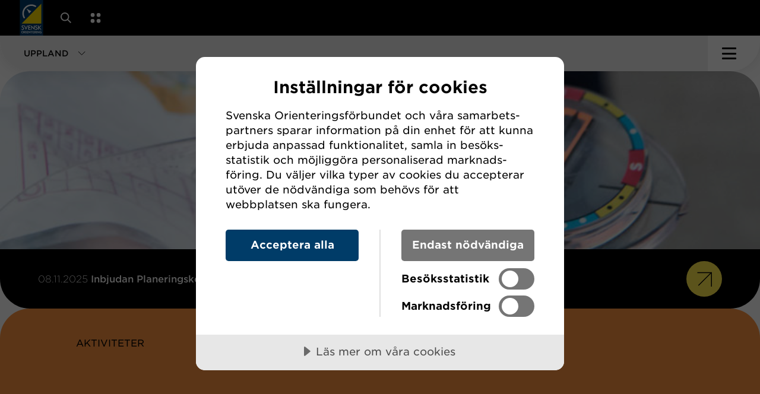

--- FILE ---
content_type: text/html; charset=utf-8
request_url: https://www.orientering.se/uppland/
body_size: 22460
content:



<!DOCTYPE html>
<html lang="sv">

<head>
    <script data-lang="sv-SE" data-id="5d816268-dba2-43a7-9be5-90fb4693c395" src="//cdn.cookietractor.com/cookietractor.js"></script>

            <!-- Google Tag Manager -->
        <script>
            (function (w, d, s, l, i) {
                w[l] = w[l] || []; w[l].push({
                    'gtm.start':
                        new Date().getTime(), event: 'gtm.js'
                }); var f = d.getElementsByTagName(s)[0],
                    j = d.createElement(s), dl = l != 'dataLayer' ? '&l=' + l : ''; j.async = true; j.src =
                        'https://www.googletagmanager.com/gtm.js?id=' + i + dl; f.parentNode.insertBefore(j, f);
            })(window, document, 'script', 'dataLayer', 'GTM-N2Z5GD9');
        </script>
        <!-- End Google Tag Manager -->


    
    <title>Uppland - Orienteringsf&#xF6;rbundet</title>

<meta http-equiv="Content-Type" content="text/html; charset=UTF-8" />


<link rel="canonical" href="/uppland/">
<link rel="alternate" hreflang="sv" href="www.orientering.se/uppland/" />




    <meta property="og:title" content="Uppland - Orienteringsf&#xF6;rbundet" />
        <meta property="og:image" content="/images/fallback_newsimage.png?width=1280&height=600&format=jpg&mode=max&quality=80&upscale=false" />

    <link rel="apple-touch-icon" sizes="180x180" href="/favicons/apple-touch-icon.png">
    <link rel="icon" type="image/png" sizes="32x32" href="/favicons/favicon-32x32.png">
    <link rel="icon" type="image/png" sizes="16x16" href="/favicons/favicon-16x16.png">
    <link rel="manifest" href="/favicons/site.webmanifest">
    <link rel="mask-icon" color="#5bbad5" href="/favicons/safari-pinned-tab.svg">
    <meta name="msapplication-TileColor" content="#ffdd00">
    <meta name="theme-color" content="#ffffff">
    <link rel="shortcut icon" type="image/x-icon" hreflang="sv" href="/favicons/favicon.ico" />
    <link rel="alternate" hreflang="sv" href="https://www.orientering.se/uppland/" />

    <meta name="viewport" content="width=device-width, initial-scale=1.0, maximum-scale=2.0, user-scalable=yes">
    <link rel="stylesheet" type="text/css" href="/css/main.css?v=Z8rZ37ts8BKgHmVgXnJ19bNaUhlu-DZ5umgqX1GverY" />

    


</head>

<body id="StartPageDistrict" x-data="{ 
        navOpen: false,
        sectionListOpen: false,
        servicesOpen: false,
        aboutSectionOpen: false,
        searchOpen: false,
        }" x-bind:class="navOpen || sectionListOpen || servicesOpen || searchOpen ? 'overflow-hidden' : ''">



    <noscript>
        <iframe src="https://www.googletagmanager.com/ns.html?id=GTM-N2Z5GD9" height="0" width="0" style="display:none; visibility:hidden"></iframe>
    </noscript>



<header class="site-header">
    <a class="skip-link" href="#pageContent">Gå till huvudinnehåll</a>
    

    

    <section class="about-section" style="display: none;" x-show="aboutSectionOpen" x-trap="aboutSectionOpen" x-on:click.outside="aboutSectionOpen = false" x-collapse>
    <div class="nav-items-dropdown nav-items-dropdown--about">
        <ul class="nav-items-dropdown__inner">

                    <li class="nav-item nav-item__2">

                        <a class="nav-item__link"  href="/utova-och-folj/om-oss/media/">Media</a>

                    </li>
                    <li class="nav-item nav-item__2">

                        <a class="nav-item__link"  href="/utova-och-folj/om-oss/forbundet/">F&#xF6;rbundet</a>

                            <ul class="nav-items__2">

                                    <li class="nav-item nav-item__3">
                                        <a class="nav-item__link"  href="/utova-och-folj/om-oss/forbundet/kontakt/">Kontakt</a>
                                    </li>
                                    <li class="nav-item nav-item__3">
                                        <a class="nav-item__link"  href="/utova-och-folj/om-oss/forbundet/personal/">Personal</a>
                                    </li>
                                    <li class="nav-item nav-item__3">
                                        <a class="nav-item__link"  href="/utova-och-folj/om-oss/forbundet/styrelsen/">Styrelsen</a>
                                    </li>
                                    <li class="nav-item nav-item__3">
                                        <a class="nav-item__link"  href="/utova-och-folj/om-oss/forbundet/ordforandekonferens/">Ordf&#xF6;randekonferens</a>
                                    </li>
                                    <li class="nav-item nav-item__3">
                                        <a class="nav-item__link"  href="/utova-och-folj/om-oss/forbundet/forbundsmote/">F&#xF6;rbundsm&#xF6;te</a>
                                    </li>
                                    <li class="nav-item nav-item__3">
                                        <a class="nav-item__link"  href="/utova-och-folj/om-oss/forbundet/remisser/">Remisser</a>
                                    </li>
                                    <li class="nav-item nav-item__3">
                                        <a class="nav-item__link"  href="/utova-och-folj/om-oss/forbundet/krishantering/">Krishantering</a>
                                    </li>
                                    <li class="nav-item nav-item__3">
                                        <a class="nav-item__link"  href="/utova-och-folj/om-oss/forbundet/nyhetsbrev/">Nyhetsbrev</a>
                                    </li>
                                    <li class="nav-item nav-item__3">
                                        <a class="nav-item__link"  href="/utova-och-folj/om-oss/forbundet/grafisk-profil/">Grafisk profil</a>
                                    </li>
                                    <li class="nav-item nav-item__3">
                                        <a class="nav-item__link"  href="/utova-och-folj/om-oss/forbundet/historia/">Historia</a>
                                    </li>
                                    <li class="nav-item nav-item__3">
                                        <a class="nav-item__link"  href="/utova-och-folj/om-oss/forbundet/dokument/">Dokument</a>
                                    </li>
                                    <li class="nav-item nav-item__3">
                                        <a class="nav-item__link"  href="/utova-och-folj/om-oss/forbundet/lediga-jobb/">Lediga jobb</a>
                                    </li>
                            </ul>
                    </li>
                    <li class="nav-item nav-item__2">

                        <a class="nav-item__link"  href="/utova-och-folj/om-oss/strategi/">Strategi</a>

                            <ul class="nav-items__2">

                                    <li class="nav-item nav-item__3">
                                        <a class="nav-item__link"  href="/utova-och-folj/om-oss/strategi/individutveckling/">Individutveckling</a>
                                    </li>
                                    <li class="nav-item nav-item__3">
                                        <a class="nav-item__link"  href="/utova-och-folj/om-oss/strategi/ledarutveckling/">Ledarutveckling</a>
                                    </li>
                                    <li class="nav-item nav-item__3">
                                        <a class="nav-item__link"  href="/utova-och-folj/om-oss/strategi/evenemangsutveckling/">Evenemangsutveckling</a>
                                    </li>
                                    <li class="nav-item nav-item__3">
                                        <a class="nav-item__link"  href="/utova-och-folj/om-oss/strategi/kommunikation/">Kommunikation</a>
                                    </li>
                                    <li class="nav-item nav-item__3">
                                        <a class="nav-item__link"  href="/utova-och-folj/om-oss/strategi/digitalisering/">Digitalisering</a>
                                    </li>
                                    <li class="nav-item nav-item__3">
                                        <a class="nav-item__link"  href="/utova-och-folj/om-oss/strategi/hallbarhet/">H&#xE5;llbarhet</a>
                                    </li>
                                    <li class="nav-item nav-item__3">
                                        <a class="nav-item__link"  href="/utova-och-folj/om-oss/strategi/orienterarens-gyllene-ledstjarnor/">Orienterarens gyllene ledstj&#xE4;rnor</a>
                                    </li>
                            </ul>
                    </li>
                    <li class="nav-item nav-item__2">

                        <a class="nav-item__link"  href="/utova-och-folj/om-oss/statistik-uppfoljning/">Statistik &amp; uppf&#xF6;ljning</a>

                            <ul class="nav-items__2">

                                    <li class="nav-item nav-item__3">
                                        <a class="nav-item__link"  href="/utova-och-folj/om-oss/statistik-uppfoljning/resultat-statistik/">Resultat &amp; statistik</a>
                                    </li>
                                    <li class="nav-item nav-item__3">
                                        <a class="nav-item__link"  href="/utova-och-folj/om-oss/statistik-uppfoljning/tavlingsverksamheten/">T&#xE4;vlingsverksamheten</a>
                                    </li>
                                    <li class="nav-item nav-item__3">
                                        <a class="nav-item__link"  href="/utova-och-folj/om-oss/statistik-uppfoljning/medlemsutveckling/">Medlemsutveckling</a>
                                    </li>
                                    <li class="nav-item nav-item__3">
                                        <a class="nav-item__link"  href="/utova-och-folj/om-oss/statistik-uppfoljning/lok-stodet/">LOK-st&#xF6;det</a>
                                    </li>
                            </ul>
                    </li>
            </ul>
        </div>
    </section>


<div class="site-header__container">

    <div class="site-header__inner md-container">

        <a class="logo-container logo-container--desktop" href="/uppland/" aria-label="Gå till startsidan">
            <img class="logo" src="/images/logo.svg?width=54&height=83&rsampler=bicubic&rmode=max" width="54" height="83" alt="Svensk Orienterings logotyp" />
        </a>

        <nav class="primary-navigation" x-trap="sectionListOpen || navOpen">

            <div class="primary-navigation__top">

                <a class="logo-container" href="/uppland/" aria-label="Gå till startsidan">
                    <img class="logo" src="/images/logo.svg?width=42&height=64&rsampler=bicubic&rmode=max" width="42" height="64" alt="Svensk Orienterings logotyp" />
                </a>

                <div class="section-toggle section-toggle--desktop bg-gra" role="button" tabindex="0" x-on:click="sectionListOpen = !sectionListOpen; navOpen = false" x-on:keyup.enter="sectionListOpen = !sectionListOpen; navOpen = false"
                    x-bind:class="sectionListOpen && 'section-toggle--active'" aria-label="Öppna sektionsväljaren">
                    <span class="section-toggle__text">UPPLAND</span>
                    <svg class="section-toggle__icon" width="13" height="14" viewBox="0 0 13 14" fill="none" xmlns="http://www.w3.org/2000/svg">
                        <path d="M12.3182 6.6582L6.66132 12.3151L0.999988 6.65372" stroke="black" />
                    </svg>
                </div>

                <ul class="shortcuts">
                        <div class="section-comment">
                            <svg xmlns="http://www.w3.org/2000/svg" width="14" height="16" viewBox="0 0 14 16" fill="none">
                                <path fill-rule="evenodd" clip-rule="evenodd" d="M1.97165 8.55747L7.87166 14.4575L7.16455 15.1646L0.353538 8.35356L-1.50841e-05 8.00001L0.353538 7.64646L7.16456 0.835445L7.87166 1.54255L1.85674 7.55747L13.3242 7.55747L13.3242 8.55747L1.97165 8.55747Z" fill="white" />
                            </svg>
                            <p>Byt sektion h&#xE4;r</p>
                        </div>
                        <li>
                                <a href="/utova-och-folj/soksida/" class="shortcuts__item shortcuts__item--mobile">
                                    <span> 
                                        Sök
                                    </span>
                                    <svg class="shortcuts__icon shortcuts__item--mobile--icon" width="20" height="20" viewBox="0 0 20 20" fill="none">
                                        <path
                                            d="M14.3939 12.8818L20 18.488L18.488 20L12.8818 14.3939C11.533 15.4248 9.84727 16.0367 8.01833 16.0367C3.59011 16.0367 0 12.4465 0 8.01833C0 3.58916 3.59011 0 8.01833 0C12.4465 0 16.0367 3.58916 16.0367 8.01833C16.0367 9.84727 15.4248 11.533 14.3939 12.8818ZM8.01833 13.8984C11.2657 13.8984 13.8984 11.2657 13.8984 8.01833C13.8984 4.77091 11.2657 2.13822 8.01833 2.13822C4.77091 2.13822 2.13822 4.77091 2.13822 8.01833C2.13822 11.2657 4.77091 13.8984 8.01833 13.8984Z"
                                            fill="white"/>
                                    </svg>
                                </a>
                        </li>
                        <li class="hide-desktop">
                            <button class="shortcuts__item shortcuts__item--mobile" x-on:click="servicesOpen = !servicesOpen; navOpen = false" aria-label="Öppna en lista med våra tjänster">
                                <svg class="shortcuts__icon shortcuts__item--mobile--icon" width="18" height="19" viewBox="0 0 18 19" fill="none">
                                    <rect x="0.290039" y="0.971436" width="7.02" height="7.02043" rx="3.51" fill="white" />
                                    <rect x="0.160156" y="11.5022" width="7.02" height="7.02043" rx="3.51" fill="white" />
                                    <rect x="10.8203" y="0.971436" width="7.02" height="7.02043" rx="3.51" fill="white" />
                                    <rect x="10.8203" y="11.5022" width="7.02" height="7.02043" rx="3.51" fill="white" />
                                </svg>
                            </button>
                        </li>
                        <li>
                            <button class="shortcuts__item" x-on:click="aboutSectionOpen = !aboutSectionOpen" x-bind:class="aboutSectionOpen && 'active'" aria-label="Öppna en lista med länkar om Svenska Orienteringsförbundet">
                                Om oss
                                <img class="shortcuts__icon shortcuts__icon--arrow" src="/images/icons/arrow.svg" alt="" role="presentation" />
                            </button>
                        </li>
                        <li>
                            <button class="shortcuts__item" x-on:click="servicesOpen = !servicesOpen" aria-label="Öppna en lista med våra tjänster">
                                Tjänster
                            </button>
                        </li>

                </ul>

            </div>

            <div class="primary-navigation__bottom">

                    <div class="section-toggle section-toggle--mobile bg-gra" role="button" tabindex="0" x-on:click="sectionListOpen = !sectionListOpen; navOpen = false" x-on:keyup.enter="sectionListOpen = !sectionListOpen; navOpen = false"
                    x-bind:class="sectionListOpen && 'section-toggle--active'" aria-label="Öppna sektionsväljaren">
                        <span class="section-toggle__text">UPPLAND</span>
                        <svg class="section-toggle__icon" width="13" height="14" viewBox="0 0 13 14" fill="none" xmlns="http://www.w3.org/2000/svg">
                            <path d="M12.3182 6.6582L6.66132 12.3151L0.999988 6.65372" stroke="black" />
                        </svg>
                    </div>



<div class="section-list" x-bind:class="sectionListOpen && 'section-list--open'">
    <ul class="section-list__inner" style="display: none;" x-show="sectionListOpen" x-bind:class="sectionListOpen && 'section-list--open'" x-on:click.outside="sectionListOpen = false" x-collapse>

                <li class="section-list__item bg-gul">
                    <a class="section-list__link" href="/utova-och-folj/" target="">
                        Ut&#xF6;va &amp; F&#xF6;lj
                            <span class="about">F&#xF6;r dig som vill prova orientering eller &#xE4;r nyfiken p&#xE5; v&#xE5;ra t&#xE4;vlingar och svenska landslaget. </span>
                    </a>
                </li>
                <li class="section-list__item bg-morkbla">
                    <a class="section-list__link" href="/forening/" target="">
                        F&#xF6;rening
                            <span class="about">F&#xF6;r dig som &#xE4;r medlem i en f&#xF6;rening och bedriver eller utvecklar f&#xF6;reningsverksamheten.</span>
                    </a>
                </li>
                <li class="section-list__item bg-bla">
                    <a class="section-list__link" href="/utbildning/" target="">
                        Utbildning
                            <span class="about">Utveckla dina individuella kunskaper som ledare, arrang&#xF6;r eller deltagare.</span>
                    </a>
                </li>
                <li class="section-list__item bg-brun-gra">
                    <a class="section-list__link" href="/orientering-och-samhallet/" target="">
                        Orientering och samh&#xE4;llet
                            <span class="about">Se hur vi jobbar aktivt f&#xF6;r att fr&#xE4;mja folkh&#xE4;lsa och att bidra till ett positivt samh&#xE4;lle.</span>
                    </a>
                </li>
                <li class="section-list__item district-toggle bg-gra">
                    <span class="section-list__link">
                        <span>
                            V&#xE5;ra distrikt
                        </span>
                            <span class="about">
                                Hitta till ett av v&#xE5;ra 23 distriktsf&#xF6;rbund
                            </span>
                    </span>
                </li>
                <ul id="districtList" class="district-list bg-gra">
                    <div class="district-list__inner">
                            <li class="district-list__item">
                                <a class="district-list__link " href="/blekinge/" target="">
                                    Blekinge
                                </a>
                            </li>
                            <li class="district-list__item">
                                <a class="district-list__link " href="/bohuslan-dal/" target="">
                                    Bohusl&#xE4;n-Dal
                                </a>
                            </li>
                            <li class="district-list__item">
                                <a class="district-list__link " href="/dalarna/" target="">
                                    Dalarna
                                </a>
                            </li>
                            <li class="district-list__item">
                                <a class="district-list__link " href="/gotland/" target="">
                                    Gotland
                                </a>
                            </li>
                            <li class="district-list__item">
                                <a class="district-list__link " href="/gastrikland/" target="">
                                    G&#xE4;strikland
                                </a>
                            </li>
                            <li class="district-list__item">
                                <a class="district-list__link " href="/goteborg/" target="">
                                    G&#xF6;teborg
                                </a>
                            </li>
                            <li class="district-list__item">
                                <a class="district-list__link " href="/halland/" target="">
                                    Halland
                                </a>
                            </li>
                            <li class="district-list__item">
                                <a class="district-list__link " href="/halsingland/" target="">
                                    H&#xE4;lsingland
                                </a>
                            </li>
                            <li class="district-list__item">
                                <a class="district-list__link " href="/jamtland-harjedalen/" target="">
                                    J&#xE4;mtland- H&#xE4;rjedalen
                                </a>
                            </li>
                            <li class="district-list__item">
                                <a class="district-list__link " href="/medelpad/" target="">
                                    Medelpad
                                </a>
                            </li>
                            <li class="district-list__item">
                                <a class="district-list__link " href="/norrbotten/" target="">
                                    Norrbotten
                                </a>
                            </li>
                            <li class="district-list__item">
                                <a class="district-list__link " href="/skane/" target="">
                                    Sk&#xE5;ne
                                </a>
                            </li>
                            <li class="district-list__item">
                                <a class="district-list__link " href="/smaland/" target="">
                                    Sm&#xE5;land
                                </a>
                            </li>
                            <li class="district-list__item">
                                <a class="district-list__link " href="/stockholm/" target="">
                                    Stockholm
                                </a>
                            </li>
                            <li class="district-list__item">
                                <a class="district-list__link " href="/sodermanland/" target="">
                                    S&#xF6;dermanland
                                </a>
                            </li>
                            <li class="district-list__item">
                                <a class="district-list__link district-list__link--current" href="/uppland/" target="">
                                    Uppland
                                </a>
                            </li>
                            <li class="district-list__item">
                                <a class="district-list__link " href="/varmland/" target="">
                                    V&#xE4;rmland
                                </a>
                            </li>
                            <li class="district-list__item">
                                <a class="district-list__link " href="/vasterbotten/" target="">
                                    V&#xE4;sterbotten
                                </a>
                            </li>
                            <li class="district-list__item">
                                <a class="district-list__link " href="/vastergotland/" target="">
                                    V&#xE4;sterg&#xF6;tland
                                </a>
                            </li>
                            <li class="district-list__item">
                                <a class="district-list__link " href="/vastmanland/" target="">
                                    V&#xE4;stmanland
                                </a>
                            </li>
                            <li class="district-list__item">
                                <a class="district-list__link " href="/angermanland/" target="">
                                    &#xC5;ngermanland
                                </a>
                            </li>
                            <li class="district-list__item">
                                <a class="district-list__link " href="/orebro-lan/" target="">
                                    &#xD6;rebro l&#xE4;n
                                </a>
                            </li>
                            <li class="district-list__item">
                                <a class="district-list__link " href="/ostergotland/" target="_blank">
                                    &#xD6;sterg&#xF6;tland
                                </a>
                            </li>
                    </div>
                </ul>

    </ul>
</div>
                    

<div class="services" style="display: none;" x-show="servicesOpen" x-trap="servicesOpen" x-on:click.outside="servicesOpen = false" x-transition>

    <button class="close-icon" x-on:click="servicesOpen = false">
        <span class="bar"></span>
        <span class="bar"></span>
    </button>

    <div class="services__inner">

            <h2 class="services__heading">
                V&#xC5;RA TJ&#xC4;NSTER
            </h2>

            <ul class="service-container">

                    <li class="service">

                            <img class="service__img" src="/media/qdhcpoge/vector.svg" alt="Vector" loading="lazy" />

                        <div class="service__content">

                                <p class="service__heading">
                                    HITTAUT
                                </p>
                                <p class="service__description">
                                    Leta checkpoints och uppt&#xE4;ck din n&#xE4;rmilj&#xF6;
                                </p>

                                <a class="stretched" href="https://koncept.orientering.se/provapaaktiviteter/hittaut/"></a>

                        </div>
                    </li>
                    <li class="service">

                            <img class="service__img" src="/media/20cfmvy1/vector.png" alt="Vector" loading="lazy" />

                        <div class="service__content">

                                <p class="service__heading">
                                    MOTIONSORIENTERING
                                </p>
                                <p class="service__description">
                                    Enkla motionst&#xE4;vlingar i &#xF6;ver 200 st&#xE4;der
                                </p>

                                <a class="stretched" href="https://koncept.orientering.se/provapaaktiviteter/motionsorientering/"></a>

                        </div>
                    </li>
                    <li class="service">

                            <img class="service__img" src="/media/jqvj2yfd/naturpasset-icon.png" alt="Naturpasset Icon" loading="lazy" />

                        <div class="service__content">

                                <p class="service__heading">
                                    NATURPASSET
                                </p>
                                <p class="service__description">
                                    Hitta ut i vildmarken med permanenta banor
                                </p>

                                <a class="stretched" href="https://naturpasset.se/"></a>

                        </div>
                    </li>
                    <li class="service">

                            <img class="service__img" src="/media/asdjzxbs/eventor-icon.png" alt="Eventor Icon" loading="lazy" />

                        <div class="service__content">

                                <p class="service__heading">
                                    EVENTOR
                                </p>
                                <p class="service__description">
                                    Hitta &amp; anm&#xE4;l dig till alla svenska t&#xE4;vlingar
                                </p>

                                <a class="stretched" href="https://eventor.orientering.se"></a>

                        </div>
                    </li>
                    <li class="service">

                            <img class="service__img" src="/media/ffbfgok4/omaps-icon.png" alt="Omaps Icon" loading="lazy" />

                        <div class="service__content">

                                <p class="service__heading">
                                    OMAPS
                                </p>
                                <p class="service__description">
                                    Sveriges st&#xF6;rsta databas av orienteringskartor
                                </p>

                                <a class="stretched" href="https://www.omaps.net"></a>

                        </div>
                    </li>
                    <li class="service">


                        <div class="service__content">

                                <p class="service__heading">
                                    UTBILDNINGSPORTALEN
                                </p>
                                <p class="service__description">
                                    Hitta &amp; anm&#xE4;l dig till utbildningar, ta del av digitala utbildningar 
                                </p>

                                <a class="stretched" href="https://utbildningar.orientering.se/login"></a>

                        </div>
                    </li>
                    <li class="service">

                            <img class="service__img" src="/media/b4wk5u2a/ungoteket-icon.png" alt="Ungoteket Icon" loading="lazy" />

                        <div class="service__content">

                                <p class="service__heading">
                                    UNGOTEKET
                                </p>
                                <p class="service__description">
                                    Utbildningskoncept d&#xE4;r unga l&#xE4;r sig skapa och leda orientering
                                </p>

                                <a class="stretched" href="https://www.ungoteket.se/"></a>

                        </div>
                    </li>

            </ul>

            <h3 class="partners__heading">
                Externa tj&#xE4;nsteleverant&#xF6;rer
            </h3>

            <ul class="service-container">

                    <li class="service">

                            <img class="service__img" src="/media/x20ccggc/livelox-logotype.svg" alt="Livelox Logotype" loading="lazy" />

                        <div class="service__content">

                                <p class="service__heading">
                                    LIVELOX
                                </p>
                                <p class="service__description">
                                    F&#xF6;lj upp dina tr&#xE4;ningar &amp; t&#xE4;vlingar med GPS analys
                                </p>

                                <a class="stretched" href="https://www.livelox.com"></a>

                        </div>
                    </li>

            </ul>

    </div>
</div>

                    

    <div class="search-modal" style="display: none;" x-show="searchOpen" x-trap="searchOpen" x-on:click.outside="searchOpen = false" x-transition>

    <button class="close-icon" x-on:click="searchOpen = false">
        <span class="bar"></span>
        <span class="bar"></span>
    </button>

    <div class="search-modal__inner">

                <h2 class="search-modal__heading">
                    S&#xD6;K P&#xC5; ORIENTERING.SE
                </h2>

            <form method="get" class="search-form" action="/uppland/soksida/">
                <input class="search-form__input book-text" x-ref="searchInput" name="term" type="search" placeholder="Sök orientering.se">
                <button class="search-form__submit btn-1 btn-1--large btn-1--orange" type="submit">
                    <svg class="herostandard__news__banner--button--arrow" width="25" height="25" viewBox="0 0 17 17" fill="none" xmlns="http://www.w3.org/2000/svg">
                        <path d="M0.417725 1L16.443 1V17" stroke="black"></path>
                        <path d="M16.2219 1.08557L1.53198 15.7522" stroke="black"></path>
                    </svg>
                </button>
            </form>
        </div>
    </div>

                <button class="nav-toggle" x-on:click="navOpen = !navOpen" x-bind:class="[navOpen && 'nav-toggle--active' , sectionListOpen && 'nav-toggle--bg']" aria-label="Öppna huvudmeny">
                    <span class=" bar"></span>
                    <span class="bar"></span>
                    <span class="bar"></span>
                </button>


                    <div class="nav-items-dropdown nav-items-dropdown--mobile" style="display: none;" x-show="navOpen" x-transition>
                        <ul class="nav-items-dropdown__inner nav-items__1">

                                <li class="nav-item nav-item__1" x-data="{ showLevelTwo: false }">

                                    <div class="nav-item__inner">

                                        <a class="nav-item__link" href="/uppland/nyheter-uppland/" target="">Nyheter Uppland</a>


                                    </div>

                                </li>
                                <li class="nav-item nav-item__1" x-data="{ showLevelTwo: false }">

                                    <div class="nav-item__inner">

                                        <a class="nav-item__link" href="/uppland/trana-tavla/" target="">Tr&#xE4;na &amp; T&#xE4;vla</a>

                                            <span class="dropdown-toggle" x-on:click="showLevelTwo = !showLevelTwo" x-bind:class="showLevelTwo ? 'dropdown-toggle--active' : ''" aria-label="Visa underliggande sidor">
                                                <svg class="dropdown-toggle__icon" width="13" height="14" viewBox="0 0 13 14" fill="none">
                                                    <path d="M12.3182 6.6582L6.66132 12.3151L0.999988 6.65372" stroke="black" />
                                                </svg>
                                            </span>

                                    </div>

                                        <div x-show="showLevelTwo" x-collapse>
                                            <ul class="nav-items__2">

                                                    <li class="nav-item nav-item__2" x-data="{ showLevelThree: false }">

                                                        <div class="nav-item__inner">

                                                            <a class="nav-item__link"  href="/uppland/trana-tavla/trana/" target="">Tr&#xE4;na</a>

                                                                <span class="dropdown-toggle" x-on:click="showLevelThree = !showLevelThree" x-bind:class="showLevelThree ? 'dropdown-toggle--active' : ''">
                                                                    <svg class="dropdown-toggle__icon" width="13" height="14" viewBox="0 0 13 14" fill="none" xmlns="http://www.w3.org/2000/svg">
                                                                        <path d="M12.3182 6.6582L6.66132 12.3151L0.999988 6.65372" stroke="black" />
                                                                    </svg>
                                                                </span>

                                                        </div>

                                                            <div x-show="showLevelThree" x-collapse>
                                                                <ul class="nav-items__3">

                                                                        <li class="nav-item nav-item__3">
                                                                            <a class="nav-item__link"  href="/uppland/trana-tavla/trana/hittaut/" target="">Hittaut</a>
                                                                        </li>
                                                                        <li class="nav-item nav-item__3">
                                                                            <a class="nav-item__link"  href="/uppland/trana-tavla/trana/motionsorientering/" target="">Motionsorientering</a>
                                                                        </li>
                                                                        <li class="nav-item nav-item__3">
                                                                            <a class="nav-item__link"  href="/uppland/trana-tavla/trana/naturpasset/" target="">Naturpasset</a>
                                                                        </li>
                                                                        <li class="nav-item nav-item__3">
                                                                            <a class="nav-item__link"  href="/uppland/trana-tavla/trana/klubbar-i-distriktet/" target="">Klubbar i distriktet</a>
                                                                        </li>
                                                                </ul>
                                                            </div>
                                                    </li>
                                                    <li class="nav-item nav-item__2" x-data="{ showLevelThree: false }">

                                                        <div class="nav-item__inner">

                                                            <a class="nav-item__link"  href="/uppland/trana-tavla/tavla/" target="">T&#xE4;vla</a>

                                                                <span class="dropdown-toggle" x-on:click="showLevelThree = !showLevelThree" x-bind:class="showLevelThree ? 'dropdown-toggle--active' : ''">
                                                                    <svg class="dropdown-toggle__icon" width="13" height="14" viewBox="0 0 13 14" fill="none" xmlns="http://www.w3.org/2000/svg">
                                                                        <path d="M12.3182 6.6582L6.66132 12.3151L0.999988 6.65372" stroke="black" />
                                                                    </svg>
                                                                </span>

                                                        </div>

                                                            <div x-show="showLevelThree" x-collapse>
                                                                <ul class="nav-items__3">

                                                                        <li class="nav-item nav-item__3">
                                                                            <a class="nav-item__link"  href="/uppland/trana-tavla/tavla/hitta-tavling/" target="">Hitta t&#xE4;vling</a>
                                                                        </li>
                                                                </ul>
                                                            </div>
                                                    </li>
                                                    <li class="nav-item nav-item__2" x-data="{ showLevelThree: false }">

                                                        <div class="nav-item__inner">

                                                            <a class="nav-item__link"  href="/uppland/trana-tavla/upplands-orienteringsklubbar/" target="">Upplands Orienteringsklubbar</a>


                                                        </div>

                                                    </li>
                                            </ul>
                                        </div>
                                </li>
                                <li class="nav-item nav-item__1" x-data="{ showLevelTwo: false }">

                                    <div class="nav-item__inner">

                                        <a class="nav-item__link" href="/uppland/forbundet/" target="">F&#xF6;rbundet</a>

                                            <span class="dropdown-toggle" x-on:click="showLevelTwo = !showLevelTwo" x-bind:class="showLevelTwo ? 'dropdown-toggle--active' : ''" aria-label="Visa underliggande sidor">
                                                <svg class="dropdown-toggle__icon" width="13" height="14" viewBox="0 0 13 14" fill="none">
                                                    <path d="M12.3182 6.6582L6.66132 12.3151L0.999988 6.65372" stroke="black" />
                                                </svg>
                                            </span>

                                    </div>

                                        <div x-show="showLevelTwo" x-collapse>
                                            <ul class="nav-items__2">

                                                    <li class="nav-item nav-item__2" x-data="{ showLevelThree: false }">

                                                        <div class="nav-item__inner">

                                                            <a class="nav-item__link"  href="/uppland/forbundet/styrelse-kommitteer/" target="">Styrelse &amp; Kommitt&#xE9;er</a>

                                                                <span class="dropdown-toggle" x-on:click="showLevelThree = !showLevelThree" x-bind:class="showLevelThree ? 'dropdown-toggle--active' : ''">
                                                                    <svg class="dropdown-toggle__icon" width="13" height="14" viewBox="0 0 13 14" fill="none" xmlns="http://www.w3.org/2000/svg">
                                                                        <path d="M12.3182 6.6582L6.66132 12.3151L0.999988 6.65372" stroke="black" />
                                                                    </svg>
                                                                </span>

                                                        </div>

                                                            <div x-show="showLevelThree" x-collapse>
                                                                <ul class="nav-items__3">

                                                                        <li class="nav-item nav-item__3">
                                                                            <a class="nav-item__link"  href="/uppland/forbundet/styrelse-kommitteer/styrelsen/" target="">Styrelsen</a>
                                                                        </li>
                                                                        <li class="nav-item nav-item__3">
                                                                            <a class="nav-item__link"  href="/uppland/forbundet/styrelse-kommitteer/ungdomskommitten/" target="">Ungdomskommitt&#xE9;n</a>
                                                                        </li>
                                                                        <li class="nav-item nav-item__3">
                                                                            <a class="nav-item__link"  href="/uppland/forbundet/styrelse-kommitteer/dokument/" target="">Dokument</a>
                                                                        </li>
                                                                </ul>
                                                            </div>
                                                    </li>
                                                    <li class="nav-item nav-item__2" x-data="{ showLevelThree: false }">

                                                        <div class="nav-item__inner">

                                                            <a class="nav-item__link"  href="/uppland/forbundet/kontakt/" target="">Kontakt</a>


                                                        </div>

                                                    </li>
                                                    <li class="nav-item nav-item__2" x-data="{ showLevelThree: false }">

                                                        <div class="nav-item__inner">

                                                            <a class="nav-item__link"  href="/uppland/forbundet/arsmote/" target="">&#xC5;rsm&#xF6;te</a>


                                                        </div>

                                                    </li>
                                                    <li class="nav-item nav-item__2" x-data="{ showLevelThree: false }">

                                                        <div class="nav-item__inner">

                                                            <a class="nav-item__link"  href="/uppland/forbundet/planeringskonferens/" target="">Planeringskonferens</a>


                                                        </div>

                                                    </li>
                                                    <li class="nav-item nav-item__2" x-data="{ showLevelThree: false }">

                                                        <div class="nav-item__inner">

                                                            <a class="nav-item__link"  href="/uppland/forbundet/utbildning/" target="">Utbildning</a>


                                                        </div>

                                                    </li>
                                            </ul>
                                        </div>
                                </li>
                                <li class="nav-item nav-item__1" x-data="{ showLevelTwo: false }">

                                    <div class="nav-item__inner">

                                        <a class="nav-item__link" href="/uppland/ungdom/" target="">Ungdom</a>

                                            <span class="dropdown-toggle" x-on:click="showLevelTwo = !showLevelTwo" x-bind:class="showLevelTwo ? 'dropdown-toggle--active' : ''" aria-label="Visa underliggande sidor">
                                                <svg class="dropdown-toggle__icon" width="13" height="14" viewBox="0 0 13 14" fill="none">
                                                    <path d="M12.3182 6.6582L6.66132 12.3151L0.999988 6.65372" stroke="black" />
                                                </svg>
                                            </span>

                                    </div>

                                        <div x-show="showLevelTwo" x-collapse>
                                            <ul class="nav-items__2">

                                                    <li class="nav-item nav-item__2" x-data="{ showLevelThree: false }">

                                                        <div class="nav-item__inner">

                                                            <a class="nav-item__link"  href="/uppland/ungdom/uppland-league/" target="">Uppland League</a>


                                                        </div>

                                                    </li>
                                                    <li class="nav-item nav-item__2" x-data="{ showLevelThree: false }">

                                                        <div class="nav-item__inner">

                                                            <a class="nav-item__link"  href="/uppland/ungdom/upplandstruppen/" target="">Upplandstruppen</a>


                                                        </div>

                                                    </li>
                                                    <li class="nav-item nav-item__2" x-data="{ showLevelThree: false }">

                                                        <div class="nav-item__inner">

                                                            <a class="nav-item__link"  href="/uppland/ungdom/distriktslager/" target="">Distriktsl&#xE4;ger</a>


                                                        </div>

                                                    </li>
                                                    <li class="nav-item nav-item__2" x-data="{ showLevelThree: false }">

                                                        <div class="nav-item__inner">

                                                            <a class="nav-item__link"  href="/uppland/ungdom/upplandsdagen/" target="">Upplandsdagen</a>


                                                        </div>

                                                    </li>
                                                    <li class="nav-item nav-item__2" x-data="{ showLevelThree: false }">

                                                        <div class="nav-item__inner">

                                                            <a class="nav-item__link"  href="/uppland/ungdom/ungdomskommitten/" target="">Ungdomskommitt&#xE9;n</a>


                                                        </div>

                                                    </li>
                                                    <li class="nav-item nav-item__2" x-data="{ showLevelThree: false }">

                                                        <div class="nav-item__inner">

                                                            <a class="nav-item__link"  href="/uppland/ungdom/daladubbeln/" target="">Daladubbeln</a>


                                                        </div>

                                                    </li>
                                                    <li class="nav-item nav-item__2" x-data="{ showLevelThree: false }">

                                                        <div class="nav-item__inner">

                                                            <a class="nav-item__link"  href="/uppland/ungdom/loparbank/" target="">L&#xF6;parbank</a>


                                                        </div>

                                                    </li>
                                                    <li class="nav-item nav-item__2" x-data="{ showLevelThree: false }">

                                                        <div class="nav-item__inner">

                                                            <a class="nav-item__link"  href="/uppland/ungdom/arkiv/" target="">Arkiv</a>

                                                                <span class="dropdown-toggle" x-on:click="showLevelThree = !showLevelThree" x-bind:class="showLevelThree ? 'dropdown-toggle--active' : ''">
                                                                    <svg class="dropdown-toggle__icon" width="13" height="14" viewBox="0 0 13 14" fill="none" xmlns="http://www.w3.org/2000/svg">
                                                                        <path d="M12.3182 6.6582L6.66132 12.3151L0.999988 6.65372" stroke="black" />
                                                                    </svg>
                                                                </span>

                                                        </div>

                                                            <div x-show="showLevelThree" x-collapse>
                                                                <ul class="nav-items__3">

                                                                        <li class="nav-item nav-item__3">
                                                                            <a class="nav-item__link"  href="/uppland/ungdom/arkiv/upplandscupen/" target="">Upplandscupen</a>
                                                                        </li>
                                                                </ul>
                                                            </div>
                                                    </li>
                                            </ul>
                                        </div>
                                </li>
                                <li class="nav-item nav-item__1" x-data="{ showLevelTwo: false }">

                                    <div class="nav-item__inner">

                                        <a class="nav-item__link" href="/uppland/soksida/" target="">S&#xF6;ksida</a>


                                    </div>

                                </li>

                        </ul>

                    </div>
                    <div class="horizontal-scroll horizontal-scroll--start">
                        <div class="fade-overlay fade-overlay--start"></div>
                    </div>
                    <ul class="nav-items nav-items--desktop">

                            <li class="nav-item nav-item__1" x-data="{ navItemId3565: false }" x-on:mouseover="navItemId3565 = true" x-on:mouseover.away="navItemId3565 = false" x-on:focus="navItemId3565 = true">

                                <a class="nav-item__link " href="/uppland/nyheter-uppland/" target="">

                                    <span class="nav-item__link-inner">
                                        Nyheter Uppland
                                    </span>


                                </a>

                            </li>
                            <li class="nav-item nav-item__1" x-data="{ navItemId6202: false }" x-on:mouseover="navItemId6202 = true" x-on:mouseover.away="navItemId6202 = false" x-on:focus="navItemId6202 = true">

                                <a class="nav-item__link " href="/uppland/trana-tavla/" target="">

                                    <span class="nav-item__link-inner">
                                        Tr&#xE4;na &amp; T&#xE4;vla
                                    </span>

                                        <span class="dropdown-toggle">
                                            <svg class="dropdown-toggle__icon" width="13" height="14" viewBox="0 0 13 14" fill="none" xmlns="http://www.w3.org/2000/svg">
                                                <path d="M12.3182 6.6582L6.66132 12.3151L0.999988 6.65372" stroke="black" />
                                            </svg>
                                        </span>

                                </a>

                                    <div class="nav-items-dropdown" style="display: none;" x-show="navItemId6202" x-collapse>
                                        <ul class="nav-items-dropdown__inner">

                                                <li class="nav-item nav-item__2">

                                                    <a class="nav-item__link"  href="/uppland/trana-tavla/trana/" target="">Tr&#xE4;na</a>

                                                        <ul class="nav-items__2">

                                                                <li class="nav-item nav-item__3">
                                                                    <a class="nav-item__link"  href="/uppland/trana-tavla/trana/hittaut/" target="">Hittaut</a>
                                                                </li>
                                                                <li class="nav-item nav-item__3">
                                                                    <a class="nav-item__link"  href="/uppland/trana-tavla/trana/motionsorientering/" target="">Motionsorientering</a>
                                                                </li>
                                                                <li class="nav-item nav-item__3">
                                                                    <a class="nav-item__link"  href="/uppland/trana-tavla/trana/naturpasset/" target="">Naturpasset</a>
                                                                </li>
                                                                <li class="nav-item nav-item__3">
                                                                    <a class="nav-item__link"  href="/uppland/trana-tavla/trana/klubbar-i-distriktet/" target="">Klubbar i distriktet</a>
                                                                </li>
                                                        </ul>
                                                </li>
                                                <li class="nav-item nav-item__2">

                                                    <a class="nav-item__link"  href="/uppland/trana-tavla/tavla/" target="">T&#xE4;vla</a>

                                                        <ul class="nav-items__2">

                                                                <li class="nav-item nav-item__3">
                                                                    <a class="nav-item__link"  href="/uppland/trana-tavla/tavla/hitta-tavling/" target="">Hitta t&#xE4;vling</a>
                                                                </li>
                                                        </ul>
                                                </li>
                                                <li class="nav-item nav-item__2">

                                                    <a class="nav-item__link"  href="/uppland/trana-tavla/upplands-orienteringsklubbar/" target="">Upplands Orienteringsklubbar</a>

                                                </li>
                                        </ul>
                                    </div>
                            </li>
                            <li class="nav-item nav-item__1" x-data="{ navItemId6513: false }" x-on:mouseover="navItemId6513 = true" x-on:mouseover.away="navItemId6513 = false" x-on:focus="navItemId6513 = true">

                                <a class="nav-item__link " href="/uppland/forbundet/" target="">

                                    <span class="nav-item__link-inner">
                                        F&#xF6;rbundet
                                    </span>

                                        <span class="dropdown-toggle">
                                            <svg class="dropdown-toggle__icon" width="13" height="14" viewBox="0 0 13 14" fill="none" xmlns="http://www.w3.org/2000/svg">
                                                <path d="M12.3182 6.6582L6.66132 12.3151L0.999988 6.65372" stroke="black" />
                                            </svg>
                                        </span>

                                </a>

                                    <div class="nav-items-dropdown" style="display: none;" x-show="navItemId6513" x-collapse>
                                        <ul class="nav-items-dropdown__inner">

                                                <li class="nav-item nav-item__2">

                                                    <a class="nav-item__link"  href="/uppland/forbundet/styrelse-kommitteer/" target="">Styrelse &amp; Kommitt&#xE9;er</a>

                                                        <ul class="nav-items__2">

                                                                <li class="nav-item nav-item__3">
                                                                    <a class="nav-item__link"  href="/uppland/forbundet/styrelse-kommitteer/styrelsen/" target="">Styrelsen</a>
                                                                </li>
                                                                <li class="nav-item nav-item__3">
                                                                    <a class="nav-item__link"  href="/uppland/forbundet/styrelse-kommitteer/ungdomskommitten/" target="">Ungdomskommitt&#xE9;n</a>
                                                                </li>
                                                                <li class="nav-item nav-item__3">
                                                                    <a class="nav-item__link"  href="/uppland/forbundet/styrelse-kommitteer/dokument/" target="">Dokument</a>
                                                                </li>
                                                        </ul>
                                                </li>
                                                <li class="nav-item nav-item__2">

                                                    <a class="nav-item__link"  href="/uppland/forbundet/kontakt/" target="">Kontakt</a>

                                                </li>
                                                <li class="nav-item nav-item__2">

                                                    <a class="nav-item__link"  href="/uppland/forbundet/arsmote/" target="">&#xC5;rsm&#xF6;te</a>

                                                </li>
                                                <li class="nav-item nav-item__2">

                                                    <a class="nav-item__link"  href="/uppland/forbundet/planeringskonferens/" target="">Planeringskonferens</a>

                                                </li>
                                                <li class="nav-item nav-item__2">

                                                    <a class="nav-item__link"  href="/uppland/forbundet/utbildning/" target="">Utbildning</a>

                                                </li>
                                        </ul>
                                    </div>
                            </li>
                            <li class="nav-item nav-item__1" x-data="{ navItemId7453: false }" x-on:mouseover="navItemId7453 = true" x-on:mouseover.away="navItemId7453 = false" x-on:focus="navItemId7453 = true">

                                <a class="nav-item__link " href="/uppland/ungdom/" target="">

                                    <span class="nav-item__link-inner">
                                        Ungdom
                                    </span>

                                        <span class="dropdown-toggle">
                                            <svg class="dropdown-toggle__icon" width="13" height="14" viewBox="0 0 13 14" fill="none" xmlns="http://www.w3.org/2000/svg">
                                                <path d="M12.3182 6.6582L6.66132 12.3151L0.999988 6.65372" stroke="black" />
                                            </svg>
                                        </span>

                                </a>

                                    <div class="nav-items-dropdown" style="display: none;" x-show="navItemId7453" x-collapse>
                                        <ul class="nav-items-dropdown__inner">

                                                <li class="nav-item nav-item__2">

                                                    <a class="nav-item__link"  href="/uppland/ungdom/uppland-league/" target="">Uppland League</a>

                                                </li>
                                                <li class="nav-item nav-item__2">

                                                    <a class="nav-item__link"  href="/uppland/ungdom/upplandstruppen/" target="">Upplandstruppen</a>

                                                </li>
                                                <li class="nav-item nav-item__2">

                                                    <a class="nav-item__link"  href="/uppland/ungdom/distriktslager/" target="">Distriktsl&#xE4;ger</a>

                                                </li>
                                                <li class="nav-item nav-item__2">

                                                    <a class="nav-item__link"  href="/uppland/ungdom/upplandsdagen/" target="">Upplandsdagen</a>

                                                </li>
                                                <li class="nav-item nav-item__2">

                                                    <a class="nav-item__link"  href="/uppland/ungdom/ungdomskommitten/" target="">Ungdomskommitt&#xE9;n</a>

                                                </li>
                                                <li class="nav-item nav-item__2">

                                                    <a class="nav-item__link"  href="/uppland/ungdom/daladubbeln/" target="">Daladubbeln</a>

                                                </li>
                                                <li class="nav-item nav-item__2">

                                                    <a class="nav-item__link"  href="/uppland/ungdom/loparbank/" target="">L&#xF6;parbank</a>

                                                </li>
                                                <li class="nav-item nav-item__2">

                                                    <a class="nav-item__link"  href="/uppland/ungdom/arkiv/" target="">Arkiv</a>

                                                        <ul class="nav-items__2">

                                                                <li class="nav-item nav-item__3">
                                                                    <a class="nav-item__link"  href="/uppland/ungdom/arkiv/upplandscupen/" target="">Upplandscupen</a>
                                                                </li>
                                                        </ul>
                                                </li>
                                        </ul>
                                    </div>
                            </li>
                            <li class="nav-item nav-item__1" x-data="{ navItemId10372: false }" x-on:mouseover="navItemId10372 = true" x-on:mouseover.away="navItemId10372 = false" x-on:focus="navItemId10372 = true">

                                <a class="nav-item__link " href="/uppland/soksida/" target="">

                                    <span class="nav-item__link-inner">
                                        S&#xF6;ksida
                                    </span>


                                </a>

                            </li>
                    </ul>
                    <div class="fade-overlay fade-overlay--end"></div>
                    <div class="horizontal-scroll horizontal-scroll--end">
                    </div>
            </div>

        </nav>

    </div>
</div>
    
</header>


    

    <section class="about-section-mobile" style="display: none;" x-show="navOpen" x-transition>

    <button class="about-section-mobile__header" x-on:click="aboutSectionOpen = !aboutSectionOpen">
        <p class="about-section-mobile__heading">
            Om oss
        </p>

        <img class="cross-icon" src="/images/icons/cross.svg" loading="lazy" role="presentation" alt="" x-bind:class="aboutSectionOpen && 'cross-icon--active'" />
    </button>

            <div class="nav-items-dropdown--mobile" style="display: none;" x-show="aboutSectionOpen" x-collapse>
                <ul class="nav-items-dropdown__inner nav-items__1">

                        <li class="nav-item nav-item__1" x-data="{ showLevelTwo: false }">

                            <div class="nav-item__inner">

                                <a class="nav-item__link" href="/utova-och-folj/om-oss/media/">Media</a>


                            </div>

                        </li>
                        <li class="nav-item nav-item__1" x-data="{ showLevelTwo: false }">

                            <div class="nav-item__inner">

                                <a class="nav-item__link" href="/utova-och-folj/om-oss/forbundet/">F&#xF6;rbundet</a>

                                    <span class="dropdown-toggle" x-on:click="showLevelTwo = !showLevelTwo" x-bind:class="showLevelTwo ? 'dropdown-toggle--active' : ''">
                                        <svg class="dropdown-toggle__icon" width="13" height="14" viewBox="0 0 13 14" fill="none">
                                            <path d="M12.3182 6.6582L6.66132 12.3151L0.999988 6.65372" stroke="black" />
                                        </svg>
                                    </span>

                            </div>

                                <div x-show="showLevelTwo" x-collapse>
                                    <ul class="nav-items__2">

                                            <li class="nav-item nav-item__2" x-data="{ showLevelThree: false }">

                                                <div class="nav-item__inner">

                                                    <a class="nav-item__link"  href="/utova-och-folj/om-oss/forbundet/kontakt/">Kontakt</a>


                                                </div>

                                            </li>
                                            <li class="nav-item nav-item__2" x-data="{ showLevelThree: false }">

                                                <div class="nav-item__inner">

                                                    <a class="nav-item__link"  href="/utova-och-folj/om-oss/forbundet/personal/">Personal</a>


                                                </div>

                                            </li>
                                            <li class="nav-item nav-item__2" x-data="{ showLevelThree: false }">

                                                <div class="nav-item__inner">

                                                    <a class="nav-item__link"  href="/utova-och-folj/om-oss/forbundet/styrelsen/">Styrelsen</a>

                                                        <span class="dropdown-toggle" x-on:click="showLevelThree = !showLevelThree" x-bind:class="showLevelThree ? 'dropdown-toggle--active' : ''">
                                                            <svg class="dropdown-toggle__icon" width="13" height="14" viewBox="0 0 13 14" fill="none" xmlns="http://www.w3.org/2000/svg">
                                                                <path d="M12.3182 6.6582L6.66132 12.3151L0.999988 6.65372" stroke="black" />
                                                            </svg>
                                                        </span>

                                                </div>

                                                    <div x-show="showLevelThree" x-collapse>
                                                        <ul class="nav-items__3">

                                                                <li class="nav-item nav-item__3">
                                                                    <a class="nav-item__link"  href="/utova-och-folj/om-oss/forbundet/styrelsen/styrelseprotokoll/">Styrelseprotokoll</a>
                                                                </li>
                                                                <li class="nav-item nav-item__3">
                                                                    <a class="nav-item__link"  href="/utova-och-folj/om-oss/forbundet/styrelsen/tidigare-styrelseordforanden/">Tidigare styrelseordf&#xF6;randen</a>
                                                                </li>
                                                        </ul>
                                                    </div>
                                            </li>
                                            <li class="nav-item nav-item__2" x-data="{ showLevelThree: false }">

                                                <div class="nav-item__inner">

                                                    <a class="nav-item__link"  href="/utova-och-folj/om-oss/forbundet/ordforandekonferens/">Ordf&#xF6;randekonferens</a>


                                                </div>

                                            </li>
                                            <li class="nav-item nav-item__2" x-data="{ showLevelThree: false }">

                                                <div class="nav-item__inner">

                                                    <a class="nav-item__link"  href="/utova-och-folj/om-oss/forbundet/forbundsmote/">F&#xF6;rbundsm&#xF6;te</a>

                                                        <span class="dropdown-toggle" x-on:click="showLevelThree = !showLevelThree" x-bind:class="showLevelThree ? 'dropdown-toggle--active' : ''">
                                                            <svg class="dropdown-toggle__icon" width="13" height="14" viewBox="0 0 13 14" fill="none" xmlns="http://www.w3.org/2000/svg">
                                                                <path d="M12.3182 6.6582L6.66132 12.3151L0.999988 6.65372" stroke="black" />
                                                            </svg>
                                                        </span>

                                                </div>

                                                    <div x-show="showLevelThree" x-collapse>
                                                        <ul class="nav-items__3">

                                                                <li class="nav-item nav-item__3">
                                                                    <a class="nav-item__link"  href="/utova-och-folj/om-oss/forbundet/forbundsmote/valberedning/">Valberedning</a>
                                                                </li>
                                                                <li class="nav-item nav-item__3">
                                                                    <a class="nav-item__link"  href="/utova-och-folj/om-oss/forbundet/forbundsmote/sa-skriver-du-en-motion/">S&#xE5; skriver du en motion</a>
                                                                </li>
                                                                <li class="nav-item nav-item__3">
                                                                    <a class="nav-item__link"  href="/utova-och-folj/om-oss/forbundet/forbundsmote/lekmannarevisorer/">Lekmannarevisorer</a>
                                                                </li>
                                                        </ul>
                                                    </div>
                                            </li>
                                            <li class="nav-item nav-item__2" x-data="{ showLevelThree: false }">

                                                <div class="nav-item__inner">

                                                    <a class="nav-item__link"  href="/utova-och-folj/om-oss/forbundet/remisser/">Remisser</a>


                                                </div>

                                            </li>
                                            <li class="nav-item nav-item__2" x-data="{ showLevelThree: false }">

                                                <div class="nav-item__inner">

                                                    <a class="nav-item__link"  href="/utova-och-folj/om-oss/forbundet/krishantering/">Krishantering</a>

                                                        <span class="dropdown-toggle" x-on:click="showLevelThree = !showLevelThree" x-bind:class="showLevelThree ? 'dropdown-toggle--active' : ''">
                                                            <svg class="dropdown-toggle__icon" width="13" height="14" viewBox="0 0 13 14" fill="none" xmlns="http://www.w3.org/2000/svg">
                                                                <path d="M12.3182 6.6582L6.66132 12.3151L0.999988 6.65372" stroke="black" />
                                                            </svg>
                                                        </span>

                                                </div>

                                                    <div x-show="showLevelThree" x-collapse>
                                                        <ul class="nav-items__3">

                                                                <li class="nav-item nav-item__3">
                                                                    <a class="nav-item__link"  href="/utova-och-folj/om-oss/forbundet/krishantering/rf-visselblasare/">RF Visselbl&#xE5;sare</a>
                                                                </li>
                                                        </ul>
                                                    </div>
                                            </li>
                                            <li class="nav-item nav-item__2" x-data="{ showLevelThree: false }">

                                                <div class="nav-item__inner">

                                                    <a class="nav-item__link"  href="/utova-och-folj/om-oss/forbundet/nyhetsbrev/">Nyhetsbrev</a>


                                                </div>

                                            </li>
                                            <li class="nav-item nav-item__2" x-data="{ showLevelThree: false }">

                                                <div class="nav-item__inner">

                                                    <a class="nav-item__link"  href="/utova-och-folj/om-oss/forbundet/grafisk-profil/">Grafisk profil</a>


                                                </div>

                                            </li>
                                            <li class="nav-item nav-item__2" x-data="{ showLevelThree: false }">

                                                <div class="nav-item__inner">

                                                    <a class="nav-item__link"  href="/utova-och-folj/om-oss/forbundet/historia/">Historia</a>

                                                        <span class="dropdown-toggle" x-on:click="showLevelThree = !showLevelThree" x-bind:class="showLevelThree ? 'dropdown-toggle--active' : ''">
                                                            <svg class="dropdown-toggle__icon" width="13" height="14" viewBox="0 0 13 14" fill="none" xmlns="http://www.w3.org/2000/svg">
                                                                <path d="M12.3182 6.6582L6.66132 12.3151L0.999988 6.65372" stroke="black" />
                                                            </svg>
                                                        </span>

                                                </div>

                                                    <div x-show="showLevelThree" x-collapse>
                                                        <ul class="nav-items__3">

                                                                <li class="nav-item nav-item__3">
                                                                    <a class="nav-item__link"  href="/utova-och-folj/om-oss/forbundet/historia/historiska-milstolpar/">Historiska milstolpar</a>
                                                                </li>
                                                                <li class="nav-item nav-item__3">
                                                                    <a class="nav-item__link"  href="/utova-och-folj/om-oss/forbundet/historia/tavlingsmassiga-hojdpunkter/">T&#xE4;vlingsm&#xE4;ssiga h&#xF6;jdpunkter</a>
                                                                </li>
                                                                <li class="nav-item nav-item__3">
                                                                    <a class="nav-item__link"  href="/utova-och-folj/om-oss/forbundet/historia/utmarkelser/">Utm&#xE4;rkelser</a>
                                                                </li>
                                                                <li class="nav-item nav-item__3">
                                                                    <a class="nav-item__link"  href="/utova-och-folj/om-oss/forbundet/historia/kartans-utveckling/">Kartans utveckling</a>
                                                                </li>
                                                                <li class="nav-item nav-item__3">
                                                                    <a class="nav-item__link"  href="/utova-och-folj/om-oss/forbundet/historia/masterskapsbevakning/">M&#xE4;sterskapsbevakning</a>
                                                                </li>
                                                        </ul>
                                                    </div>
                                            </li>
                                            <li class="nav-item nav-item__2" x-data="{ showLevelThree: false }">

                                                <div class="nav-item__inner">

                                                    <a class="nav-item__link"  href="/utova-och-folj/om-oss/forbundet/dokument/">Dokument</a>

                                                        <span class="dropdown-toggle" x-on:click="showLevelThree = !showLevelThree" x-bind:class="showLevelThree ? 'dropdown-toggle--active' : ''">
                                                            <svg class="dropdown-toggle__icon" width="13" height="14" viewBox="0 0 13 14" fill="none" xmlns="http://www.w3.org/2000/svg">
                                                                <path d="M12.3182 6.6582L6.66132 12.3151L0.999988 6.65372" stroke="black" />
                                                            </svg>
                                                        </span>

                                                </div>

                                                    <div x-show="showLevelThree" x-collapse>
                                                        <ul class="nav-items__3">

                                                                <li class="nav-item nav-item__3">
                                                                    <a class="nav-item__link"  href="/utova-och-folj/om-oss/forbundet/dokument/integritetspolicy/">Integritetspolicy</a>
                                                                </li>
                                                                <li class="nav-item nav-item__3">
                                                                    <a class="nav-item__link"  href="/utova-och-folj/om-oss/forbundet/dokument/gdpr/">GDPR</a>
                                                                </li>
                                                                <li class="nav-item nav-item__3">
                                                                    <a class="nav-item__link"  href="/utova-och-folj/om-oss/forbundet/dokument/plan-for-krishantering/">Plan f&#xF6;r krishantering</a>
                                                                </li>
                                                                <li class="nav-item nav-item__3">
                                                                    <a class="nav-item__link"  href="/utova-och-folj/om-oss/forbundet/dokument/hallbarhetspolicy/">H&#xE5;llbarhetspolicy</a>
                                                                </li>
                                                                <li class="nav-item nav-item__3">
                                                                    <a class="nav-item__link"  href="/utova-och-folj/om-oss/forbundet/dokument/antidoping/">Antidoping</a>
                                                                </li>
                                                        </ul>
                                                    </div>
                                            </li>
                                            <li class="nav-item nav-item__2" x-data="{ showLevelThree: false }">

                                                <div class="nav-item__inner">

                                                    <a class="nav-item__link"  href="/utova-och-folj/om-oss/forbundet/lediga-jobb/">Lediga jobb</a>

                                                        <span class="dropdown-toggle" x-on:click="showLevelThree = !showLevelThree" x-bind:class="showLevelThree ? 'dropdown-toggle--active' : ''">
                                                            <svg class="dropdown-toggle__icon" width="13" height="14" viewBox="0 0 13 14" fill="none" xmlns="http://www.w3.org/2000/svg">
                                                                <path d="M12.3182 6.6582L6.66132 12.3151L0.999988 6.65372" stroke="black" />
                                                            </svg>
                                                        </span>

                                                </div>

                                                    <div x-show="showLevelThree" x-collapse>
                                                        <ul class="nav-items__3">

                                                                <li class="nav-item nav-item__3">
                                                                    <a class="nav-item__link"  href="/utova-och-folj/om-oss/forbundet/lediga-jobb/styrelseledamot-till-svensk-orientering-events-ab/">Styrelseledamot till Svensk Orientering Events AB</a>
                                                                </li>
                                                                <li class="nav-item nav-item__3">
                                                                    <a class="nav-item__link"  href="/utova-och-folj/om-oss/forbundet/lediga-jobb/projektkoordinator-lokal-paraverksamhet-inom-orientering/">Projektkoordinator &#x2013; lokal paraverksamhet inom orientering</a>
                                                                </li>
                                                        </ul>
                                                    </div>
                                            </li>
                                    </ul>
                                </div>
                        </li>
                        <li class="nav-item nav-item__1" x-data="{ showLevelTwo: false }">

                            <div class="nav-item__inner">

                                <a class="nav-item__link" href="/utova-och-folj/om-oss/strategi/">Strategi</a>

                                    <span class="dropdown-toggle" x-on:click="showLevelTwo = !showLevelTwo" x-bind:class="showLevelTwo ? 'dropdown-toggle--active' : ''">
                                        <svg class="dropdown-toggle__icon" width="13" height="14" viewBox="0 0 13 14" fill="none">
                                            <path d="M12.3182 6.6582L6.66132 12.3151L0.999988 6.65372" stroke="black" />
                                        </svg>
                                    </span>

                            </div>

                                <div x-show="showLevelTwo" x-collapse>
                                    <ul class="nav-items__2">

                                            <li class="nav-item nav-item__2" x-data="{ showLevelThree: false }">

                                                <div class="nav-item__inner">

                                                    <a class="nav-item__link"  href="/utova-och-folj/om-oss/strategi/individutveckling/">Individutveckling</a>


                                                </div>

                                            </li>
                                            <li class="nav-item nav-item__2" x-data="{ showLevelThree: false }">

                                                <div class="nav-item__inner">

                                                    <a class="nav-item__link"  href="/utova-och-folj/om-oss/strategi/ledarutveckling/">Ledarutveckling</a>


                                                </div>

                                            </li>
                                            <li class="nav-item nav-item__2" x-data="{ showLevelThree: false }">

                                                <div class="nav-item__inner">

                                                    <a class="nav-item__link"  href="/utova-och-folj/om-oss/strategi/evenemangsutveckling/">Evenemangsutveckling</a>


                                                </div>

                                            </li>
                                            <li class="nav-item nav-item__2" x-data="{ showLevelThree: false }">

                                                <div class="nav-item__inner">

                                                    <a class="nav-item__link"  href="/utova-och-folj/om-oss/strategi/kommunikation/">Kommunikation</a>


                                                </div>

                                            </li>
                                            <li class="nav-item nav-item__2" x-data="{ showLevelThree: false }">

                                                <div class="nav-item__inner">

                                                    <a class="nav-item__link"  href="/utova-och-folj/om-oss/strategi/digitalisering/">Digitalisering</a>


                                                </div>

                                            </li>
                                            <li class="nav-item nav-item__2" x-data="{ showLevelThree: false }">

                                                <div class="nav-item__inner">

                                                    <a class="nav-item__link"  href="/utova-och-folj/om-oss/strategi/hallbarhet/">H&#xE5;llbarhet</a>


                                                </div>

                                            </li>
                                            <li class="nav-item nav-item__2" x-data="{ showLevelThree: false }">

                                                <div class="nav-item__inner">

                                                    <a class="nav-item__link"  href="/utova-och-folj/om-oss/strategi/orienterarens-gyllene-ledstjarnor/">Orienterarens gyllene ledstj&#xE4;rnor</a>


                                                </div>

                                            </li>
                                    </ul>
                                </div>
                        </li>
                        <li class="nav-item nav-item__1" x-data="{ showLevelTwo: false }">

                            <div class="nav-item__inner">

                                <a class="nav-item__link" href="/utova-och-folj/om-oss/statistik-uppfoljning/">Statistik &amp; uppf&#xF6;ljning</a>

                                    <span class="dropdown-toggle" x-on:click="showLevelTwo = !showLevelTwo" x-bind:class="showLevelTwo ? 'dropdown-toggle--active' : ''">
                                        <svg class="dropdown-toggle__icon" width="13" height="14" viewBox="0 0 13 14" fill="none">
                                            <path d="M12.3182 6.6582L6.66132 12.3151L0.999988 6.65372" stroke="black" />
                                        </svg>
                                    </span>

                            </div>

                                <div x-show="showLevelTwo" x-collapse>
                                    <ul class="nav-items__2">

                                            <li class="nav-item nav-item__2" x-data="{ showLevelThree: false }">

                                                <div class="nav-item__inner">

                                                    <a class="nav-item__link"  href="/utova-och-folj/om-oss/statistik-uppfoljning/resultat-statistik/">Resultat &amp; statistik</a>


                                                </div>

                                            </li>
                                            <li class="nav-item nav-item__2" x-data="{ showLevelThree: false }">

                                                <div class="nav-item__inner">

                                                    <a class="nav-item__link"  href="/utova-och-folj/om-oss/statistik-uppfoljning/tavlingsverksamheten/">T&#xE4;vlingsverksamheten</a>


                                                </div>

                                            </li>
                                            <li class="nav-item nav-item__2" x-data="{ showLevelThree: false }">

                                                <div class="nav-item__inner">

                                                    <a class="nav-item__link"  href="/utova-och-folj/om-oss/statistik-uppfoljning/medlemsutveckling/">Medlemsutveckling</a>


                                                </div>

                                            </li>
                                            <li class="nav-item nav-item__2" x-data="{ showLevelThree: false }">

                                                <div class="nav-item__inner">

                                                    <a class="nav-item__link"  href="/utova-och-folj/om-oss/statistik-uppfoljning/lok-stodet/">LOK-st&#xF6;det</a>


                                                </div>

                                            </li>
                                    </ul>
                                </div>
                        </li>
                </ul>
            </div>

    </section>


<main id="pageContent" class="page-content">
    

    <section class="districtHero container-auto">
    <a class="districtHero__news" href="/uppland/nyheter-uppland/inbjudan-planeringskonferens-2025/">
                <img class="districtHero__news__image" src="/media/f2znaomh/tomaskompass.jpg" alt="tumkompass" style="" />
            <div class="districtHero__news__banner">
                    <div class="districtHero__news__banner--title text-body-24">
                        <span class="bold-text">08.11.2025</span>
                        <span class="regular-text">Inbjudan Planeringskonferens 2025</span>
                    </div>

                    <div class="districtHero__news__banner--button btn-1 btn-1--large btn-1--yellow">
                        <svg class="districtHero__news__banner--button--arrow" width="25" height="25" viewBox="0 0 17 17" fill="none" xmlns="http://www.w3.org/2000/svg">
                            <path d="M0.417725 1L16.443 1V17" stroke="black" />
                            <path d="M16.2219 1.08557L1.53198 15.7522" stroke="black" />
                        </svg>
                    </div>
            </div>
        </a>


            
                        <div class="districtHero__competitions">
                            <div class="districtHero__competitions__text">Aktiviteter</div>
                                <a class="districtHero__competitions__main" href="https://eventor.orientering.se/Events/Show/57137" target="_blank">
                                    <div class="districtHero__competitions__main-date">19</div>
                                            <div class="districtHero__competitions__main-wrapper">
                                                <div class="districtHero__competitions__main-month">MAR</div>
                                                <h2 class="districtHero__competitions__main-heading">OK Enen Motions-OL 19 mars, OK Enen
                                                </h2>
                                            </div>
                                </a>
                            <div class="districtHero-line-2"></div>
                            <a class="districtHero-calendar" href="https://eventor.orientering.se/Events" target="_blank">
				                <span class="districtHero-calendar--text">Tävlingskalender</span>
				                <div class="btn-1 btn-1--small btn-1--transparent districtHero-calendar--button">
					                <svg class="" width="17" height="17" viewBox="0 0 17 17" fill="none">
						                <path d="M0.417725 1L16.443 1V17" stroke="black" />
						                <path d="M16.2219 1.08557L1.53198 15.7522" stroke="black" />
					                </svg>
				                </div>
			                </a>
                            </div>
            
    </section>





                <section class="newsblock">
                        

        <link rel="stylesheet" href="https://cdn.jsdelivr.net/npm/@splidejs/splide@4.0.7/dist/css/splide.min.css">
        <script src="https://cdn.jsdelivr.net/npm/@splidejs/splide@4.0.7/dist/js/splide.min.js"></script>
    <div class="articles-block-wrapper md-container articles-block-wrapper__horisontal" x-data="{hideOnMobile: false, removed: false}" @resize.window="hideOnMobile = window.innerWidth > 639">
        <div class="articles-block-wrapper__heading-container">
            <h2 class="articles-block-wrapper__heading">
Nyheter            </h2>
        </div>
        <section class="article-container article-container--desktop">
                

<a class="article mix svensk-orientering year-2026 januari article--hide-thumbnails-3" href="/utova-och-folj/nyheter/nu-ar-de-nya-tranarutbildningarna-for-barn-och-ungdom-lanserade/">

	<figure class="article__image-wrapper">
			<img class="article__image" src="/media/l0ndvark/15112025-r000113-simon-rehnstro-m-3.jpg?rxy=0.49172017231722587,0.4996233357901967&amp;width=550&amp;height=480&amp;v=1dc7fc4c3173d70&format=webp&quality=75" alt="15112025 R000113 Simon Rehnstro&#x308;m 3" style="object-position:49%49%;" loading="lazy" />
	</figure>

	<div class="article__content" style="padding:">

		<div class="article__info">

				<div class="article__category">
					Svensk Orientering
				</div>

				<div class="article__date">
					08.01.2026
				</div>

		</div>

			<h5 class="article__heading">Nu &#xE4;r de nya tr&#xE4;narutbildningarna f&#xF6;r barn och ungdom lanserade</h5>

	</div>

</a>
                

<a class="article mix orientering year-2025 december article--hide-thumbnails-3" href="/utova-och-folj/nyheter/vill-du-bli-tranarutbildare-inom-svensk-orientering/">

	<figure class="article__image-wrapper">
			<img class="article__image" src="/media/adxpf1hb/utbildare-so-kes-01-00-04-13.jpg?cc=0.11840130218509831,0,0.23706744781490163,0&amp;width=550&amp;height=480&amp;v=1dc6b5af7ac5fd0&format=webp&quality=75" alt="Utbildare So&#x308;kes 01 00 04 13" style="object-position:44%38%;" loading="lazy" />
	</figure>

	<div class="article__content" style="padding:">

		<div class="article__info">

				<div class="article__category">
					Orientering
				</div>

				<div class="article__date">
					12.12.2025
				</div>

		</div>

			<h5 class="article__heading">Vill du bli tr&#xE4;narutbildare inom Svensk Orientering?</h5>

	</div>

</a>
                

<a class="article mix orientering year-2025 december article--hide-thumbnails-3" href="/utbildning/utbildningsnytt/vill-du-bli-tranarutbildare-inom-svensk-orientering/">

	<figure class="article__image-wrapper">
			<img class="article__image" src="/media/adxpf1hb/utbildare-so-kes-01-00-04-13.jpg?cc=0.11840130218509831,0,0.23706744781490163,0&amp;width=550&amp;height=480&amp;v=1dc6b5af7ac5fd0&format=webp&quality=75" alt="Utbildare So&#x308;kes 01 00 04 13" style="object-position:44%38%;" loading="lazy" />
	</figure>

	<div class="article__content" style="padding:">

		<div class="article__info">

				<div class="article__category">
					Orientering
				</div>

				<div class="article__date">
					12.12.2025
				</div>

		</div>

			<h5 class="article__heading">Vill du bli tr&#xE4;narutbildare inom Svensk Orientering?</h5>

	</div>

</a>
                

<a class="article mix svensk-orientering year-2025 december article--hide-thumbnails-3" href="/utova-och-folj/nyheter/snart-lanseras-nya-utbildningar-for-barn-och-ungdomstranare/">

	<figure class="article__image-wrapper">
			<img class="article__image" src="/media/53klvd21/timeline-1-01-01-19-23.jpg?cc=0.17779950460791974,0,0.1776692453920802,0&amp;width=550&amp;height=480&amp;v=1dc6399ec1cd190&format=webp&quality=75" alt="Deltagarna vid pilotutbildningen f&#xF6;r barntr&#xE4;nare samlas i en &quot;gnuggis&quot; och g&#xE5;r igenom n&#xE4;sta moment." style="" loading="lazy" />
	</figure>

	<div class="article__content" style="padding:">

		<div class="article__info">

				<div class="article__category">
					Svensk Orientering
				</div>

				<div class="article__date">
					03.12.2025
				</div>

		</div>

			<h5 class="article__heading">Snart lanseras nya utbildningar f&#xF6;r barn- och ungdomstr&#xE4;nare</h5>

	</div>

</a>
                

<a class="article mix svensk-orientering year-2025 december article--hide-thumbnails-3" href="/utbildning/utbildningsnytt/snart-lanseras-nya-utbildningar-for-barn-och-ungdomstranare/">

	<figure class="article__image-wrapper">
			<img class="article__image" src="/media/53klvd21/timeline-1-01-01-19-23.jpg?cc=0.17779950460791974,0,0.1776692453920802,0&amp;width=550&amp;height=480&amp;v=1dc6399ec1cd190&format=webp&quality=75" alt="Deltagarna vid pilotutbildningen f&#xF6;r barntr&#xE4;nare samlas i en &quot;gnuggis&quot; och g&#xE5;r igenom n&#xE4;sta moment." style="" loading="lazy" />
	</figure>

	<div class="article__content" style="padding:">

		<div class="article__info">

				<div class="article__category">
					Svensk Orientering
				</div>

				<div class="article__date">
					03.12.2025
				</div>

		</div>

			<h5 class="article__heading">Snart lanseras nya utbildningar f&#xF6;r barn- och ungdomstr&#xE4;nare</h5>

	</div>

</a>
                

<a class="article mix orientering year-2025 augusti article--hide-thumbnails-3" href="/utova-och-folj/nyheter/sista-ansokningsdag-for-lok-stod/">

	<figure class="article__image-wrapper">
			<img class="article__image" src="/media/koufarct/pv1qbchlgxe.jpg?width=550&amp;height=480&amp;v=1dc15afa79ebb10&format=webp&quality=75" alt="Pv1qbchlgxe" style="" loading="lazy" />
	</figure>

	<div class="article__content" style="padding:">

		<div class="article__info">

				<div class="article__category">
					Orientering
				</div>

				<div class="article__date">
					25.08.2025
				</div>

		</div>

			<h5 class="article__heading">Sista ans&#xF6;kningsdag f&#xF6;r LOK-st&#xF6;d</h5>

	</div>

</a>
                

<a class="article mix orientering year-2025 augusti article--hide-thumbnails-3" href="/utbildning/utbildningsnytt/var-med-och-testa-en-av-de-nya-utbildningarna-for-barn-eller-ungdomstranare/">

	<figure class="article__image-wrapper">
			<img class="article__image" src="/media/gsfkrb3f/board-2450236-640.jpg?width=550&amp;height=480&amp;v=1dbdba026363a60&format=webp&quality=75" alt="Board 2450236 640" style="" loading="lazy" />
	</figure>

	<div class="article__content" style="padding:">

		<div class="article__info">

				<div class="article__category">
					Orientering
				</div>

				<div class="article__date">
					14.08.2025
				</div>

		</div>

			<h5 class="article__heading">Var med och testa en av de nya utbildningarna f&#xF6;r barn- eller ungdomstr&#xE4;nare</h5>

	</div>

</a>
                

<a class="article mix orientering year-2025 juni article--hide-thumbnails-3" href="/utbildning/utbildningsnytt/dubbla-vinstchanser-det-moderna-ledarskapet/">

	<figure class="article__image-wrapper">
			<img class="article__image" src="/media/sclensbw/utbildning-i-mobilen.png?width=550&amp;height=480&amp;v=1dbe0ee351f17b0&format=webp&quality=75" alt="Utbildning I Mobilen" style="" loading="lazy" />
	</figure>

	<div class="article__content" style="padding:">

		<div class="article__info">

				<div class="article__category">
					Orientering
				</div>

				<div class="article__date">
					19.06.2025
				</div>

		</div>

			<h5 class="article__heading">Dubbla vinstchanser - Det moderna ledarskapet</h5>

	</div>

</a>
                

<a class="article mix orientering year-2025 juni article--hide-thumbnails-3" href="/utbildning/utbildningsnytt/forma-framtidens-tranare-var-med-och-skapa-utbildning/">

	<figure class="article__image-wrapper">
			<img class="article__image" src="/media/e30jxjun/puzzle-pieces-592798-640.jpg?rxy=0.504,0.4706666259765625&amp;width=550&amp;height=480&amp;v=1dbdb9dcdd30a30&format=webp&quality=75" alt="Puzzle Pieces 592798 640" style="object-position:50%47%;" loading="lazy" />
	</figure>

	<div class="article__content" style="padding:">

		<div class="article__info">

				<div class="article__category">
					Orientering
				</div>

				<div class="article__date">
					12.06.2025
				</div>

		</div>

			<h5 class="article__heading">Forma framtidens tr&#xE4;nare - var med och skapa utbildning</h5>

	</div>

</a>
                

<a class="article mix orientering year-2025 februari article--hide-thumbnails-3" href="/uppland/nyheter-uppland/arsmote-2025/">

	<figure class="article__image-wrapper">
			<img class="article__image" src="/media/2z2b1al0/klubba.jpg?width=550&amp;height=480&amp;v=1d8fe9f5b0b9310&format=webp&quality=75" alt="ordf&#xF6;randeklubba" style="" loading="lazy" />
	</figure>

	<div class="article__content" style="padding:">

		<div class="article__info">

				<div class="article__category">
					Orientering
				</div>

				<div class="article__date">
					11.02.2025
				</div>

		</div>

			<h5 class="article__heading">&#xC5;rsm&#xF6;te 2025</h5>

	</div>

</a>
                

<a class="article mix orientering year-2025 februari article--hide-thumbnails-3" href="/uppland/nyheter-uppland/informationsmote-om-natur-friluftsorientering-65/">

	<figure class="article__image-wrapper">
			<img class="article__image" src="/media/f2znaomh/tomaskompass.jpg?width=550&amp;height=480&amp;v=1d8fe9f2f08f140&format=webp&quality=75" alt="tumkompass" style="" loading="lazy" />
	</figure>

	<div class="article__content" style="padding:">

		<div class="article__info">

				<div class="article__category">
					Orientering
				</div>

				<div class="article__date">
					10.02.2025
				</div>

		</div>

			<h5 class="article__heading">Informationsm&#xF6;te om Natur- &amp; Friluftsorientering 65&#x2B;</h5>

	</div>

</a>
                

<a class="article mix orientering year-2024 november article--hide-thumbnails-3" href="/uppland/nyheter-uppland/planeringskonferensen-2024/">

	<figure class="article__image-wrapper">
			<img class="article__image" src="/media/xfffw4ez/skriva.jpg?width=550&amp;height=480&amp;v=1d8fe9f55f563b0&format=webp&quality=75" alt="anteckningsblock" style="" loading="lazy" />
	</figure>

	<div class="article__content" style="padding:">

		<div class="article__info">

				<div class="article__category">
					Orientering
				</div>

				<div class="article__date">
					28.11.2024
				</div>

		</div>

			<h5 class="article__heading">Planeringskonferensen 2024</h5>

	</div>

</a>
                

<a class="article mix orientering year-2024 oktober article--hide-thumbnails-3" href="/uppland/nyheter-uppland/inbjudan-planeringskonferens-uof-2024/">

	<figure class="article__image-wrapper">
			<img class="article__image" src="/media/f2znaomh/tomaskompass.jpg?width=550&amp;height=480&amp;v=1d8fe9f2f08f140&format=webp&quality=75" alt="tumkompass" style="" loading="lazy" />
	</figure>

	<div class="article__content" style="padding:">

		<div class="article__info">

				<div class="article__category">
					Orientering
				</div>

				<div class="article__date">
					24.10.2024
				</div>

		</div>

			<h5 class="article__heading">Inbjudan Planeringskonferens UOF 2024</h5>

	</div>

</a>
                

<a class="article mix orientering year-2024 februari article--hide-thumbnails-3" href="/uppland/nyheter-uppland/arsmote-2024/">

	<figure class="article__image-wrapper">
			<img class="article__image" src="/media/2z2b1al0/klubba.jpg?width=550&amp;height=480&amp;v=1d8fe9f5b0b9310&format=webp&quality=75" alt="ordf&#xF6;randeklubba" style="" loading="lazy" />
	</figure>

	<div class="article__content" style="padding:">

		<div class="article__info">

				<div class="article__category">
					Orientering
				</div>

				<div class="article__date">
					10.02.2024
				</div>

		</div>

			<h5 class="article__heading">&#xC5;rsm&#xF6;te 2024</h5>

	</div>

</a>
                

<a class="article mix orientering year-2023 december article--hide-thumbnails-3" href="/uppland/nyheter-uppland/planeringskonferensen-2023/">

	<figure class="article__image-wrapper">
			<img class="article__image" src="/media/xfffw4ez/skriva.jpg?width=550&amp;height=480&amp;v=1d8fe9f55f563b0&format=webp&quality=75" alt="anteckningsblock" style="" loading="lazy" />
	</figure>

	<div class="article__content" style="padding:">

		<div class="article__info">

				<div class="article__category">
					Orientering
				</div>

				<div class="article__date">
					06.12.2023
				</div>

		</div>

			<h5 class="article__heading">Planeringskonferensen 2023</h5>

	</div>

</a>
                

<a class="article mix orientering year-2023 oktober article--hide-thumbnails-3" href="/uppland/nyheter-uppland/banlaggarutbildning-2024/">

	<figure class="article__image-wrapper">
			<img class="article__image" src="/media/xfffw4ez/skriva.jpg?width=550&amp;height=480&amp;v=1d8fe9f55f563b0&format=webp&quality=75" alt="anteckningsblock" style="" loading="lazy" />
	</figure>

	<div class="article__content" style="padding:">

		<div class="article__info">

				<div class="article__category">
					Orientering
				</div>

				<div class="article__date">
					31.10.2023
				</div>

		</div>

			<h5 class="article__heading">Banl&#xE4;ggarutbildning 2024</h5>

	</div>

</a>
                

<a class="article mix orientering year-2023 oktober article--hide-thumbnails-3" href="/uppland/nyheter-uppland/inbjudan-planeringskonferens-uof-2023/">

	<figure class="article__image-wrapper">
			<img class="article__image" src="/media/x4oa4fr5/kompass-1.jpg?width=550&amp;height=480&amp;v=1d9145de5629ee0&format=webp&quality=75" alt="Kompass 1" style="" loading="lazy" />
	</figure>

	<div class="article__content" style="padding:">

		<div class="article__info">

				<div class="article__category">
					Orientering
				</div>

				<div class="article__date">
					15.10.2023
				</div>

		</div>

			<h5 class="article__heading">Inbjudan Planeringskonferens UOF 2023</h5>

	</div>

</a>
        </section>

            <div x-data="{
         init() {
         const splideElement = this.$refs.splide;
         if (!splideElement || splideElement.classList.contains('is-initialized')) return;
         
         var splide=new Splide(splideElement, {
         gap: '1rem' ,
         arrows: false,
         fixedWidth: '320px' ,
         breakpoints: {
         450: {
         fixedWidth: '100%' ,
         },
         720: {
         focus: 'center' ,
         },
         },
         }).mount()
         let remove=false
         if (splide !=undefined && window.innerWidth < 562) (splide.remove([0]), remove = true)
						const removeSlide = () => {
							if (remove) return
							else if (splide != undefined && window.innerWidth < 562) (splide.remove([0]), remove = true)
						}
						window.addEventListener('resize', removeSlide);
					},
				}" class="custom-splide" style="display: none;">
                                <section x-ref="splide" class="articles-block-wrapper splide">
                                    <div class="splide__track">
                                        <div class="article-container article-container__splide splide__list">
                                                        

<a class="article mix svensk-orientering year-2026 januari article--hide-thumbnails-3 splide__slide" href="/utova-och-folj/nyheter/nu-ar-de-nya-tranarutbildningarna-for-barn-och-ungdom-lanserade/">

	<figure class="article__image-wrapper">
			<img class="article__image" src="/media/l0ndvark/15112025-r000113-simon-rehnstro-m-3.jpg?rxy=0.49172017231722587,0.4996233357901967&amp;width=550&amp;height=480&amp;v=1dc7fc4c3173d70&format=webp&quality=75" alt="15112025 R000113 Simon Rehnstro&#x308;m 3" style="object-position:49%49%;" loading="lazy" />
	</figure>

	<div class="article__content" style="padding:">

		<div class="article__info">

				<div class="article__category">
					Svensk Orientering
				</div>

				<div class="article__date">
					08.01.2026
				</div>

		</div>

			<h5 class="article__heading">Nu &#xE4;r de nya tr&#xE4;narutbildningarna f&#xF6;r barn och ungdom lanserade</h5>

	</div>

</a>
                                                        

<a class="article mix orientering year-2025 december article--hide-thumbnails-3 splide__slide" href="/utova-och-folj/nyheter/vill-du-bli-tranarutbildare-inom-svensk-orientering/">

	<figure class="article__image-wrapper">
			<img class="article__image" src="/media/adxpf1hb/utbildare-so-kes-01-00-04-13.jpg?cc=0.11840130218509831,0,0.23706744781490163,0&amp;width=550&amp;height=480&amp;v=1dc6b5af7ac5fd0&format=webp&quality=75" alt="Utbildare So&#x308;kes 01 00 04 13" style="object-position:44%38%;" loading="lazy" />
	</figure>

	<div class="article__content" style="padding:">

		<div class="article__info">

				<div class="article__category">
					Orientering
				</div>

				<div class="article__date">
					12.12.2025
				</div>

		</div>

			<h5 class="article__heading">Vill du bli tr&#xE4;narutbildare inom Svensk Orientering?</h5>

	</div>

</a>
                                                        

<a class="article mix orientering year-2025 december article--hide-thumbnails-3 splide__slide" href="/utbildning/utbildningsnytt/vill-du-bli-tranarutbildare-inom-svensk-orientering/">

	<figure class="article__image-wrapper">
			<img class="article__image" src="/media/adxpf1hb/utbildare-so-kes-01-00-04-13.jpg?cc=0.11840130218509831,0,0.23706744781490163,0&amp;width=550&amp;height=480&amp;v=1dc6b5af7ac5fd0&format=webp&quality=75" alt="Utbildare So&#x308;kes 01 00 04 13" style="object-position:44%38%;" loading="lazy" />
	</figure>

	<div class="article__content" style="padding:">

		<div class="article__info">

				<div class="article__category">
					Orientering
				</div>

				<div class="article__date">
					12.12.2025
				</div>

		</div>

			<h5 class="article__heading">Vill du bli tr&#xE4;narutbildare inom Svensk Orientering?</h5>

	</div>

</a>
                                                        

<a class="article mix svensk-orientering year-2025 december article--hide-thumbnails-3 splide__slide" href="/utova-och-folj/nyheter/snart-lanseras-nya-utbildningar-for-barn-och-ungdomstranare/">

	<figure class="article__image-wrapper">
			<img class="article__image" src="/media/53klvd21/timeline-1-01-01-19-23.jpg?cc=0.17779950460791974,0,0.1776692453920802,0&amp;width=550&amp;height=480&amp;v=1dc6399ec1cd190&format=webp&quality=75" alt="Deltagarna vid pilotutbildningen f&#xF6;r barntr&#xE4;nare samlas i en &quot;gnuggis&quot; och g&#xE5;r igenom n&#xE4;sta moment." style="" loading="lazy" />
	</figure>

	<div class="article__content" style="padding:">

		<div class="article__info">

				<div class="article__category">
					Svensk Orientering
				</div>

				<div class="article__date">
					03.12.2025
				</div>

		</div>

			<h5 class="article__heading">Snart lanseras nya utbildningar f&#xF6;r barn- och ungdomstr&#xE4;nare</h5>

	</div>

</a>
                                                        

<a class="article mix svensk-orientering year-2025 december article--hide-thumbnails-3 splide__slide" href="/utbildning/utbildningsnytt/snart-lanseras-nya-utbildningar-for-barn-och-ungdomstranare/">

	<figure class="article__image-wrapper">
			<img class="article__image" src="/media/53klvd21/timeline-1-01-01-19-23.jpg?cc=0.17779950460791974,0,0.1776692453920802,0&amp;width=550&amp;height=480&amp;v=1dc6399ec1cd190&format=webp&quality=75" alt="Deltagarna vid pilotutbildningen f&#xF6;r barntr&#xE4;nare samlas i en &quot;gnuggis&quot; och g&#xE5;r igenom n&#xE4;sta moment." style="" loading="lazy" />
	</figure>

	<div class="article__content" style="padding:">

		<div class="article__info">

				<div class="article__category">
					Svensk Orientering
				</div>

				<div class="article__date">
					03.12.2025
				</div>

		</div>

			<h5 class="article__heading">Snart lanseras nya utbildningar f&#xF6;r barn- och ungdomstr&#xE4;nare</h5>

	</div>

</a>
                                                        

<a class="article mix orientering year-2025 augusti article--hide-thumbnails-3 splide__slide" href="/utova-och-folj/nyheter/sista-ansokningsdag-for-lok-stod/">

	<figure class="article__image-wrapper">
			<img class="article__image" src="/media/koufarct/pv1qbchlgxe.jpg?width=550&amp;height=480&amp;v=1dc15afa79ebb10&format=webp&quality=75" alt="Pv1qbchlgxe" style="" loading="lazy" />
	</figure>

	<div class="article__content" style="padding:">

		<div class="article__info">

				<div class="article__category">
					Orientering
				</div>

				<div class="article__date">
					25.08.2025
				</div>

		</div>

			<h5 class="article__heading">Sista ans&#xF6;kningsdag f&#xF6;r LOK-st&#xF6;d</h5>

	</div>

</a>
                                                        

<a class="article mix orientering year-2025 augusti article--hide-thumbnails-3 splide__slide" href="/utbildning/utbildningsnytt/var-med-och-testa-en-av-de-nya-utbildningarna-for-barn-eller-ungdomstranare/">

	<figure class="article__image-wrapper">
			<img class="article__image" src="/media/gsfkrb3f/board-2450236-640.jpg?width=550&amp;height=480&amp;v=1dbdba026363a60&format=webp&quality=75" alt="Board 2450236 640" style="" loading="lazy" />
	</figure>

	<div class="article__content" style="padding:">

		<div class="article__info">

				<div class="article__category">
					Orientering
				</div>

				<div class="article__date">
					14.08.2025
				</div>

		</div>

			<h5 class="article__heading">Var med och testa en av de nya utbildningarna f&#xF6;r barn- eller ungdomstr&#xE4;nare</h5>

	</div>

</a>
                                                        

<a class="article mix orientering year-2025 juni article--hide-thumbnails-3 splide__slide" href="/utbildning/utbildningsnytt/dubbla-vinstchanser-det-moderna-ledarskapet/">

	<figure class="article__image-wrapper">
			<img class="article__image" src="/media/sclensbw/utbildning-i-mobilen.png?width=550&amp;height=480&amp;v=1dbe0ee351f17b0&format=webp&quality=75" alt="Utbildning I Mobilen" style="" loading="lazy" />
	</figure>

	<div class="article__content" style="padding:">

		<div class="article__info">

				<div class="article__category">
					Orientering
				</div>

				<div class="article__date">
					19.06.2025
				</div>

		</div>

			<h5 class="article__heading">Dubbla vinstchanser - Det moderna ledarskapet</h5>

	</div>

</a>
                                                        

<a class="article mix orientering year-2025 juni article--hide-thumbnails-3 splide__slide" href="/utbildning/utbildningsnytt/forma-framtidens-tranare-var-med-och-skapa-utbildning/">

	<figure class="article__image-wrapper">
			<img class="article__image" src="/media/e30jxjun/puzzle-pieces-592798-640.jpg?rxy=0.504,0.4706666259765625&amp;width=550&amp;height=480&amp;v=1dbdb9dcdd30a30&format=webp&quality=75" alt="Puzzle Pieces 592798 640" style="object-position:50%47%;" loading="lazy" />
	</figure>

	<div class="article__content" style="padding:">

		<div class="article__info">

				<div class="article__category">
					Orientering
				</div>

				<div class="article__date">
					12.06.2025
				</div>

		</div>

			<h5 class="article__heading">Forma framtidens tr&#xE4;nare - var med och skapa utbildning</h5>

	</div>

</a>
                                                        

<a class="article mix orientering year-2025 februari article--hide-thumbnails-3 splide__slide" href="/uppland/nyheter-uppland/arsmote-2025/">

	<figure class="article__image-wrapper">
			<img class="article__image" src="/media/2z2b1al0/klubba.jpg?width=550&amp;height=480&amp;v=1d8fe9f5b0b9310&format=webp&quality=75" alt="ordf&#xF6;randeklubba" style="" loading="lazy" />
	</figure>

	<div class="article__content" style="padding:">

		<div class="article__info">

				<div class="article__category">
					Orientering
				</div>

				<div class="article__date">
					11.02.2025
				</div>

		</div>

			<h5 class="article__heading">&#xC5;rsm&#xF6;te 2025</h5>

	</div>

</a>
                                                        

<a class="article mix orientering year-2025 februari article--hide-thumbnails-3 splide__slide" href="/uppland/nyheter-uppland/informationsmote-om-natur-friluftsorientering-65/">

	<figure class="article__image-wrapper">
			<img class="article__image" src="/media/f2znaomh/tomaskompass.jpg?width=550&amp;height=480&amp;v=1d8fe9f2f08f140&format=webp&quality=75" alt="tumkompass" style="" loading="lazy" />
	</figure>

	<div class="article__content" style="padding:">

		<div class="article__info">

				<div class="article__category">
					Orientering
				</div>

				<div class="article__date">
					10.02.2025
				</div>

		</div>

			<h5 class="article__heading">Informationsm&#xF6;te om Natur- &amp; Friluftsorientering 65&#x2B;</h5>

	</div>

</a>
                                                        

<a class="article mix orientering year-2024 november article--hide-thumbnails-3 splide__slide" href="/uppland/nyheter-uppland/planeringskonferensen-2024/">

	<figure class="article__image-wrapper">
			<img class="article__image" src="/media/xfffw4ez/skriva.jpg?width=550&amp;height=480&amp;v=1d8fe9f55f563b0&format=webp&quality=75" alt="anteckningsblock" style="" loading="lazy" />
	</figure>

	<div class="article__content" style="padding:">

		<div class="article__info">

				<div class="article__category">
					Orientering
				</div>

				<div class="article__date">
					28.11.2024
				</div>

		</div>

			<h5 class="article__heading">Planeringskonferensen 2024</h5>

	</div>

</a>
                                                        

<a class="article mix orientering year-2024 oktober article--hide-thumbnails-3 splide__slide" href="/uppland/nyheter-uppland/inbjudan-planeringskonferens-uof-2024/">

	<figure class="article__image-wrapper">
			<img class="article__image" src="/media/f2znaomh/tomaskompass.jpg?width=550&amp;height=480&amp;v=1d8fe9f2f08f140&format=webp&quality=75" alt="tumkompass" style="" loading="lazy" />
	</figure>

	<div class="article__content" style="padding:">

		<div class="article__info">

				<div class="article__category">
					Orientering
				</div>

				<div class="article__date">
					24.10.2024
				</div>

		</div>

			<h5 class="article__heading">Inbjudan Planeringskonferens UOF 2024</h5>

	</div>

</a>
                                                        

<a class="article mix orientering year-2024 februari article--hide-thumbnails-3 splide__slide" href="/uppland/nyheter-uppland/arsmote-2024/">

	<figure class="article__image-wrapper">
			<img class="article__image" src="/media/2z2b1al0/klubba.jpg?width=550&amp;height=480&amp;v=1d8fe9f5b0b9310&format=webp&quality=75" alt="ordf&#xF6;randeklubba" style="" loading="lazy" />
	</figure>

	<div class="article__content" style="padding:">

		<div class="article__info">

				<div class="article__category">
					Orientering
				</div>

				<div class="article__date">
					10.02.2024
				</div>

		</div>

			<h5 class="article__heading">&#xC5;rsm&#xF6;te 2024</h5>

	</div>

</a>
                                                        

<a class="article mix orientering year-2023 december article--hide-thumbnails-3 splide__slide" href="/uppland/nyheter-uppland/planeringskonferensen-2023/">

	<figure class="article__image-wrapper">
			<img class="article__image" src="/media/xfffw4ez/skriva.jpg?width=550&amp;height=480&amp;v=1d8fe9f55f563b0&format=webp&quality=75" alt="anteckningsblock" style="" loading="lazy" />
	</figure>

	<div class="article__content" style="padding:">

		<div class="article__info">

				<div class="article__category">
					Orientering
				</div>

				<div class="article__date">
					06.12.2023
				</div>

		</div>

			<h5 class="article__heading">Planeringskonferensen 2023</h5>

	</div>

</a>
                                                        

<a class="article mix orientering year-2023 oktober article--hide-thumbnails-3 splide__slide" href="/uppland/nyheter-uppland/banlaggarutbildning-2024/">

	<figure class="article__image-wrapper">
			<img class="article__image" src="/media/xfffw4ez/skriva.jpg?width=550&amp;height=480&amp;v=1d8fe9f55f563b0&format=webp&quality=75" alt="anteckningsblock" style="" loading="lazy" />
	</figure>

	<div class="article__content" style="padding:">

		<div class="article__info">

				<div class="article__category">
					Orientering
				</div>

				<div class="article__date">
					31.10.2023
				</div>

		</div>

			<h5 class="article__heading">Banl&#xE4;ggarutbildning 2024</h5>

	</div>

</a>
                                                        

<a class="article mix orientering year-2023 oktober article--hide-thumbnails-3 splide__slide" href="/uppland/nyheter-uppland/inbjudan-planeringskonferens-uof-2023/">

	<figure class="article__image-wrapper">
			<img class="article__image" src="/media/x4oa4fr5/kompass-1.jpg?width=550&amp;height=480&amp;v=1d9145de5629ee0&format=webp&quality=75" alt="Kompass 1" style="" loading="lazy" />
	</figure>

	<div class="article__content" style="padding:">

		<div class="article__info">

				<div class="article__category">
					Orientering
				</div>

				<div class="article__date">
					15.10.2023
				</div>

		</div>

			<h5 class="article__heading">Inbjudan Planeringskonferens UOF 2023</h5>

	</div>

</a>
                                        </div>
                                    </div>
                                </section>
                            </div>
            <div class="newsblock__link-container">
            <a class="newsblock__link btn-outline btn-black-hover" href="/uppland/nyheter-uppland/">
                Fler nyheter
            </a>
            </div>
    </div>

                </section>
                <section class="quicklinkblock">
                        


    <div style="background-color: #FFFFFF">
        <section class="quicklink md-container book-text md-block">
                <a class="quicklink__button" style="--quicklinkBg: #ffe74d; background-color: #ffe74d" href="https://www.olgy.se/"
            target="_blank">
                    <div class="quicklink__name">OLGY Uppsala</div>
                        <svg class="quicklink__button--arrow" width="17" height="17" viewBox="0 0 17 17" fill="none"
                xmlns="http://www.w3.org/2000/svg">
                            <path d="M0.417725 1L16.443 1V17" stroke="black" />
                            <path d="M16.2219 1.08557L1.53198 15.7522" stroke="black" />
                        </svg>
                </a>
                <a class="quicklink__button" style="--quicklinkBg: #ffe74d; background-color: #ffe74d" href="https://eventor.orientering.se/"
            target="_blank">
                    <div class="quicklink__name">Eventor</div>
                        <svg class="quicklink__button--arrow" width="17" height="17" viewBox="0 0 17 17" fill="none"
                xmlns="http://www.w3.org/2000/svg">
                            <path d="M0.417725 1L16.443 1V17" stroke="black" />
                            <path d="M16.2219 1.08557L1.53198 15.7522" stroke="black" />
                        </svg>
                </a>
        </section>
    </div>

                </section>

</main>

<footer class="site-footer">
    

<div class="footer" style="">

    <div class="footer__inner">

        <div class="footer__flex-container">

            <div class="footer__left-container">



                    <div class="footer__contact-details-container">
                            <div class="contact-details-group">

                                    <img class="group-image" src="/media/pxgfjjiq/logo-blue.svg" alt="Logo Blue (1)" loading="lazy" />

                                <div class="group-list-container">
                                        <p class="group-heading">Svenska Orienteringsf&#xF6;rbundet</p>

                                        <div class="group-list">
                                                            <p class="group-list__item">
                                                                c/o Bauhaus Sickla, Sickla All&#xE9; 2-4,&#xA0;&#x2028;131 65 Nacka 
                                                            </p>
                                                            <a class="group-list__item" href="mailto:info@orientering.se">
                                                                info@orientering.se
                                                            </a>
                                                            <p class="group-list__item">
                                                                Org. nr: 802002-5758
                                                            </p>
                                                            <a class="group-list__item group-list__item--bold" href="/utova-och-folj/om-oss/forbundet/kontakt/" target="_blank">
                                                                Kontaktuppgifter
                                                            </a>
                                        </div>
                                </div>

                            </div>
                    </div>
                    <div class="footer__top-links">
                            <h2 class="footer__heading__link-column">Genv&#xE4;gar</h2>
                        <div class="footer__link-column">
                                <div class="footer__top-links-container">
                                        <a class="link" href="/vara-distrikt/" target="_blank">
                                            V&#xE5;ra distrikt
                                        </a>
                                        <a class="link" href="/utova-och-folj/tavla/tavlingar/o-ringen/" target="_blank">
                                            O-Ringen
                                        </a>
                                        <a class="link" href="/utova-och-folj/partners/bli-partner/" target="_blank">
                                            Bli partner
                                        </a>
                                        <a class="link" href="/forening/butiken/" target="_blank">
                                            Butiken
                                        </a>
                                </div>
                                <div class="footer__top-links-container">
                                        <a class="link" href="/utova-och-folj/om-oss/media/" target="_blank">
                                            Media
                                        </a>
                                        <a class="link" href="/utova-och-folj/om-oss/forbundet/nyhetsbrev/" target="_blank">
                                            Nyhetsbrev
                                        </a>
                                        <a class="link" href="/english/" target="_blank">
                                            English
                                        </a>
                                </div>
                        </div>

                    </div>
            </div>


        </div>

        <div class="footer__bottom-links-container">
            <span class="copyright">© Svenska Orienteringsförbundet 2026</span>

                <div class="bottom-links">
                        <a class="link" href="/utova-och-folj/">
                            Sitemap
                        </a>
                        <a class="link" href="/utova-och-folj/">
                            GDPR &amp; Villkor
                        </a>
                        <a class="link" href="javascript:cookieTractor.openConsentSettings()">
                            Cookieinst&#xE4;llningar
                        </a>
                </div>

            <div class="social-container">
                    <a class="social-link" aria-label="Se mer av vårt facebook flöde" href="https://www.facebook.com/svenskorientering" target="_blank">
                        <svg class="social-icon" width="15" height="15" viewBox="0 0 15 15" fill="none">
                            <path d="M7.5 0C3.36 0 0 3.36 0 7.5C0 11.2575 2.7675 14.3625 6.3825 14.91V9.4875H4.5225V7.515H6.375V6.2025C6.375 4.0275 7.4325 3.075 9.24 3.075C10.1025 3.075 10.56 3.1425 10.7775 3.165V4.8825H9.5475C8.7825 4.8825 8.5125 5.61 8.5125 6.4275V7.5075H10.755L10.4475 9.48H8.505V14.9175C12.18 14.43 15 11.295 15 7.5C15 3.36 11.64 0 7.5 0Z"
                                  fill="#ffffff" />
                        </svg>
                    </a>
                    <a class="social-link" aria-label="Se mer av vårt instagram flöde" href="https://www.instagram.com/svenskorientering/" target="_blank">
                        <svg class="social-icon" width="14" height="14" viewBox="0 0 14 14" fill="none">
                            <path d="M4.08333 0C1.83167 0 0 1.83167 0 4.08333V9.91667C0 12.1683 1.83167 14 4.08333 14H9.91667C12.1683 14 14 12.1683 14 9.91667V4.08333C14 1.83167 12.1683 0 9.91667 0H4.08333ZM11.0833 2.33333C11.4042 2.33333 11.6667 2.59583 11.6667 2.91667C11.6667 3.2375 11.4042 3.5 11.0833 3.5C10.7625 3.5 10.5 3.2375 10.5 2.91667C10.5 2.59583 10.7625 2.33333 11.0833 2.33333ZM7 3.5C8.93083 3.5 10.5 5.06917 10.5 7C10.5 8.93083 8.93083 10.5 7 10.5C5.06917 10.5 3.5 8.93083 3.5 7C3.5 5.06917 5.06917 3.5 7 3.5ZM7 4.66667C5.71083 4.66667 4.66667 5.71083 4.66667 7C4.66667 8.28917 5.71083 9.33333 7 9.33333C8.28917 9.33333 9.33333 8.28917 9.33333 7C9.33333 5.71083 8.28917 4.66667 7 4.66667Z"
                                  fill="#ffffff" />
                        </svg>
                    </a>
                    <a class="social-link" aria-label="Se mer av vårt tiktok flöde" href="https://www.tiktok.com/@svenskorientering" target="_blank">
                        <svg class="social-icon" xmlns="http://www.w3.org/2000/svg" width="11" height="11" viewBox="0 0 11 11" fill="none">
                            <g clip-path="url(#clip0_16_2)">
                                <path d="M10.3194 2.75838C9.6916 2.75838 9.11238 2.55041 8.64724 2.19957C8.11379 1.79738 7.7305 1.20742 7.59515 0.52744C7.56164 0.359432 7.54359 0.186053 7.54187 0.00837708H5.74857V4.90853L5.74642 7.59258C5.74642 8.31015 5.27914 8.91859 4.63138 9.13258C4.4434 9.19467 4.24037 9.2241 4.02896 9.2125C3.75912 9.19767 3.50625 9.11625 3.28646 8.98476C2.81875 8.70504 2.50164 8.19758 2.49304 7.61707C2.47951 6.70978 3.21299 5.97008 4.11963 5.97008C4.29859 5.97008 4.47047 5.99929 4.63138 6.05236V4.71303V4.23156C4.46166 4.20642 4.28892 4.19332 4.11426 4.19332C3.12189 4.19332 2.19377 4.60582 1.53033 5.34896C1.02888 5.91056 0.728103 6.62707 0.681697 7.37838C0.620896 8.36537 0.982048 9.30359 1.68244 9.99582C1.78535 10.0974 1.89342 10.1918 2.00642 10.2788C2.60691 10.7409 3.34103 10.9914 4.11426 10.9914C4.28892 10.9914 4.46166 10.9785 4.63138 10.9534C5.35369 10.8464 6.02013 10.5157 6.54607 9.99582C7.19232 9.35709 7.54939 8.5091 7.55326 7.60654L7.54402 3.59842C7.85232 3.83625 8.18941 4.03305 8.55121 4.1858C9.11388 4.4232 9.71051 4.54351 10.3245 4.5433V3.24113V2.75795C10.325 2.75838 10.3198 2.75838 10.3194 2.75838Z" fill="#ffffff" />
                            </g>
                            <defs>
                                <clipPath id="clip0_16_2">
                                    <rect width="11" height="11" fill="white" />
                                </clipPath>
                            </defs>
                        </svg>
                    </a>
                    <a class="social-link" aria-label="Se mer av vårt youtube flöde" href="https://www.youtube.com/@svenskaorienteringsforbundet" target="_blank">

                        <svg class="social-icon" xmlns="http://www.w3.org/2000/svg" width="11" height="11" viewBox="0 0 11 11" fill="none">
                            <path d="M10.5712 8.70616C10.1742 9.17816 9.44109 9.3707 8.04104 9.3707H2.95886C1.52676 9.3707 0.781248 9.16574 0.385674 8.66322C0 8.17326 0 7.45134 0 6.45218V4.5478C0 2.61212 0.4576 1.62932 2.95886 1.62932H8.04107C9.25519 1.62932 9.92796 1.79922 10.3632 2.21576C10.8096 2.64292 11 3.34036 11 4.5478V6.45218C11 7.50588 10.9702 8.23206 10.5712 8.70616ZM7.06204 5.23707L4.75424 4.03094C4.70264 4.00397 4.64622 3.9906 4.58987 3.9906C4.52607 3.9906 4.46242 4.00777 4.40603 4.04191C4.29986 4.10624 4.23504 4.22131 4.23504 4.34544V6.74996C4.23504 6.87387 4.29969 6.98884 4.40564 7.05321C4.51163 7.11758 4.64346 7.12198 4.75342 7.06485L7.06122 5.86649C7.17864 5.80553 7.25237 5.68431 7.25255 5.55206C7.25269 5.41971 7.17927 5.29832 7.06204 5.23707Z" fill="#ffffff" />
                        </svg>
                    </a>
            </div>

        </div>

    </div>



    <div class="footer__inner sponsor-section">

            <div class="sponsor-section__inner sponsor-section__main">
                <div class="sponsors-container">
                        <p class="sponsor-heading">Huvudpartner</p>
                    <div class="sponsor-list">
                                <a class="sponsor-item" aria-label="Vår sponsor Bag Katt Black Utan R Stor" href="https://bagheera.se/">
                                    <img class="sponsor-item__logo sponsor-item__logo-main" src="/media/eppniqx5/bag-katt-black-utan-r-stor.png?width=200&height=200&rsampler=bicubic&rmode=max" alt="Bag Katt Black Utan R Stor" loading="lazy" />
                                </a>
                    </div>
                </div>
            </div>

            <div class="sponsor-section__inner sponsor-section__secondary">
                    <div class="sponsors-container">
                            <p class="sponsor-heading">Premiumpartners</p>
                        <div class="sponsor-list">
                                    <a class="sponsor-item" aria-label="Vår sponsor Landshypotek Bank Logotyp 2022" href="https://www.landshypotek.se/">
                                        <img class="sponsor-item__logo" src="/media/5fuhjl33/landshypotek-bank-logotyp-2022.png?width=115&height=80&rsampler=bicubic&rmode=max" alt="Landshypotek Bank Logotyp 2022" loading="lazy" />
                                    </a>
                                    <a class="sponsor-item" aria-label="Vår sponsor Folksam Logotyp 2022" href="https://folksam.se">
                                        <img class="sponsor-item__logo" src="/media/xyuld41k/folksam-logotyp-2022.png?width=115&height=80&rsampler=bicubic&rmode=max" alt="Folksam Logotyp 2022" loading="lazy" />
                                    </a>
                                    <a class="sponsor-item" aria-label="Vår sponsor Idre Fja&#x308;ll Logotyp 2022" href="https://www.idrefjall.se/">
                                        <img class="sponsor-item__logo" src="/media/ep3bcs3n/idre-fja-ll-logotyp-2022.png?width=115&height=80&rsampler=bicubic&rmode=max" alt="Idre Fja&#x308;ll Logotyp 2022" loading="lazy" />
                                    </a>
                                    <a class="sponsor-item" aria-label="Vår sponsor Silva Logotyp 2022" href="https://silva.se/">
                                        <img class="sponsor-item__logo" src="/media/t2jfy5xk/silva-logotyp-2022.png?width=115&height=80&rsampler=bicubic&rmode=max" alt="Silva Logotyp 2022" loading="lazy" />
                                    </a>
                                    <a class="sponsor-item" aria-label="Vår sponsor Eksjo Svart Vit" href="https://www.eksjohus.se/">
                                        <img class="sponsor-item__logo" src="/media/s0ah01tz/eksjo-svart-vit.jpg?width=115&height=80&rsampler=bicubic&rmode=max" alt="Eksjo Svart Vit" loading="lazy" />
                                    </a>
                        </div>
                    </div>
                    <div class="sponsors-container">
                            <p class="sponsor-heading">F&#xF6;rbundspartners</p>
                        <div class="sponsor-list">
                                    <a class="sponsor-item" aria-label="Vår sponsor Strawberry Logotype Primary Black RGB" href="https://www.strawberryhotels.com">
                                        <img class="sponsor-item__logo" src="/media/bxbdco25/strawberry-logotype-primary-black-rgb.png?width=115&height=80&rsampler=bicubic&rmode=max" alt="Strawberry Logotype Primary Black RGB" loading="lazy" />
                                    </a>
                                    <a class="sponsor-item" aria-label="Vår sponsor Mabi Logotyp 2022 (1)" href="https://www.mabi.se/">
                                        <img class="sponsor-item__logo" src="/media/uoaby51q/mabi-logotyp-2022.png?width=115&height=80&rsampler=bicubic&rmode=max" alt="Mabi Logotyp 2022 (1)" loading="lazy" />
                                    </a>
                                    <a class="sponsor-item" aria-label="Vår sponsor Garmin Logotyp 2022" href="https://www.garmin.com/sv-SE/">
                                        <img class="sponsor-item__logo" src="/media/rudfjr5q/garmin-logotyp-2022.png?width=115&height=80&rsampler=bicubic&rmode=max" alt="Garmin Logotyp 2022" loading="lazy" />
                                    </a>
                                    <a class="sponsor-item" aria-label="Vår sponsor Maurten Logotyp 2022" href="https://www.maurten.com/">
                                        <img class="sponsor-item__logo" src="/media/wxrbbyxb/maurten-logotyp-2022.png?width=115&height=80&rsampler=bicubic&rmode=max" alt="Maurten Logotyp 2022" loading="lazy" />
                                    </a>
                                    <a class="sponsor-item" aria-label="Vår sponsor Min Doktor Logotyp 2022" href="https://www.mindoktor.se/">
                                        <img class="sponsor-item__logo" src="/media/y5fhxd20/min-doktor-logotyp-2022.png?width=115&height=80&rsampler=bicubic&rmode=max" alt="Min Doktor Logotyp 2022" loading="lazy" />
                                    </a>
                                    <a class="sponsor-item" aria-label="Vår sponsor Craft Logotyp 2022" href="https://www.craftsportswear.com/sv/">
                                        <img class="sponsor-item__logo" src="/media/0blnfem1/craft-logotyp-2022.png?width=115&height=80&rsampler=bicubic&rmode=max" alt="Craft Logotyp 2022" loading="lazy" />
                                    </a>
                                    <a class="sponsor-item" aria-label="Vår sponsor Sportdoc Logotyp 2022" href="https://sportdoc.se/">
                                        <img class="sponsor-item__logo" src="/media/zuogseia/sportdoc-logotyp-2022.png?width=115&height=80&rsampler=bicubic&rmode=max" alt="Sportdoc Logotyp 2022" loading="lazy" />
                                    </a>
                                    <a class="sponsor-item" aria-label="Vår sponsor Sporrong Logotyp 2022" href="https://www.sporrong.se/">
                                        <img class="sponsor-item__logo" src="/media/yijcdv14/sporrong-logotyp-2022.png?width=115&height=80&rsampler=bicubic&rmode=max" alt="Sporrong Logotyp 2022" loading="lazy" />
                                    </a>
                                    <a class="sponsor-item" aria-label="Vår sponsor Nordic Wellness Logga[22]" href="https://nordicwellness.se">
                                        <img class="sponsor-item__logo" src="/media/2vlmfctj/nordic-wellness-logga-22.png?width=115&height=80&rsampler=bicubic&rmode=max" alt="Nordic Wellness Logga[22]" loading="lazy" />
                                    </a>
                                    <a class="sponsor-item" aria-label="Vår sponsor Nomio Logo RGB Green[100953]" href="https://drinknomio.com">
                                        <img class="sponsor-item__logo" src="/media/cmulvk2r/nomio-logo-rgb-green-100953.png?width=115&height=80&rsampler=bicubic&rmode=max" alt="Nomio Logo RGB Green[100953]" loading="lazy" />
                                    </a>
                                    <a class="sponsor-item" aria-label="Vår sponsor Logo3" href="https://coegi.se">
                                        <img class="sponsor-item__logo" src="/media/crxpyvvr/logo3.png?width=115&height=80&rsampler=bicubic&rmode=max" alt="Logo3" loading="lazy" />
                                    </a>
                                    <a class="sponsor-item" aria-label="Vår sponsor Missing People Logga[22]" href="https://www.missingpeople.se">
                                        <img class="sponsor-item__logo" src="/media/md2d2emf/missing-people-logga-22.png?width=115&height=80&rsampler=bicubic&rmode=max" alt="Missing People Logga[22]" loading="lazy" />
                                    </a>
                                    <a class="sponsor-item" aria-label="Vår sponsor Hogia Logo 45Mm 300Ppi" href="https://www.hogia.se">
                                        <img class="sponsor-item__logo" src="/media/u1dpwqe3/hogia-logo-45mm-300ppi.png?width=115&height=80&rsampler=bicubic&rmode=max" alt="Hogia Logo 45Mm 300Ppi" loading="lazy" />
                                    </a>
                        </div>
                    </div>
            </div>

    </div>

</div>
</footer>



<script src="/js/main.js?v=PQK7Ir5tUzmnT7Duoa10Ipe7g-jMJEUS8erxsaxp6uo"></script>


<!-- Google Tag Manager (noscript) -->
<noscript>
    <iframe src="https://www.googletagmanager.com/ns.html?id=GTM-N2Z5GD9" height="0" width="0" style="display:none;visibility:hidden"></iframe>
</noscript>
<!-- End Google Tag Manager (noscript) -->

</body>
</html>

--- FILE ---
content_type: text/css
request_url: https://www.orientering.se/css/main.css?v=Z8rZ37ts8BKgHmVgXnJ19bNaUhlu-DZ5umgqX1GverY
body_size: 33406
content:
@keyframes splide-loading{0%{transform:rotate(0)}to{transform:rotate(1turn)}}.splide__track--draggable{-webkit-touch-callout:none;-webkit-user-select:none;user-select:none}.splide__track--fade>.splide__list>.splide__slide{opacity:0;z-index:0;margin:0!important}.splide__track--fade>.splide__list>.splide__slide.is-active{opacity:1;z-index:1}.splide--rtl{direction:rtl}.splide__track--ttb>.splide__list{display:block}.splide__container{box-sizing:border-box;position:relative}.splide__list{backface-visibility:hidden;height:100%;display:flex;margin:0!important;padding:0!important}.splide.is-initialized:not(.is-active) .splide__list{display:block}.splide__pagination{pointer-events:none;flex-wrap:wrap;justify-content:center;align-items:center;margin:0;display:flex}.splide__pagination li{pointer-events:auto;margin:0;line-height:1;list-style-type:none;display:inline-block}.splide:not(.is-overflow) .splide__pagination{display:none}.splide__progress__bar{width:0}.splide{visibility:hidden;position:relative}.splide.is-initialized,.splide.is-rendered{visibility:visible}.splide__slide{backface-visibility:hidden;box-sizing:border-box;flex-shrink:0;margin:0;position:relative;list-style-type:none!important}.splide__slide img{vertical-align:bottom}.splide__spinner{contain:strict;border:2px solid #999;border-left-color:#0000;border-radius:50%;width:20px;height:20px;margin:auto;animation:1s linear infinite splide-loading;display:inline-block;position:absolute;inset:0}.splide__sr{clip:rect(0 0 0 0);border:0;width:1px;height:1px;margin:-1px;padding:0;position:absolute;overflow:hidden}.splide__toggle.is-active .splide__toggle__play,.splide__toggle__pause{display:none}.splide__toggle.is-active .splide__toggle__pause{display:inline}.splide__track{z-index:0;position:relative;overflow:hidden}.hide-small{display:none}@media (width>=900px){.hide-small{display:block}}.hide-large{display:block}@media (width>=900px){.hide-large{display:none}}@media (width>=1113px){.hide-desktop{display:none!important}}.text-alignment-center{text-align:center;margin-right:2rem;line-height:1rem}.credit{text-align:right;padding-top:1rem}.tag-style{color:#000;background-color:#f2f2f2;border-radius:40px;margin:1rem;padding:0 .625rem;font-size:.8rem;line-height:1.75rem;text-decoration:none;display:inline-block}@media (width>=900px){.tag-style{font-size:1rem}}.tag-style:hover{color:#fff;background-color:#444}*{box-sizing:border-box}article,aside,details,figcaption,figure,footer,header,hgroup,nav,section{display:block}audio,canvas,video{display:inline-block}audio:not([controls]),[hidden]{display:none}html{-webkit-text-size-adjust:100%;-ms-text-size-adjust:100%;font-size:100%;overflow-y:scroll}body{margin:0;font-size:1em;line-height:1.4}body,button,input,select,textarea{font-family:Gotham}::-moz-selection{text-shadow:none}::selection{text-shadow:none;background:#00000040}a:hover,a:active{outline:0}b,strong{font-weight:700}blockquote{margin:1em 40px}dfn{font-style:italic}hr{border:0;border-top:1px solid #ccc;height:1px;margin:1em 0;padding:0;display:block}ins{color:#000;background:#ff9;text-decoration:none}mark{color:#000;background:#ff0;font-style:italic;font-weight:700}pre,code,kbd,samp{_font-family:"courier new",monospace;font-family:monospace;font-size:1em}pre{white-space:pre;white-space:pre-wrap;word-wrap:break-word}q{quotes:none}q:before,q:after{content:"";content:none}small{font-size:85%}sub,sup{vertical-align:Orienteringsforbundet;font-size:75%;line-height:0;position:relative}sup{top:-.5em}sub{bottom:-.25em}p,dl,hr,h1,h2,h3,h4,h5,h6,ol,ul,pre,table,address,fieldset{margin-bottom:10px}strong{font-weight:700}em{font-style:italic}h1,h2,h3,h4,h5,h6{font-weight:700;line-height:1.3em}h1{font-size:24px}h2{font-size:22px}h3{font-size:18px}h4{font-size:14px}ul,ol{margin:0 0 1em;padding:0 0 0 40px}dd{margin:0 0 0 40px}nav ul,nav ol{margin:0;padding:0;list-style:none}img{-ms-interpolation-mode:bicubic;border:0}svg:not(:root){overflow:hidden}figure,form{margin:0}fieldset{border:0;margin:0;padding:0}label{cursor:pointer;display:block}legend{border:0;padding:0}button,input,select,textarea{vertical-align:Orienteringsforbundet;margin:0;font-size:100%}button,input{line-height:normal}button,input[type=button],input[type=reset],input[type=submit]{cursor:pointer;-webkit-appearance:button}input[type=checkbox],input[type=radio]{box-sizing:border-box;padding:0}input[type=search]{-webkit-appearance:textfield;box-sizing:content-box}input[type=search]::-webkit-search-decoration{-webkit-appearance:none}button::-moz-focus-inner{border:0;padding:0}input::-moz-focus-inner{border:0;padding:0}textarea{vertical-align:top;resize:vertical;overflow:auto}input:invalid,textarea:invalid{background-color:#f0dddd}table{border-collapse:collapse;border-spacing:0}.clearfix:before,.clearfix:after{content:"";display:table}.clearfix:after{clear:both}.clearfix{zoom:1}html,body{height:100%}body{background-color:#fff;flex-direction:column;display:flex;font-family:Gotham!important}.page-content{margin-top:120px}@media (width>=1113px){.page-content{margin-top:82.7px}}.container{width:min(100% - 2rem,1440px);margin:50px auto}@media (width>=720px){.container{margin:80px auto}}.inner-container{width:min(100% - 3rem,1440px);margin:0 auto}.container-site{width:min(100% - 2rem,1440px);margin:0 auto}@media (width>=720px){.container-site{margin:0 auto}}.container-auto{width:min(100%,1440px);margin:0 auto}.md-container{width:min(100% - 2rem,1312px);margin:0 auto}.md-block{padding:2rem 0}@media (width<=1113px){.overflow-hidden{height:auto;overflow:hidden}}.container-full{width:min(100%,1440px);margin:2rem auto}@media (width>=720px){.container-full{width:min(100% - 32px,1440px);margin:50px auto}}.hidden{display:none!important}.skip-link{text-align:center;color:#fff;z-index:40;background-color:#444;padding:1rem;transition:transform .1s ease-out;position:fixed;top:0;left:0;transform:translateY(-100%)}.skip-link:focus{transform:translateY(0)}.stretched{pointer-events:auto;position:absolute;inset:0}.close-icon{box-sizing:content-box;background:0 0;border:none;flex-direction:column;justify-content:space-between;align-items:center;width:24px;min-width:24px;height:20px;margin-left:auto;padding:1rem;transition:scale .2s cubic-bezier(.17,.67,.53,1.34);display:flex}.close-icon .bar{content:"";background-color:#000;border-radius:50px;width:100%;height:3px;transition:all .25s;display:block}.close-icon .bar:first-child{transform:rotate(-45deg)translate(-5px,7px)scale(1.1)}.close-icon .bar:nth-child(2){transform:rotate(45deg)translate(-5px,-7px)scale(1.1)}.close-icon:hover{scale:1.2}.bg-yellow{color:#000;stroke:#000;background-color:#ffe74d}.bg-green{color:#f2f2f2;stroke:#f2f2f2;background-color:#74c273}.bg-green-500{color:#f2f2f2;stroke:#fff;background-color:#00a190}.bg-blue-300{color:#f2f2f2;stroke:#fff;background-color:#006f93}.bg-blue{color:#f2f2f2;stroke:#fff;background-color:#003c68}.yellow{background-color:#ffe74d}.orange-light{background-color:#ffc050}.beige{background-color:#d8c491}.orange-dark{background-color:#f17928}.gra{background-color:#ededed}.brun-gra{color:#fff;background-color:#444;border-color:#fff}.brun-gra .hero-side-block__text,.brun-gra .hero-side-block__link{border-color:#fff}.brun-gra .btn-black{color:#fff}.brun-gra .btn-black .arrow-right{fill:#fff}.blue{color:#fff;background-color:#003c68}.blue .btn-black{color:#fff}.blue .btn-black .arrow-right{fill:#fff}.blue-dark{color:#fff;background-color:#16283e}.blue-dark .btn-black{color:#fff}.blue-dark .btn-black .arrow-right{fill:#fff}.gray-light{background-color:#ededed}.white{background-color:#fff}.black{color:#fff;background-color:#000}.black .btn-black{color:#fff}.black .btn-black .arrow-right{fill:#fff}.zoom-hover:hover{transition:all .6s ease-in;transform:scale(1.1)}.zoom-hover:not(:hover){transition:all .6s ease-out}.o-hidden{overflow:hidden}.information-modal{z-index:50;filter:drop-shadow(0 0 16px #00000020);background-color:#ffe74d;border-radius:50px;max-width:450px;margin:0 1.5rem;padding:2rem;display:none;position:fixed;bottom:7.5%;right:0}.information-modal .close-icon{padding:0 0 0 1rem}iframe{width:100%;max-width:100%}.button-gul,.hover-button-gul:hover{background-color:#fd0!important;border:1px solid #fd0!important}.button-gron,.hover-button-gron:hover{background-color:#74c273!important;border:1px solid #74c273!important}.button-gron-bla,.hover-button-gron-bla:hover{background-color:#00a190!important;border:1px solid #00a190!important}.button-brun-gra,.hover-button-brun-gra:hover{color:#fff!important;background-color:#444!important;border:1px solid #444!important}.button-bla,.hover-button-bla:hover{color:#fff!important;background-color:#003c68!important;border:1px solid #003c68!important}.button-morkbla,.hover-button-morkbla:hover{color:#fff!important;background-color:#16283e!important;border:1px solid #16283e!important}.button-gra,.hover-button-gra:hover{color:#fff!important;background-color:#ededed!important;border:1px solid #ededed!important}.bg-bla{color:#f2f2f2;stroke:#fff;background-color:#003c68}.bg-morkbla{color:#f2f2f2;stroke:#fff;background-color:#16283e}.bg-gul{color:#000;stroke:#000;background-color:#fd0}.bg-brun-gra{color:#f2f2f2;stroke:#fff;background-color:#444}.bg-gra{color:#000;stroke:#000;background-color:#ededed}.cc-consentwrapper{width:100%!important;height:100%!important}.cc-consentwrapper:before{background:#000000b3!important}.cc-consentwrapper .cc-blocker{padding:1rem .5rem!important}.cc-consentwrapper .cc-blocker p{text-wrap:pretty!important;margin-bottom:.75em!important;font-size:1rem!important}.cc-consentwrapper .cc-blocker button{padding:.5em 1em!important;font-size:.875rem!important}.cc-consentwrapper .cc-blocker button:hover{color:#fff!important;background-color:#003c68!important}[x-cloak]{display:none!important}@font-face{font-family:Gotham;src:url(../GothamSSm-XLight_Web.3031234a.woff2)format("woff2"),url(../GothamSSm-XLight_Web.e0b2aca8.woff)format("woff");font-weight:200;font-style:normal;font-display:swap}@font-face{font-family:Gotham;src:url(../GothamSSm-XLightItalic_Web.51d05707.woff2)format("woff2"),url(../GothamSSm-XLightItalic_Web.25ea8b1f.woff)format("woff");font-weight:200;font-style:italic;font-display:swap}@font-face{font-family:Gotham;src:url(../GothamSSm-Light_Web.f999358c.woff2)format("woff2"),url(../GothamSSm-Light_Web.f387a9dc.woff)format("woff");font-weight:300;font-style:normal;font-display:swap}@font-face{font-family:Gotham;src:url(../GothamSSm-LightItalic_Web.7ba300cb.woff2)format("woff2"),url(../GothamSSm-LightItalic_Web.057b8102.woff)format("woff");font-weight:300;font-style:italic;font-display:swap}@font-face{font-family:Gotham;src:url(../GothamSSm-Book_Web.1c02f85f.woff2)format("woff2"),url(../GothamSSm-Book_Web.b1e17126.woff)format("woff");font-weight:400;font-style:normal;font-display:swap}@font-face{font-family:Gotham;src:url(../GothamSSm-BookItalic_Web.0d99d29b.woff2)format("woff2"),url(../GothamSSm-BookItalic_Web.15c79fb6.woff)format("woff");font-weight:400;font-style:italic;font-display:swap}@font-face{font-family:Gotham;src:url(../GothamSSm-Medium_Web.a4e8a7e4.woff2)format("woff2"),url(../GothamSSm-Medium_Web.e102db54.woff)format("woff");font-weight:500;font-style:normal;font-display:swap}@font-face{font-family:Gotham;src:url(../GothamSSm-MediumItalic_Web.e6d92e6f.woff2)format("woff2"),url(../GothamSSm-MediumItalic_Web.ea1d8b93.woff)format("woff");font-weight:500;font-style:italic;font-display:swap}@font-face{font-family:Gotham;src:url(../GothamSSm-Bold_Web.6776b621.woff2)format("woff2"),url(../GothamSSm-Bold_Web.42205fce.woff)format("woff");font-weight:700;font-style:normal;font-display:swap}@font-face{font-family:Gotham;src:url(../GothamSSm-BoldItalic_Web.18b80466.woff2)format("woff2"),url(../GothamSSm-BoldItalic_Web.6c7ff52d.woff)format("woff");font-weight:700;font-style:italic;font-display:swap}@font-face{font-family:Gotham;src:url(../GothamSSm-Black_Web.67e6b720.woff2)format("woff2"),url(../GothamSSm-Black_Web.235921e3.woff)format("woff");font-weight:800;font-style:normal;font-display:swap}@font-face{font-family:Gotham;src:url(../GothamSSm-BlackItalic_Web.88d90bb1.woff2)format("woff2"),url(../GothamSSm-BlackItalic_Web.6990c34a.woff)format("woff");font-weight:800;font-style:italic;font-display:swap}.text-xxxl{-webkit-hyphens:auto;hyphens:auto;margin:.5em 0 .3em;font-family:Gotham;font-size:5rem;line-height:1.1em}@media (width>=720px){.text-xxxl{font-size:10.625rem;line-height:1.18em}}.text-xxl{-webkit-hyphens:auto;hyphens:auto;margin:.5em 0 .3em;font-family:Gotham;font-size:3.4375rem;line-height:1.2em}@media (width>=720px){.text-xxl{font-size:7.0625rem;line-height:1.2em}}.text-xl{-webkit-hyphens:auto;hyphens:auto;margin:.5em 0 .3em;font-family:Gotham;font-size:4.25rem;line-height:1.1em}@media (width>=720px){.text-xl{font-size:6.25rem;line-height:1.2em}}h1,.heading-1{-webkit-hyphens:auto;hyphens:auto;margin:.5em 0 .3em;font-family:Gotham;font-size:3.25rem;font-weight:400;line-height:1.2em}@media (width>=720px){h1,.heading-1{font-size:3.125rem}}h2,.heading-2{-webkit-hyphens:auto;hyphens:auto;margin:.4em 0 .2em;font-family:Gotham;font-size:2.5rem;font-weight:700;line-height:1.2em}@media (width>=720px){h2,.heading-2{font-size:3rem}}@media (width>=900px){h2,.heading-2{font-size:4.5rem}}h3,.heading-3{-webkit-hyphens:auto;hyphens:auto;margin:.4em 0 .2em;font-family:Gotham;font-size:2.25rem;line-height:1.2em}@media (width>=720px){h3,.heading-3{font-size:3rem}}h4,.heading-4{-webkit-hyphens:auto;hyphens:auto;margin:.5em 0 .2em;font-family:Gotham;font-size:2rem;font-weight:300;line-height:1.2em}@media (width>=720px){h4,.heading-4{font-size:2.375rem}}h5,.heading-5{-webkit-hyphens:auto;hyphens:auto;margin:.5em 0 .2em;font-family:Gotham;font-size:1.5em;line-height:1.4em}@media (width>=720px){h5,.heading-5{font-size:2rem;line-height:1.2em}}.rte-heading-1{-webkit-hyphens:auto;hyphens:auto;margin:1em 0 .2em;font-family:Gotham,sans-serif;font-size:2rem;font-weight:500;line-height:1.2em;display:block}@media (width>=720px){.rte-heading-1{font-size:2.5rem;line-height:1.2em}}.rte-heading-2{-webkit-hyphens:auto;hyphens:auto;margin:1em 0 .2em;font-family:Gotham,sans-serif;font-size:1.5rem;line-height:1.2em;display:block}@media (width>=720px){.rte-heading-2{font-size:2rem;line-height:1.2em}}.rte-heading-3{-webkit-hyphens:auto;hyphens:auto;margin:1.2em 0 .2em;font-family:Gotham,sans-serif;font-size:1.25rem;line-height:1.4em;display:block}@media (width>=720px){.rte-heading-3{font-size:1.5rem;line-height:1.4em}}.rte ul,.rte ol,.rte li{width:fit-content}.rte ul{list-style:outside}.rte img{max-width:100%;height:auto;display:block}.rte figcaption{margin-top:6px;font-size:.875rem;line-height:1.2em}figcaption{font-style:italic}.preamble{font-family:Gotham;font-size:1.125rem;font-weight:400;line-height:1.5em}.hero-preamble{text-align:start;font-family:Gotham;font-size:1.25rem;font-weight:325}@media (width>=720px){.hero-preamble{font-size:1.5rem}}.book-text{font-family:Gotham;font-size:1.25rem;font-weight:400;line-height:1.25em}p,.text-body{overflow-wrap:break-word;margin:1em 0 .5em;font-family:Gotham;font-size:1rem;line-height:1.5em}p a,.text-body a{color:#003c68;text-decoration:underline}p a:hover,.text-body a:hover{color:#0077ce}.text-body-24{margin:1em 0 .5em;font-family:Gotham;font-size:1rem;font-weight:325;line-height:1.2em}@media (width>=720px){.text-body-24{font-size:1.5rem;line-height:1.5em}}.tag-text{font-family:Gotham;font-size:.875rem;line-height:1rem}.site-header{z-index:5000;filter:drop-shadow(0 0 16px #00000020);width:100%;transition:transform .3s ease-in-out;position:fixed;transform:translateY(0)}.site-header__container{background-color:#fff;border-radius:0 0 50px 50px;overflow:hidden}@media (width>=1113px){.site-header__container{padding:0 3rem}}.site-header__inner{width:100%;display:flex}@media (width>=1113px){.site-header__inner{width:min(100% - 2rem,1440px)}}.site-header .logo-container{justify-content:center;align-items:center;height:100%;display:flex}@media (width>=1113px){.site-header .logo-container{z-index:30;display:none}}.site-header .logo-container .logo{height:100%;display:block}.site-header .logo-container--desktop{display:none}@media (width>=1113px){.site-header .logo-container--desktop{display:flex}}.primary-navigation{flex-direction:column;width:100%;display:flex}.primary-navigation__top{background-color:#000;height:3.75rem;padding:0 2rem;display:flex;position:relative}@media (width>=1113px){.primary-navigation__top{height:2.5rem;margin-right:4rem;padding:0}}.primary-navigation__top .shortcuts{color:#fff;background-color:#000;justify-content:end;align-items:center;width:100%;padding:.75rem 0 .75rem .75rem;font-size:14px;font-weight:400;display:flex;position:relative}.primary-navigation__top .shortcuts .section-comment{align-items:center;gap:.5rem;font-weight:325;display:none;position:absolute;left:1rem}.primary-navigation__top .shortcuts .section-comment p{margin:0}@media screen and (width>=1113px){.primary-navigation__top .shortcuts .section-comment{display:flex}}.primary-navigation__top .shortcuts__item{color:#fff;background-color:#0000;border:none;justify-content:center;align-items:center;display:none}@media (width>=1113px){.primary-navigation__top .shortcuts__item{display:flex}}.primary-navigation__top .shortcuts__item:hover{text-decoration:underline}.primary-navigation__top .shortcuts__icon{filter:brightness(0)invert();width:13px;margin-left:8px;transition:transform .2s ease-out;display:block}.primary-navigation__top .shortcuts__icon--arrow{width:13px;height:14px;margin-top:-5px}.primary-navigation__top .shortcuts .active{text-decoration:underline}.primary-navigation__top .shortcuts .active .shortcuts__icon{transform:rotate(-180deg)translateY(-4px)}@media (width>=1113px){.primary-navigation__top .shortcuts:after{content:"";background:#000;width:100%;height:100%;position:absolute;left:100%}.primary-navigation__top .shortcuts li:not(:last-child){margin-right:3.25rem}}.primary-navigation__top .shortcuts .shortcuts__item--mobile{width:50px;min-width:20px;height:50px;min-height:20px;margin-right:0;padding:1rem .5rem;text-decoration:none;display:flex}.primary-navigation__top .shortcuts .shortcuts__item--mobile:not(:has(.primary-navigation__top .shortcuts .shortcuts__item--mobile span)){padding-right:0}.primary-navigation__top .shortcuts .shortcuts__item--mobile:hover{cursor:pointer;text-decoration:underline}@media (width>=1113px){.primary-navigation__top .shortcuts .shortcuts__item--mobile{width:auto;height:auto;margin-right:0;padding:0}}.primary-navigation__top .shortcuts .shortcuts__item--mobile span{display:none}@media (width>=1113px){.primary-navigation__top .shortcuts .shortcuts__item--mobile span{display:block}}.primary-navigation__top .shortcuts .shortcuts__item--mobile svg{width:100%;height:100%;margin:0}@media (width>=1113px){.primary-navigation__top .shortcuts .shortcuts__item--mobile svg{width:13px;margin-left:8px}}.section-toggle{cursor:pointer;justify-content:start;align-items:center;padding:.8rem 2rem;font-size:.875rem;font-weight:500;display:flex}@media (width>=1113px){.section-toggle{display:none}}.section-toggle__text{margin-right:15px;line-height:1}.section-toggle__icon{width:13px;height:14px;margin-left:auto;transition:transform .15s ease-out}.section-toggle__icon path{stroke:inherit;transform:translateY(-20%)}.section-toggle--mobile{border-radius:0 0 0 50px;align-self:stretch;width:100%;padding-left:2.5rem}.section-toggle--mobile .section-toggle__icon{margin-left:0}.section-toggle--desktop{display:none}@media (width>=1113px){.section-toggle--desktop{min-width:250px;display:flex}.section-toggle--desktop:hover{filter:brightness(1.05)}}.section-toggle--active{color:#000;background-color:#fff}.section-toggle--active .section-toggle__icon{transform:rotate(180deg)translateY(1px)}.section-toggle--active .section-toggle__icon path{stroke:#000}.primary-navigation__bottom{flex-grow:1;align-items:center;height:3.75rem;display:flex}@media (width>=1113px){.primary-navigation__bottom{height:auto}}.primary-navigation__bottom .nav-toggle{box-sizing:content-box;background:0 0;border:none;flex-direction:column;justify-content:space-between;align-items:center;width:24px;min-width:24px;height:20px;margin-left:auto;padding:1.3rem 2.5rem 1.3rem 1.5rem;display:flex}@media (width>=1113px){.primary-navigation__bottom .nav-toggle{display:none}}.primary-navigation__bottom .nav-toggle .bar{content:"";background-color:#000;border-radius:50px;width:100%;height:3px;transition:all .25s;display:block}@media (width>=1113px){.primary-navigation__bottom .nav-toggle .bar{background-color:#000}}.primary-navigation__bottom .nav-toggle--active .bar:first-child{transform:rotate(-45deg)translate(-5px,7px)scale(1.1)}.primary-navigation__bottom .nav-toggle--active .bar:nth-child(3){transform:rotate(45deg)translate(-5px,-7px)scale(1.1)}.primary-navigation__bottom .nav-toggle--active .bar:nth-child(2){opacity:0;transform:scale(0)}.primary-navigation__bottom .nav-toggle--bg{background-color:#dadada;border-radius:0 0 50px}.primary-navigation__bottom .fade-overlay{height:100%;animation-name:scrollAnimation;animation-duration:.25s;display:none;position:relative}@media (width>=1113px){.primary-navigation__bottom .fade-overlay--active{display:block}}.primary-navigation__bottom .fade-overlay--start:after{content:"";z-index:10;pointer-events:none;background:linear-gradient(270deg,#f000 25%,#fff 45%);width:100px;height:100%;position:absolute;top:0;left:0}.primary-navigation__bottom .fade-overlay--end:before{content:"";pointer-events:none;background:linear-gradient(90deg,#f000 10%,#fff 35%);width:150px;height:100%;position:absolute;top:0;right:0}.primary-navigation__bottom .horizontal-scroll{height:100%;animation-name:scrollAnimation;animation-duration:.3s;display:none;position:relative}.primary-navigation__bottom .horizontal-scroll--start:after{content:"";cursor:pointer;z-index:10;background-image:url(../arrow-2.dd2dad92.svg);background-position:50%;background-repeat:no-repeat;background-size:20px 20px;width:55px;height:55px;position:absolute;left:.5rem;transform:rotate(135deg)}.primary-navigation__bottom .horizontal-scroll--end:before{content:"";cursor:pointer;z-index:10;background-image:url(../arrow-2.dd2dad92.svg);background-position:50%;background-repeat:no-repeat;background-size:20px 20px;width:55px;height:55px;position:absolute;right:55px;transform:rotate(-45deg)}@media (width>=1113px){.primary-navigation__bottom .horizontal-scroll--active{align-items:center;display:flex}}@keyframes scrollAnimation{0%{opacity:0}to{opacity:1}}.primary-navigation__bottom .nav-items{-ms-overflow-style:none;scrollbar-width:none;justify-content:start;align-items:center;height:100%;font-size:1.125rem;font-weight:400;line-height:1.8em}.primary-navigation__bottom .nav-items::-webkit-scrollbar{display:none}.primary-navigation__bottom .nav-items--desktop{padding-left:2rem;padding-right:4rem;display:none}@media (width>=1113px){.primary-navigation__bottom .nav-items--desktop{display:flex;overflow-x:auto}}.primary-navigation__bottom .nav-items--desktop li:last-child{margin-right:3rem}.primary-navigation__bottom .nav-items .nav-item__1:not(:first-child){margin-left:3rem}.primary-navigation__bottom .nav-items .nav-item__1{align-items:center;height:100%;padding:0 .75rem;display:flex}.primary-navigation__bottom .nav-items .nav-item__1:focus-within .nav-items-dropdown,.primary-navigation__bottom .nav-items .nav-item__1:has(.nav-item__link:focus) .nav-items-dropdown{height:auto!important;display:block!important}.primary-navigation__bottom .nav-items .nav-item__1:hover .dropdown-toggle{transform:rotate(-180deg)translateY(-2px)}.primary-navigation__bottom .nav-items .dropdown-toggle{margin-left:.5rem;transition:transform .15s ease-out}.primary-navigation__bottom .nav-item__1{padding:0!important}.primary-navigation__bottom .nav-item__1>.nav-item__link{align-items:center;height:100%;padding:0 .75rem;display:flex}.primary-navigation__bottom .nav-item__1>.nav-item__link:after{display:none}.primary-navigation__bottom .nav-item__1>.nav-item__link .nav-item__link-inner{white-space:nowrap;position:relative}.primary-navigation__bottom .nav-item__1>.nav-item__link .nav-item__link-inner:after{content:"";transform-origin:0;background:#000;width:100%;height:1px;transition:transform .2s ease-out;position:absolute;top:100%;left:0;transform:scaleX(0)}.primary-navigation__bottom .nav-item__1>.nav-item__link:hover .nav-item__link-inner:after{transform-origin:0;transform:scaleX(1)}.primary-navigation__bottom .nav-item__1>.nav-item__link .current:after{content:"";background:#000;width:100%;height:1px;position:absolute;top:100%;left:0;transform:scale(1)}.nav-item__link{color:#000;line-height:1.25;text-decoration:none;position:relative}.nav-item__link:focus+.dropdown-toggle{transform:rotate(-180deg)translateY(-2px)}.nav-item__link:after{content:"";transform-origin:0;background:#000;width:100%;height:1px;transition:transform .2s ease-out;position:absolute;top:100%;left:0;transform:scaleX(0)}.nav-item__link:hover:after,.nav-item__link:hover:after,.nav-item__link:active:after{transform-origin:0;transform:scaleX(1)}.current:after{content:"";background:#000;width:100%;height:1px;position:absolute;top:100%;left:0;transform:scale(1)}.nav-items-dropdown{z-index:-1;background-color:#f2f2f2;border-radius:0 0 50px 50px;width:100vw;position:absolute;top:0;left:0}.nav-items-dropdown__inner{grid-gap:50px;grid-template-columns:repeat(auto-fill,minmax(225px,1fr));width:min(100% - 2rem,1440px);margin:3rem auto;padding:0 3rem;display:grid;position:relative}.nav-items-dropdown__inner .nav-item{color:#000;flex-direction:column;width:fit-content;line-height:1.2;display:flex}.nav-items-dropdown__inner .nav-item__link{color:#000;width:fit-content;text-decoration:none}.nav-items-dropdown__inner .nav-item__2{font-size:1.125rem}.nav-items-dropdown__inner .nav-item__2 .nav-item__link{margin-bottom:2rem}.nav-items-dropdown__inner .nav-item__3{font-size:1rem}.nav-items-dropdown__inner .nav-item__3 .nav-item__link{margin-bottom:1rem}.nav-items-dropdown--mobile{height:100vh}@media (width>=1113px){.nav-items-dropdown--mobile{display:none}}.nav-items-dropdown--mobile .dropdown-toggle{height:100%;padding:.3rem 1rem;transition:transform .15s ease-out}.nav-items-dropdown--mobile .dropdown-toggle--active{transform:rotate(180deg)translateY(-3px)}.nav-items-dropdown--mobile .dropdown-toggle__icon{display:block}.nav-items-dropdown--mobile .dropdown-toggle:hover{cursor:pointer}.nav-items-dropdown--mobile .nav-items-dropdown__inner{flex-direction:column;gap:0;width:min(100% - 1rem,1440px);height:100%;margin:0 auto;padding:3rem 1rem 6rem;display:flex;overflow:hidden scroll}.nav-items-dropdown--mobile .nav-items-dropdown__inner>.nav-item:not(:last-child){margin-bottom:2rem}.nav-items-dropdown--mobile .nav-items-dropdown__inner .nav-item{width:100%}.nav-items-dropdown--mobile .nav-items-dropdown__inner .nav-item__inner{flex-direction:row;justify-content:space-between;display:flex}.nav-items-dropdown--mobile .nav-items-dropdown__inner .nav-item__2 .nav-item__inner .nav-item__link,.nav-items-dropdown--mobile .nav-items-dropdown__inner .nav-item__3 .nav-item__inner .nav-item__link{margin:0}.nav-items-dropdown--mobile .nav-items-dropdown__inner .nav-item__1{width:100%;font-size:1.25rem;font-weight:700}.nav-items-dropdown--mobile .nav-items__2 .nav-item,.nav-items-dropdown--mobile .nav-items__3 .nav-item{margin-bottom:1rem}.nav-items-dropdown--mobile .nav-items__2 .nav-item__link,.nav-items-dropdown--mobile .nav-items__3 .nav-item__link{margin-bottom:0!important}.nav-items-dropdown--mobile .nav-items__2{margin:2rem 0 0}.nav-items-dropdown--mobile .nav-items__2 .nav-item__2{font-size:1.25rem;font-weight:400}.nav-items-dropdown--mobile .nav-items__3{margin:1.5rem .5rem}.section-list{top:var(--primaryNavTop-height);color:#000;z-index:-1;pointer-events:none;width:100vw;height:100vh;position:absolute;left:0;overflow-y:scroll}@media (width>=1113px){.section-list{z-index:20}}.section-list__inner{margin:0 auto 200px}.section-list__item:hover{filter:brightness(1.025)}.section-list__item:first-child{padding-top:var(--primaryNavBottom-height)}@media (width>=1113px){.section-list__item:first-child{padding-top:0}}.section-list__link{color:inherit;text-transform:uppercase;flex-direction:column;margin:0 1.5rem;padding:1.5rem 0;font-size:.875rem;font-weight:500;line-height:1.2em;text-decoration:none;display:flex}@media (width>=1113px){.section-list__link{text-transform:none;width:min(100% - 2rem,1440px);margin:0 auto;margin-left:var(--sectionMarginLeft);padding:2rem 0;font-size:1.5rem;font-weight:400}}.section-list__link:hover{text-decoration:none}.section-list__link .about{text-transform:none;margin-top:.25rem;font-size:.875rem;font-weight:400;line-height:1.4}@media (width>=1113px){.section-list__link .about{font-weight:300}}.section-list--open{pointer-events:all;background-color:#0000004d}.district-toggle{cursor:pointer;margin:0}.district-toggle:hover{filter:none;cursor:default}.district-toggle__icon{width:1rem;margin-left:.5rem;transition:all .15s ease-out;transform:translateY(-3px)}.district-toggle__icon path{stroke:inherit}.district-toggle--active .district-toggle__icon{transform:rotate(180deg)translateY(-1px)}.district-toggle .section-list__link{padding-bottom:0}.district-list__inner{grid-gap:1.5rem 50px;grid-template-columns:1fr;width:100%;margin:0 auto;padding:1.5rem 1.5rem 3rem;display:grid;position:relative}@media (width>=1113px){.district-list__inner{grid-gap:.5rem;width:80%;max-width:1100px;margin-left:var(--sectionMarginLeft);grid-template-columns:repeat(auto-fill,minmax(150px,150px));padding:2rem 0 3rem}}.district-list__item{width:min(100% - 32px,1440px)}@media (width>=900px){.district-list__item{width:auto}}.district-list__link{color:inherit;font-size:1.25rem;font-weight:300;text-decoration:none;position:relative}@media (width>=1113px){.district-list__link{background-color:#0000001a;border-radius:10px;justify-content:start;align-items:center;width:100%;height:50px;padding:.5rem 1rem;font-size:.875rem;line-height:1.2;transition:background-color 50ms ease-out;display:flex}}.district-list__link:hover{text-decoration:none}@media (width>=1113px){.district-list__link:hover,.district-list__link--current{color:#000;background-color:#fff}}@media (width<=1113px){.district-list__link:after{content:"";transform-origin:0;background-color:#fff;width:100%;height:1px;transition:transform .2s ease-out;position:absolute;top:100%;left:0;transform:scaleX(0)}.district-list__link:hover:after{transform-origin:0;transform:scaleX(1)}.district-list__link--current{position:relative}.district-list__link--current:after{content:"";transform-origin:0;background-color:#fff;width:100%;height:1px;transition:transform .2s ease-out;position:absolute;top:100%;left:0;transform:scaleX(1)}}.site-footer{margin-top:3rem}.footer{background-size:cover;width:100%;overflow:hidden}.footer__inner{color:#fff;background-color:#16283e;border-radius:50px 50px 0 0;width:100%;padding:2rem 2rem 0}@media (width>=1113px){.footer__inner{padding:3.5rem 4rem 0}}.footer__flex-container{width:min(100% - 2rem,1440px);margin-left:auto;margin-right:auto;display:flex}.footer__heading__link-column{margin-top:0;margin-bottom:.75rem;font-size:1.125rem;font-weight:500}.footer__link-column{gap:2.5rem;display:flex}.footer__left-container{flex-direction:column;justify-content:space-between;width:100%;display:flex}.footer__left-container>:after{content:"";background-color:#fff;width:100%;height:1px;margin-top:2rem;display:block}@media (width>=1113px){.footer__left-container>:after{display:none}}@media screen and (width>=1113px){.footer__left-container{flex-direction:row}}.footer__top-links{margin-top:1rem}@media screen and (width>=1113px){.footer__top-links{margin:0}}.footer__top-links-container{flex-direction:column;gap:.625rem;display:flex}.footer__top-links-container .link{color:#fff;font-size:1rem;font-weight:325;line-height:172.023%;text-decoration:none;display:block}.footer__top-links-container:after{margin-top:1rem!important}.footer__contact-details-container .contact-details-group{flex-direction:column;display:flex}@media screen and (width>=600px){.footer__contact-details-container .contact-details-group{flex-direction:row}}.footer__contact-details-container .group-list-container{flex-shrink:0;width:100%;max-width:300px}.footer__contact-details-container .group-image{flex-shrink:0;width:100%;max-width:120px;height:100%;max-height:180px;margin-bottom:1.75rem;display:block}@media screen and (width>=600px){.footer__contact-details-container .group-image{margin-bottom:0;margin-right:1.5rem}}.footer__contact-details-container .group-heading{margin-top:0;margin-bottom:1rem;font-weight:700}.footer__contact-details-container .group-list__item{color:#fff;align-items:center;margin:0 0 .5rem;font-size:1rem;font-weight:300;text-decoration:none;display:flex}.footer__contact-details-container .group-list__item--bold{margin-bottom:0;font-weight:500;text-decoration:underline}.footer__bottom-links-container{flex-direction:column;width:min(100% - 2rem,1440px);margin:1.5rem auto 0;padding-bottom:1rem;font-size:1rem;display:flex;position:relative}@media (width>=1113px){.footer__bottom-links-container{flex-direction:row;justify-content:space-between;align-items:center;padding:0;line-height:.5rem}}.footer__bottom-links-container>*{margin:10px 0}@media (width>=1113px){.footer__bottom-links-container:before{content:"";background-color:#fff;width:100%;height:1px;display:block;position:absolute;top:0}}.footer__bottom-links-container .bottom-links{flex-wrap:wrap;gap:1rem;display:flex}.footer__bottom-links-container .bottom-links .link{color:#fff;font-weight:400;text-decoration:none}.footer__bottom-links-container .social-container .social-link{border:1px solid #fff;border-radius:50%;margin-right:.5rem;text-decoration:none;display:inline-block}.footer__bottom-links-container .social-container .social-icon{box-sizing:content-box;width:18px;height:18px;padding:.75rem;transition:transform .1s ease-out;display:block;transform:scale(1)}.footer__bottom-links-container .social-container .social-icon:hover{transform:scale(1.1)}.footer .link:hover,.footer a:hover{text-decoration:underline}.footer .external-icon{stroke:#000;width:12px;height:12px;margin-left:.25rem}.footer .sponsor-section{color:#000;background-color:#fff;flex-direction:column;width:min(100%,1440px);margin-left:auto;margin-right:auto;padding:0;display:flex}@media (width>=1113px){.footer .sponsor-section{flex-direction:row;width:min(100% - 2rem,1440px)}}.footer .sponsor-section .sponsors-container{padding:2rem 3.5rem 2rem 2rem}.footer .sponsor-section .sponsor-heading{text-align:center;align-self:flex-start;margin-top:0;margin-bottom:1.75rem;font-weight:400}@media (width>=1113px){.footer .sponsor-section .sponsor-heading{text-align:left}}.footer .sponsor-section .sponsor-list{flex-wrap:wrap;justify-content:center;gap:3rem;display:flex}@media (width>=1113px){.footer .sponsor-section .sponsor-list{justify-content:flex-start}}.footer .sponsor-section .sponsor-item{text-decoration:none}.footer .sponsor-section .sponsor-item__logo{filter:grayscale();opacity:.5;object-fit:contain;max-height:35px;display:block}.footer .sponsor-section__main{flex-basis:50%;position:relative}.footer .sponsor-section__main .sponsors-container{flex-direction:column;justify-content:center;align-items:stretch;height:100%;padding:3.5rem;display:flex}.footer .sponsor-section__main .sponsors-container .sponsor-heading{text-align:center;width:100%;margin-top:auto;margin-bottom:2.5rem}.footer .sponsor-section__main .sponsors-container .sponsor-list{justify-content:center;margin-bottom:auto;display:flex}.footer .sponsor-section__main .sponsor-item__logo-main{max-height:unset}.footer .sponsor-section__main:after{content:"";opacity:.3;background-color:#000;width:100%;height:1px;display:block;position:absolute;top:100%;right:0}@media (width>=1113px){.footer .sponsor-section__main:after{width:1px;height:100%;top:0}}.footer .sponsor-section__secondary{background-color:#f2f2f2;flex-basis:100%}.footer .sponsor-section__secondary .sponsors-container{background-color:#fff;padding:2rem}@media screen and (width>=1113px){.footer .sponsor-section__secondary .sponsors-container{padding:2rem 3.5rem 2rem 2rem}}.footer .sponsor-section__secondary .sponsors-container+.sponsors-container{background-color:#f2f2f2;position:relative}@media screen and (width>=1113px){.footer .sponsor-section__secondary .sponsors-container+.sponsors-container:after{content:"";background-color:#f2f2f2;width:100%;height:100%;position:absolute;top:0;right:-100%}}#StartPage .page-content{margin-top:0!important}@media (width>=1113px){#StartPage .page-content{margin-top:0!important}}.startpage-sections{background-color:#f2f2f2;padding:2rem 0}.startpage-sections__container{flex-flow:column wrap;justify-content:center;align-items:center;gap:2.125rem;display:flex}@media screen and (width>=600px){.startpage-sections__container{flex-direction:row}}.startpage-sections__text-container{flex-direction:column;align-items:flex-start;margin-top:1.5rem;margin-bottom:2rem;display:flex}@media screen and (width>=600px){.startpage-sections__text-container{flex-direction:row;align-items:center;gap:14px}}.startpage-sections__heading{font-size:2rem}@media screen and (width>=600px){.startpage-sections__heading{margin:0}}.startpage-sections__text{margin:0;font-weight:325}@media screen and (width>=600px){.startpage-sections__text{margin:0}}.startpage-sections__button{color:#000;text-transform:uppercase;text-align:center;border:1px solid var(--quicklinkBg);background-color:#fff;border:1px solid #000;border-radius:250px;justify-content:center;align-items:center;width:100%;height:88px;text-decoration:none;transition:all .25s ease-out;display:flex}.startpage-sections__button:hover,.startpage-sections__button :visited{color:#000;background-color:#0000;border:1px solid #000;transition:all .25s ease-out}@media screen and (width>=600px){.startpage-sections__button{width:calc(50% - 1.0625rem)}}@media (width>=900px){.startpage-sections__button{width:calc(25% - 1.59375rem)}}@media screen and (width>=900px){.hero-container{height:100%;max-height:683px}}.hero-block{position:relative;overflow:hidden}.hero-block__hero-group{border-radius:0 0 50px 50px;height:100%;position:relative;overflow:hidden}.hero-block__picture{object-fit:cover;width:100%;height:100%;min-height:450px;max-height:450px;display:block}@media screen and (width>=900px){.hero-block__picture{min-height:683px;max-height:683px}}.hero-block__picture img{object-fit:cover;width:100%;height:100%;display:block;position:absolute;top:0;left:0}.hero-block__picture--wrapper img{transition:transform .2s ease-out}.hero-block__picture--wrapper:hover img{transform:scale(1.01)}.hero-block__text{color:#fff;background-color:#000;flex-direction:column;align-items:flex-start;gap:1rem;width:100%;max-width:590px;padding:1.5rem 1.5rem 1.5rem 3rem;text-decoration:none;display:flex;position:absolute;bottom:0}@media screen and (width>=720px){.hero-block__text{padding:2rem 2rem 2rem 4rem}}.hero-block__text:hover .arrow-right{right:-2rem}.hero-block__text .btn-white span{align-items:center;display:inline-flex}.hero-block__heading{margin:0;font-size:1.25rem}@media screen and (width>=720px){.hero-block__heading{max-width:500px;font-size:1.5rem}}.hero-side-block{z-index:400;flex-direction:column;width:100%;max-width:100%;display:flex}@media screen and (width>=720px){.hero-side-block{flex-direction:row;max-width:100%;height:100%}}@media screen and (width>=900px){.hero-side-block{flex-direction:column;max-width:45%;margin:0}}.hero-side-block__facts{justify-content:space-between;gap:.5rem;display:flex}.hero-side-block__text{border-top:1px solid #000;width:100%;margin-bottom:1rem;padding-top:1rem;font-size:1.125rem}.hero-side-block__subheading{text-transform:uppercase}.hero-side-block__date{text-align:right}.hero-side-block--link{z-index:1000;width:100%;height:100%;position:absolute;top:50%;left:50%;transform:translate(-50%,-50%)}.hero-side-block__link{border-top:1px solid #000;width:100%;margin-top:1rem;padding-top:1rem;display:block}.hero-side-block__link span{align-items:center;display:inline-flex;position:relative}.hero-side-block h2{margin-bottom:1rem;font-size:1.5rem;font-weight:400}.hero-side-block__inner{width:100%;padding:2rem;position:relative}@media screen and (width>=1113px){.hero-side-block__inner{padding:2.5rem 4rem 2.5rem 2.5rem}}.hero-side-block--top,.hero-side-block--bottom,.hero-side-block--activity{flex-direction:column;width:100%;max-width:100%;display:flex;position:relative}.hero-side-block--top:hover,.hero-side-block--top:active,.hero-side-block--top:focus,.hero-side-block--bottom:hover,.hero-side-block--bottom:active,.hero-side-block--bottom:focus,.hero-side-block--activity:hover,.hero-side-block--activity:active,.hero-side-block--activity:focus{text-decoration:none}.hero-side-block--top:hover .arrow-right,.hero-side-block--top:active .arrow-right,.hero-side-block--top:focus .arrow-right,.hero-side-block--bottom:hover .arrow-right,.hero-side-block--bottom:active .arrow-right,.hero-side-block--bottom:focus .arrow-right,.hero-side-block--activity:hover .arrow-right,.hero-side-block--activity:active .arrow-right,.hero-side-block--activity:focus .arrow-right{right:-2rem}@media screen and (width>=900px){.hero-side-block--top,.hero-side-block--bottom,.hero-side-block--activity{flex-direction:row;max-width:100%}}.hero-side-block--top{z-index:-100;padding-top:0;position:relative}@media screen and (width>=900px){.hero-side-block--top{flex:55%;height:50%;padding-top:120px}}@media screen and (width>=1113px){.hero-side-block--top{padding-top:83px;top:0}}@media screen and (width>=900px){.hero-side-block--bottom{flex:45%;height:55%}}.hero-side-block--activity{z-index:-100;padding-top:0;position:relative}@media screen and (width>=900px){.hero-side-block--activity{height:683px;padding-top:83px;top:0}.hero-side-block--activity .hero-side-block__inner{flex-direction:column;justify-content:center;display:flex}}.hero-side-block__picture{flex-shrink:0;width:100%;max-width:100%;height:100px;max-height:100%;display:none;position:relative;top:0;left:0}.hero-side-block__picture img{object-fit:cover;width:100%;max-width:100%;height:100%;max-height:100%;display:block;position:absolute;top:50%;left:50%;transform:translate(-50%,-50%)}@media screen and (width>=900px){.hero-side-block__picture{max-width:30%;height:auto;max-height:unset}}@media screen and (width>=1113px){.hero-side-block__picture{height:auto;display:block}}.hero-block--side-blocks{flex-direction:column;display:flex}.hero-block--side-blocks .hero-block__hero-group{border-radius:0}@media screen and (width>=900px){.hero-block--side-blocks{flex-direction:row;height:683px}.hero-block--side-blocks .hero-block__picture img{position:relative}}.hero-block--side-blocks .hero-block__picture--wrapper .hero-block__picture{height:100%;max-height:450px}@media screen and (width>=720px){.hero-block--side-blocks .hero-block__picture--wrapper .hero-block__picture{min-height:683px;max-height:683px}}.hero-block--side-blocks .hero-block__text{flex-direction:row;justify-content:space-between;align-items:center;max-width:100%;padding-right:3rem}@media screen and (width>=720px){.hero-block--side-blocks.hero-block--side-blocks--images,.hero-block--side-blocks.hero-block--side-blocks--images .hero-side-block{gap:.5rem}}.hero-block--side-blocks.hero-block--side-blocks--images .hero-side-block__inner{padding-top:2rem;padding-left:2rem}.archive__header{background-color:#f3f3f3;margin-bottom:2rem;padding:50px 0 18px}@media (width>=720px){.archive__header{margin-bottom:3rem;padding:91px 0 72px}}.archive__header .inner-container{flex-direction:column;justify-content:space-between;align-items:flex-start;display:flex}@media (width>=1113px){.archive__header .inner-container{flex-direction:row;align-items:flex-end}}.archive__heading{word-wrap:break-word;text-transform:uppercase;margin:0 0 3rem}@media (width>=1113px){.archive__heading{max-width:50%;margin:0}}.filter-container{flex-wrap:wrap;justify-content:end;gap:1rem;width:100%;display:flex}@media (width>=900px){.filter-container{width:fit-content}}.rss{flex-basis:auto;width:fit-content;min-width:100px;min-height:45px;margin-left:auto;display:flex;position:relative}@media (width>=900px){.rss{flex-basis:auto}}.rss__inner{z-index:30;border:1px solid #000;border-radius:20px;position:absolute;left:0;right:0;overflow:hidden}.rss__button{color:#000;text-align:start;background-color:#fff;justify-content:center;align-items:center;padding:.8rem 1rem;line-height:normal;text-decoration:none;display:flex}.rss__button:hover{background-color:#f2f2f2}.rss__button:after{content:"";fill:#f2f2f2;color:#f2f2f2;background-image:url(../rss-grey.10ef613c.svg);background-position:50%;background-repeat:no-repeat;width:16px;min-width:16px;height:16px;min-height:16px;margin-bottom:3px;margin-left:.5rem;transition:transform .125s ease-in-out;display:block;transform:rotate(0)}.rss__button--active:after{transform:rotate(180deg)translateY(-2.5px)}.filter{flex-basis:100%;width:fit-content;min-width:300px;min-height:45px;display:block;position:relative}@media (width>=900px){.filter{flex-basis:auto}}.filter__inner{z-index:30;border:1px solid #000;border-radius:20px;position:absolute;left:0;right:0;overflow:hidden}.filter__button{color:#000;text-align:start;background-color:#fff;justify-content:space-between;align-items:center;width:100%;padding:.8rem 1rem;display:flex}.filter__button:after{content:"";background-image:url(../arrow.42651e60.svg);background-position:50%;background-repeat:no-repeat;background-size:contain;width:12px;min-width:12px;height:12px;min-height:12px;margin-bottom:3px;margin-left:1rem;transition:transform .125s ease-in-out;display:block;transform:rotate(0)}.filter__button--active:after{transform:rotate(180deg)translateY(-2.5px)}.filter__year{flex-basis:60%;min-width:100px}@media (width>=900px){.filter__year{flex-basis:auto;min-width:125px}}.filter__year .filter__inner{z-index:20}.filter__month{flex-basis:100%;min-width:150px}@media (width>=900px){.filter__month{flex-basis:auto;min-width:175px}}.filter__month .filter__inner{z-index:10}.filter__month .filter__button:after{margin-left:5px}.filter--hide{display:none}.filter-dates-container{justify-content:space-between;gap:1rem;width:100%;display:flex}@media (width>=900px){.filter-dates-container{width:fit-content}}.filter-dropdown{--mask-direction:to left;color:#000;flex-direction:column;align-items:flex-start;max-height:320px;display:flex;overflow-y:auto}.filter-dropdown:before{content:"";z-index:20;pointer-events:none;background:linear-gradient(#fff,#f000);width:100%;height:20px;position:absolute;top:43px;left:0}.filter-dropdown__item{color:#000;text-align:start;word-wrap:break-word;background-color:#fff;border:none;width:100%;padding:.8rem 1rem;text-decoration:none}.filter-dropdown__item:hover{background-color:#f2f2f2}.hideImage{display:none}.article-container-pagination{margin:3rem auto}@media (width>=720px){.article-container-pagination{margin:4rem auto}}.pagination{flex-direction:column;align-items:center;gap:1.5rem;display:flex}.pagination__info{color:#666;text-align:center;font-size:.875rem}@media (width>=720px){.pagination__info{font-size:1rem}}.pagination__controls{flex-wrap:wrap;justify-content:center;align-items:center;gap:.25rem;display:flex}@media (width>=720px){.pagination__controls{gap:.5rem}}.pagination__button{color:#000;white-space:nowrap;border:1px solid #000;border-radius:20px;justify-content:center;align-items:center;padding:.625rem 1rem;font-size:.875rem;text-decoration:none;transition:filter .15s ease-in-out;display:inline-flex}@media (width>=720px){.pagination__button{padding:.75rem 1.25rem;font-size:1rem}}.pagination__button:hover:not(.pagination__button--disabled){filter:brightness(95%)}.pagination__button--disabled{opacity:.4;cursor:not-allowed;pointer-events:none}.pagination__button--prev{color:#0000;background-image:url(../arrow-left.6eeccd59.svg);background-position:50%;background-repeat:no-repeat;border:none;border-radius:0;width:42px;min-width:42px;height:42px;margin-right:.5rem;padding:0}.pagination__button--next{color:#0000;background-image:url(../arrow-right.c569bfd2.svg);background-position:50%;background-repeat:no-repeat;border:none;border-radius:0;width:42px;min-width:42px;height:42px;margin-left:.5rem;padding:0}.pagination__pages{align-items:center;gap:.25rem;display:flex}@media (width>=720px){.pagination__pages{gap:.5rem}}.pagination__page{color:#000;background-color:#fff;border:1px solid #000;border-radius:999px;justify-content:center;align-items:center;min-width:40px;height:40px;padding:.5rem;font-size:.875rem;text-decoration:none;transition:background-color .15s ease-in-out;display:inline-flex}@media (width>=720px){.pagination__page{min-width:42px;height:42px;font-size:1rem}}.pagination__page:hover:not(.pagination__page--current){background-color:#f2f2f2}.pagination__page--current{color:#fff;cursor:default;background-color:#000;font-weight:600}.pagination__ellipsis{color:#666;-webkit-user-select:none;user-select:none;padding:0 .25rem}@media (width>=720px){.pagination__ellipsis{padding:0 .5rem}}.newsarticle__hero{flex-direction:column;max-width:2560px;margin:0 auto;display:flex}.newsarticle__hero--picture{border-radius:0 0 50px 50px;width:100%;max-width:2560px;margin:0 auto;overflow:hidden}.newsarticle__hero--picture--credit{color:#444;text-align:right;margin-top:.725rem;margin-right:1rem;padding:0}@media (width>=calc(1440px + 1rem)){.newsarticle__hero--picture--credit{margin-top:1rem;margin-right:4rem}}.newsarticle__hero--picture--credit-hero{color:#444;max-width:1440px;margin:.5rem auto;padding:0 1rem 0 0}@media (width>=calc(1440px + 1rem)){.newsarticle__hero--picture--credit-hero{padding-right:4rem}}.newsarticle__hero--picture img{object-fit:cover;width:100%;height:100%;max-height:420px;display:block}.newsarticle__hero .fallback{background-color:#16283e}.newsarticle__hero .fallback__img{object-fit:contain;padding:4rem 1rem}.newsarticle__hero--background{text-align:center;flex-direction:column;justify-content:space-between;padding:2rem 0;display:flex}.newsarticle__hero--background--title{text-transform:uppercase;align-self:center;max-width:100%;margin:0 1rem;font-size:2rem;font-weight:200}@media (width>=720px){.newsarticle__hero--background--title{max-width:80%;margin:0}}.newsarticle__hero--background--date{color:#000;margin:0 0 2rem;font-weight:300}.newsarticle__body--ingress{max-width:875px;margin:1rem auto 2rem;padding:0 1rem;font-size:1.2rem}@media (width>=900px){.newsarticle__body--ingress{font-size:1.5rem}}.newsarticle__body--ingress p{font-size:inherit;font-weight:300}.newsarticle__body--text{text-align:left;max-width:875px;margin-left:auto;margin-right:auto;padding-bottom:2rem;position:relative}.newsarticle__body--text p{font-size:1rem;font-weight:300}.newsarticle__body--text img{object-fit:cover;max-width:100%;height:auto;margin:.5rem 0;display:block}.newsarticle__body--text .byline-text{font-style:italic}.newsarticle__body{width:min(100% - 2rem,1440px);margin:0 auto 4rem}.subHeader{overflow-wrap:break-word;margin:.5em 0 .2em;font-family:Gotham;font-size:2rem;font-weight:300;line-height:1.2em}@media (width>=720px){.subHeader{font-size:2.375rem}}.heroBg{flex-direction:column;width:min(100%,1440px);margin:0 auto}@media (width>=900px){.heroBg{flex-direction:row;height:650px}}.heroBg+.newsarticle__body{margin-top:2rem}.heroBg picture{border-radius:0;width:100%;display:flex}@media (width>=900px){.heroBg picture{border-radius:0 0 0 50px;width:50%}}.heroBg picture img{object-fit:cover;width:100%;max-height:350px}@media (width>=900px){.heroBg picture img{max-height:720px}}.heroBg div.newsarticle__hero--background{color:#fff;background-color:#000;border-radius:0 0 50px 50px;width:100%}.heroBg div.newsarticle__hero--background.blackText{color:#000}.heroBg div.newsarticle__hero--background.blackText .tag-style{color:#000;border:1px solid #000}.heroBg div.newsarticle__hero--background.whiteText{color:#fff}.heroBg div.newsarticle__hero--background.whiteText .tag-style{color:#fff;border:1px solid #fff}@media (width>=900px){.heroBg div.newsarticle__hero--background{border-radius:0 0 50px;width:50%;max-height:720px}}.heroBg div.newsarticle__hero--background--date{margin:0;padding:1rem 0}.heroBg div.newsarticle__hero--background h3{padding:0;font-size:2rem}@media (width>=720px){.heroBg div.newsarticle__hero--background h3{font-size:2.5rem}}@media (width>=900px){.heroBg div.newsarticle__hero--background h3{font-size:3.5rem}}.heroBg div.newsarticle__hero--background .tag-style{color:#fff;background-color:#0000;border:1px solid #fff}.district-list__collection{max-width:880px;margin:2rem auto}.district-list__collection .district-list__inner{width:100%}.district-list__collection .district-list__link{color:#000}@media (width>=1113px){.district-list__collection .district-list__link{background-color:#0000001a;border-radius:10px;justify-content:start;align-items:center;width:100%;height:50px;padding:.5rem 1rem;font-size:.875rem;line-height:1.2;transition:background-color 50ms ease-out;display:flex}.district-list__collection .district-list__link:hover{color:#fff;background-color:#003c68}}.searchpage .search-header{background-color:#f3f3f3;padding-top:90px}.searchpage .search-header h1{text-transform:uppercase;max-width:1024px;margin:0 auto 1rem}@media (width>=900px){.searchpage .search-header h1{margin-bottom:2rem}}.searchpage .search-header .search-form{width:100%;max-width:640px;margin:0 auto;position:relative}.searchpage .search-header .search-form__input{border:1px solid #000;border-radius:40px;width:100%;margin-bottom:4rem;padding:1rem 3rem 1rem 2rem;font-size:1.25rem;display:block;box-sizing:border-box!important}@media (width>=720px){.searchpage .search-header .search-form__input{padding:1rem 6rem 1rem 2rem;font-size:2rem}}.searchpage .search-header .search-form__input::-webkit-search-decoration{display:none}.searchpage .search-header .search-form__input::-webkit-search-cancel-button{display:none}.searchpage .search-header .search-form__input::-webkit-search-results-button{display:none}.searchpage .search-header .search-form__input::-webkit-search-results-decoration{display:none}.searchpage .search-header .search-form__submit{background-color:#fd0;border:none;border-radius:250px;align-items:center;height:calc(100% - 2px);padding:1rem 2rem;display:flex;position:absolute;top:1px;bottom:1px;right:1px}.searchpage .search-header .search-form__submit:hover{color:#fff;background-color:#000}.searchpage .search-header .search-form__icon{width:1.25rem;height:1.25rem}@media (width>=720px){.searchpage .search-header .search-form__icon{width:2rem;height:2rem}}.searchpage .search-header .search-results-summary{justify-content:center;gap:64px;padding-bottom:36px;display:flex}.searchpage .search-header .search-results-summary .search-result-heading{color:#000;text-decoration:none;position:relative}.searchpage .search-header .search-results-summary .search-result-heading svg{margin-left:.5rem;position:absolute;top:2px}.searchpage .search-header .search-results-summary .search-result-heading:hover{text-decoration:underline}.searchpage .search-header .search-results-summary .search-result-heading:hover svg{position:absolute;top:4px}.searchpage .article-container{margin:2rem 0 1rem}@media (width>=720px){.searchpage .article-container{margin:2rem 0}}.searchpage .article{transition:box-shadow .15s ease-out,background-color .2s ease-out;position:relative;overflow:hidden;box-shadow:0 0 0 1px #0000}.searchpage .article:hover,.searchpage .article:focus-within{background-color:#0000;box-shadow:0 0 0 1px #000}.searchpage .article__date{position:absolute;top:21px;right:16px}.searchpage .article__info{align-items:flex-start}.searchpage .article__info>*{word-wrap:break-word;max-width:50%}.searchpage .article__info>:only-child.article__section-startpages{margin-left:auto}.searchpage .preamble,.searchpage h1{text-align:center}.searchpage .load-more-btn{background-color:#0000;border:1px solid;border-radius:250px;margin:3rem 0 0;padding:1rem 1.5rem}.searchpage .load-more-btn__text{margin-right:0}.searchpage .load-more-btn:hover{color:#fff;background-color:#000}.searchpage .group-heading{margin:2rem 0 .2em;font-weight:400}@media (width>=720px){.searchpage .group-heading{margin:4rem 0 .2em}}.activitypage__title{margin:0}.activitypage__article{grid-gap:2rem;grid-template-columns:repeat(auto-fill,minmax(280px,450px));justify-content:center;display:grid}.activitypage__article--item{color:#000;cursor:pointer;background-color:#f2f2f2;border-radius:50px;flex-direction:column;text-decoration:none;display:flex;position:relative}.activitypage__article--item-button{margin-top:2rem}.activitypage__article--item:visited{color:#000;text-decoration:none}.activitypage__article--item img{object-fit:cover;border-radius:50px 50px 0 0;width:100%}.activitypage__article--item--information{color:#000;flex-direction:column;justify-content:space-between;margin:5% 10%;font-weight:300;display:flex}.activitypage__article--item--information--tag{padding-bottom:1rem;padding-right:1rem}.activitypage__article--item--title{margin:7% 10%;padding-bottom:2rem;font-size:1.25rem;font-weight:500}@media (width>=900px){.activitypage__article--item--title{font-size:1.5rem}}.hide-item{display:none}.activitypage{justify-content:space-between;margin-bottom:2rem;display:flex}@media (width>=900px){.activitypage{margin-bottom:10rem}}.dropdown{box-sizing:border-box;vertical-align:middle;border-radius:20px;align-self:center;width:200px;height:50px;margin-right:10%;padding-left:20px}.newsblock__title{text-transform:uppercase;max-width:1440px;margin:3rem 0 0 2rem;font-size:3rem;font-weight:300}.newsblock-button{justify-content:center;margin:0 auto 2rem;display:flex}.newsblock-button-title{align-self:center;margin-right:1rem}@media (width>=900px){.newsblock__title{text-align:left;margin-left:10%}.activitypage__article{grid-template-columns:repeat(auto-fit,minmax(300px,420px));justify-content:center}}.activitypage__article--item--information{margin-top:2rem;margin-bottom:1.5rem;position:relative}.activitypage__article--item--information:before{content:"";background-color:#000;width:100%;height:1px;position:absolute;top:-.5em;left:0}.activity__hero{flex-direction:column;display:flex}.activity__hero--picture{width:100%}.activity__hero--picture img{object-fit:cover;width:100%;height:100%;max-height:620px;display:block}.activity__hero--background{text-align:center;flex-direction:column;justify-content:center;padding:7rem 0 4rem;display:flex;position:relative}.activity__hero--background--title{text-transform:uppercase;align-self:center;max-width:80%;margin:0;font-size:4rem;font-weight:200}.activity__hero--background--date{color:#000;margin:0 0 3rem;font-weight:300}.activity__body--ingress{max-width:875px;margin-bottom:3rem;margin-left:auto;margin-right:auto;font-size:1.5rem}.activity__body--ingress p{font-size:inherit;font-weight:300}.activity__body--text{text-align:left;max-width:875px;margin-left:auto;margin-right:auto;padding-bottom:2rem}.activity__body--text p{font-size:1rem;font-weight:300}.activity__body--text img{object-fit:cover;width:100%;max-width:100%;margin:2rem 0;display:block}@media (width<=900px){.activity__hero{flex-direction:column;justify-content:center;top:0}.activity__hero--picture{width:100%;height:350px}.activity__hero--picture img{width:100%;display:block}.activity__hero--background{width:100%;margin-bottom:2rem;padding:3rem 0}.activity__hero--background--title{padding:3rem 0 0;font-size:2rem}}.activity__body{width:min(100% - 2rem,1440px);margin:0 auto 7rem}.more-activity-wrapper{max-width:800px;margin-left:auto;margin-right:auto}.more-activity-inner-wrapper{display:flex}a.more-activity-inner-wrapper{color:#000;text-decoration:none}a.more-activity-inner-wrapper:active,a.more-activity-inner-wrapper :visited{text-decoration:none}.more-activity-title{font-size:1rem;font-weight:700}.more-activity-ingress{-webkit-line-clamp:3;-webkit-box-orient:vertical;font-weight:300;display:-webkit-box}.more-activity-text{border:1px solid #0000001a;border-radius:0 12px 12px 0;flex-direction:column;justify-content:center;max-width:70%;padding-left:1rem;padding-right:1rem;display:flex;overflow:hidden}.more-activity-text:hover{transition:all .25s ease-in-out;box-shadow:1px 1px 25px 2px #00000040}.more-activity-text:not(:hover){transition:all .25s ease-in-out}.more-activity-image img{border-radius:12px 0 0 12px;display:block}.more-activity-inner-wrapper{margin-bottom:1rem}.more-activity-button{text-align:center;justify-content:center;margin:4rem auto 0;display:flex}.more-activity-button-title{align-self:center;margin-right:1rem}.more-activity{background-color:#f2f2f2;width:100%;margin:0;padding:4rem 1rem}.more-activity .activitypage__article--item{background-color:#fff}.more-activity-heading{text-transform:uppercase;max-width:1440px;margin:0 auto;padding:0 0 3rem 1rem}@media (width>=720px){.more-activity-heading{padding:0 0 4rem 3rem}}.activityHeroBg{flex-direction:row;width:min(100%,1440px);min-height:650px;max-height:850px;margin:0 auto 5rem}.activityHeroBg picture{width:50%;display:flex}.activityHeroBg picture img{object-fit:cover;width:100%;max-height:720px}.activityHeroBg div.activity__hero--background{background-color:#ffc050;width:50%;padding:3rem 0}.activityHeroBg div.activity__hero--background h3{padding:3rem 0 1rem;font-size:3.6rem}.activityHeroBg div.activity__hero--background .tag-style{background-color:#0000;border:1px solid #000}@media (width<=1113px){.activityHeroBg{flex-direction:column}.activityHeroBg picture,.activityHeroBg div.activity__hero--background{width:100%}.activityHeroBg div.activity__hero--background h3{font-size:3rem}}@media (width<=900px){.heroBg div.activity__hero--background h3{padding:0;font-size:2rem}.heroBg div.activity__hero--background--date{margin:2rem 0;font-size:1rem}}.districtHero{flex-direction:column;display:flex}@media (width>=900px){.districtHero{flex-direction:row;height:700px;display:flex}}.districtHero__news{border-radius:50px;flex-direction:column;width:100%;height:400px;text-decoration:none;display:flex;overflow:hidden}@media (width>=900px){.districtHero__news{height:700px}}.districtHero__news:hover .districtHero__news__banner--button{transition:all .25s ease-in;transform:rotate(45deg)}.districtHero__news:not(:hover) .districtHero__news__banner--button{transition:all .25s ease-out}.districtHero__news:hover .districtHero__news__image{transition:all .85s ease-in;transform:scale(1.075)}.districtHero__news:not(:hover) .districtHero__news__image{transition:all .85s ease-out}.districtHero__news+.districtHero__competitions{width:100%}@media (width>=900px){.districtHero__news+.districtHero__competitions{width:70%}}.districtHero__news__image{object-fit:cover;width:100%;height:calc(100% - 100px);overflow:hidden}.districtHero__news__banner{z-index:2;background-color:#000;justify-content:space-between;align-items:center;width:100%;min-height:100px;margin:0;display:flex}.districtHero__news__banner--title{color:#fff;text-overflow:ellipsis;-webkit-line-clamp:2;white-space:normal;-webkit-box-orient:vertical;max-width:70%;margin:0 0 0 5%;padding:0;overflow:hidden;display:-webkit-box!important}.districtHero__news__banner--button{margin-right:5%}.districtHero__news__banner:hover a{transition:all .25s ease-in;transform:rotate(45deg)}.districtHero__news__banner:not(:hover) a{transition:all .25s ease-out}.districtHero__competitions{background-color:#ff9540;border-radius:50px;flex-direction:column;justify-content:space-between;height:550px;display:flex;position:relative}@media (width>=900px){.districtHero__competitions{height:700px}}.districtHero__competitions__main{color:#000;justify-content:left;margin:2rem 10% 0;text-decoration:none;display:flex}.districtHero__competitions__main-wrapper{align-self:center;margin:0 0 0 .5rem}.districtHero__competitions__main:hover{color:#f2f2f2}.districtHero__competitions__main-date{align-self:center;font-size:3rem}@media (width>=900px){.districtHero__competitions__main-date{font-size:5rem}}.districtHero__competitions__main-heading{text-overflow:ellipsis;-webkit-line-clamp:2;white-space:normal;-webkit-box-orient:vertical;align-self:center;margin:0;font-size:1.2rem;font-weight:600;overflow:hidden;display:-webkit-box!important}@media (width>=900px){.districtHero__competitions__main-heading{font-size:1.4rem}}.districtHero__competitions__text{text-transform:uppercase;margin-top:3rem;margin-left:10%;font-size:1rem}@media (width>=900px){.districtHero__competitions__text{font-size:1.2rem}}.districthero__competitions__date{justify-content:space-between;margin:0 10%;font-size:1.2rem;font-weight:600;display:flex;position:relative}@media (width>=900px){.districthero__competitions__date{font-size:2rem}}.districtHero-line-1{background-color:#000;width:80%;height:1px;margin:0 10%}.districtHero-line-2{background-color:#000;width:80%;height:1px;margin:0 10%;position:absolute;bottom:100px}.districtHero__competitions__list{margin:0 10% 5%;padding:0}.districtHero__competitions__list-item{color:#000;justify-content:space-between;margin-bottom:1rem;text-decoration:none;display:flex}.districtHero__competitions__list-item:hover{color:#f2f2f2}.districtHero__competitions__list-item-date{align-self:baseline;font-size:1.2rem;font-weight:600;line-height:1.2em}@media (width>=720px){.districtHero__competitions__list-item-date{font-size:1.6rem}}.districtHero__competitions__list-item-name{word-break:normal;overflow-wrap:anywhere;text-align:right;text-overflow:ellipsis;-webkit-line-clamp:2;-webkit-box-orient:vertical;align-self:center;max-width:80%;font-size:1rem;overflow:hidden;display:-webkit-box!important}@media (width>=900px){.districtHero__competitions__list-item-name{font-size:1.2rem}}.districtHero__competitions__list-item-name-event{text-overflow:ellipsis;-webkit-line-clamp:1;-webkit-box-orient:vertical;overflow:hidden;display:-webkit-box!important}.regular-text{font-weight:500}.bold-text{font-weight:200}.districtHero-calendar{color:#000;justify-content:end;padding:0 10% 2rem 0;text-decoration:none;display:flex}.districtHero-calendar--text{align-self:center;margin-right:1rem}.districtHero-calendar:hover .districtHero-calendar--button{transition:all .25s ease-in;transform:rotate(45deg)}.districtHero-calendar:not(:hover) .districtHero-calendar--button{transition:all .25s ease-out}.collectionspage-title{text-align:center;text-transform:uppercase;-webkit-hyphens:manual;hyphens:manual;word-break:break-word;max-width:70%;margin:4rem auto;font-size:2.5rem;font-weight:300}@media (width>=720px){.collectionspage-title{font-size:3rem}}@media (width>=900px){.collectionspage-title{font-size:4rem}}.collectionspage-preamble{text-align:center;max-width:900px;margin:0 auto 3rem}.collectionspage-buttons{flex-wrap:wrap;justify-content:center;display:flex}.collectionspage-buttons-button{color:#000;border:1px solid var(--eduBtnColor);border-radius:250px;justify-content:center;margin:1rem;padding:1rem 2rem;text-decoration:none;display:flex}.collectionspage-buttons-button:hover{border:1px solid #000;transition:all .25s ease-in;color:#000!important;background-color:#0000!important}.collectionspage-buttons-button:not(:hover){transition:all .25s ease-out}.collectionspage-buttons-button:hover path{transition:all .25s ease-in;stroke:#000!important}.collectionspage-buttons-button:not(:hover) path{transition:all .25s ease-out}.collectionspage-buttons--title{text-transform:uppercase;margin-right:1rem}.collectionspage-buttons svg{text-align:center;align-self:center}.collectionspage-bodytext{max-width:900px;margin:4rem auto}.collectionspage-bodytext img{object-fit:contain;max-width:100%;height:min-content}.collectionspage-sibling{width:min(100%,1440px);margin:0 auto;display:flex}.collectionspage-sibling-card-image{border-radius:50px 50px 0 0}.related-collections{text-align:left;text-transform:uppercase;max-width:1440px;margin:4rem auto 0;font-weight:300}.collectionarchive-title{text-align:center;text-transform:uppercase;width:min(100% - 2rem,1126px);margin:4.2rem auto 3.5rem;font-size:2rem;font-weight:300}@media (width>=720px){.collectionarchive-title{font-size:2.5rem}}@media (width>=900px){.collectionarchive-title{font-size:4rem}}@media (width>=720px){.collectionarchive-title{margin:5rem auto 4rem}}.collectionarchive-ingress{width:min(100% - 2rem,900px);margin:3.5rem auto}@media (width>=720px){.collectionarchive-ingress{margin:4rem auto}}.collectionarchive-textblock{width:min(100% - 2rem,900px);margin:2rem 1rem}@media (width>=720px){.collectionarchive-textblock{margin:2rem auto}}@media (width>=900px){.collectionarchive-textblock{margin:4rem auto}}.collectionarchive-textblock img{object-fit:contain;max-width:100%;height:min-content}.content-page .hero-container .hero-block{border-radius:0 0 50px 50px;max-width:2560px;margin:0 auto;position:relative;overflow:hidden}.content-page .hero-container .hero-block .hero-group{position:relative;overflow:hidden}@media screen and (width>=900px){.content-page .hero-container .hero-block .hero-group{border-radius:0}}.content-page .hero-container .hero-block .hero-group .picture{height:100%;min-height:500px;max-height:568px;display:block;overflow:hidden}.content-page .hero-container .hero-block .hero-group .picture img{object-fit:cover;width:100%;height:100%;max-height:568px;display:block;position:absolute;top:0;left:0}.content-page .hero-container .hero-block .hero-group .text{color:#fff;background-color:#000;flex-direction:column;align-items:flex-start;gap:1rem;width:100%;max-width:590px;padding:2rem 2rem 2rem 4rem;display:flex;position:absolute;bottom:0}@media screen and (width>=720px){.content-page .hero-container .hero-block .hero-group .text{padding:2rem 2rem 2rem 4rem}}.content-page .hero-container .hero-block .hero-group .text .heading{margin:0;font-size:1.25rem}@media screen and (width>=720px){.content-page .hero-container .hero-block .hero-group .text .heading{font-size:1.5rem}}.content-page .hero-container .hero-block .hero-text-group{text-align:center;width:min(100% - 2rem,1126px);margin:4.2rem auto 3.5rem}@media (width>=720px){.content-page .hero-container .hero-block .hero-text-group{margin:5rem auto 4rem}}.content-page .hero-container .hero-block .hero-text-group .title{text-transform:uppercase;margin:0 1rem 2rem}@media (width>=720px){.content-page .hero-container .hero-block .hero-text-group .title{margin:0 0 2rem}}.content-page .hero-container .hero-block .hero-text-group .preamble{max-width:900px;margin:3.5rem auto}@media (width>=720px){.content-page .hero-container .hero-block .hero-text-group .preamble{margin:4rem auto}}.quicklink{flex-direction:column;justify-content:center;align-items:center;gap:2.125rem;display:flex}.quicklink__button{color:#000;text-transform:uppercase;text-align:center;border:1px solid var(--quicklinkBg);border-radius:250px;justify-content:center;align-items:center;width:90%;height:100px;line-height:100px;text-decoration:none;display:flex}.quicklink__button:hover,.quicklink__button :visited{color:#000}.quicklink__button:hover{border:1px solid #000;transition:all .25s ease-in;background-color:#0000!important}.quicklink__button:not(:hover){transition:all .25s ease-out}.quicklink__name{text-overflow:ellipsis;max-width:80%;height:100%;padding:0 1rem;font-size:1rem;overflow:hidden}@media (width>=720px){.quicklink__name{font-size:1.25rem}}@media (width>=900px){.quicklink{flex-direction:row}.quicklink__button{max-width:422px;height:120px;line-height:120px}.quicklink__button:hover{border:1px solid #000;background-color:#0000!important}}.sponsorblock{background-color:#fff;width:100%}.sponsorblock__container{width:min(100% - 2rem,1312px);margin:2rem auto;padding:2.375rem 0}.sponsorblock__header{color:var(--black);font-size:1.375rem;font-weight:325}.sponsorblock .sponsor-item{transition:scale .1s ease-out;scale:1}.sponsorblock .sponsor-item:hover{scale:1.03}.sponsors-marquee__wrapper{text-align:start;max-width:var(--lg-width);--gap:100px;--duration:20s;--scroll-start:0;--scroll-end:calc(-100% - var(--gap));--mask-direction:to left;flex-direction:column;margin:0 auto;display:flex;overflow:hidden}.sponsors-marquee{-webkit-user-select:none;user-select:none;gap:var(--gap);-webkit-mask-image:linear-gradient(var(--mask-direction,to right),#0000,#000 5%,#000 95%,#0000);-ms-overflow-style:none;scrollbar-width:none;margin:2.75rem 0;padding:0;display:flex;overflow:hidden}.sponsors-marquee::-webkit-scrollbar{display:none}.sponsors-marquee:hover .sponsors-marquee__group{animation-play-state:paused}.sponsors-marquee__group{justify-content:space-between;align-items:center;gap:var(--gap);min-width:calc(100% - var(--gap));animation:scroll-x var(--duration)linear infinite;flex-shrink:0;margin:0 auto;padding:5px 0;display:flex}.sponsors-marquee__group--no-slide{flex-wrap:wrap;justify-content:center;gap:75px 50px;animation:none}.sponsors-marquee__group--no-slide-desktop{justify-content:center}@media (width>=900px){.sponsors-marquee__group--no-slide-desktop{flex-wrap:wrap;gap:75px 50px;animation:none}}.sponsors-marquee__group--mirror{display:flex}.sponsors-marquee__group--mirror--hide{display:none}@media (width>=900px){.sponsors-marquee__group--mirror--hide-desktop{display:none}}.sponsors-marquee .sponsor-item{display:block}.sponsors-marquee .sponsor-item__logo{width:100%;max-width:125px;height:100%;max-height:50px;display:block}@media (width>=900px){.sponsors-marquee .sponsor-item__logo{max-width:175px;max-height:50px}}@keyframes scroll-x{0%{transform:translateX(var(--scroll-start))}to{transform:translateX(var(--scroll-end))}}.herostandard{max-height:700px;margin-top:calc(121px - 3rem);display:flex}.herostandard__news{flex-direction:column;width:100%;text-decoration:none;display:flex;overflow:hidden}.herostandard__news:hover .herostandard__news__banner--button{transition:all .25s ease-in;transform:rotate(45deg)}.herostandard__news:not(:hover) .herostandard__news__banner--button{transition:all .25s ease-out}.herostandard__news:hover .herostandard__news__image{transition:all .85s ease-in;transform:scale(1.075)}.herostandard__news:not(:hover) .herostandard__news__image{transition:all .85s ease-out}.herostandard__news+.herostandard__upcoming{width:60%}.herostandard__news picture{height:100%;overflow:hidden}.herostandard__news__image{object-fit:cover;width:100%;height:100%;display:block}.herostandard__news__banner{background-color:#000;border-radius:0 0 0 50px;justify-content:space-between;align-items:center;width:100%;min-height:100px;margin:0;display:flex}.herostandard__news__banner--title{color:#fff;margin:0 36px;padding:0}.herostandard__news__banner--button{aspect-ratio:1;margin-right:36px}.herostandard__news__banner:hover a{transition:all .25s ease-in;transform:rotate(45deg)}.herostandard__news__banner:not(:hover) a{transition:all .25s ease-out}.herostandard__upcoming{border-radius:0 0 50px;flex-direction:column;justify-content:space-between;min-height:700px;display:flex;position:relative;overflow:hidden}.herostandard__upcoming__text{text-transform:uppercase;margin-top:2rem;margin-left:10%}@media (width>=900px){.herostandard__upcoming__text{margin-top:5rem}}.herostandard__upcoming__title{text-align:left;text-transform:uppercase;max-width:80%;margin:0 0 0 10%;font-weight:400}@media (width>=900px){.herostandard__upcoming__title{font-size:3rem}}@media (width>=1300px){.herostandard__upcoming__title{font-size:4.5rem}}.herostandard__upcoming__event{justify-content:space-between;margin:1rem 10%;display:flex}.herostandard__upcoming__event--name{max-width:40%}.herostandard__upcoming__container{color:#000;flex-direction:row;justify-content:end;width:100%;height:100px;text-decoration:none;display:flex;position:relative}.herostandard__upcoming__container:hover .herostandard__upcoming__button{transition:all .25s ease-in;transform:rotate(45deg)}.herostandard__upcoming__container:not(:hover) .herostandard__upcoming__button{transition:all .25s ease-out}.herostandard__upcoming__container:before{content:"";background-color:#000;width:80%;height:1px;position:absolute;right:10%}.herostandard__upcoming__button{align-self:center;margin-right:10%}.herostandard__upcoming__btnText{align-self:center;margin-right:1rem}.centerLayout{justify-content:start}.centerLayout .herostandard__upcoming__text{margin-bottom:2rem}.herostandard__upcoming__event.decorline--black--80:after{bottom:100px}@media (width<=1140px){.herostandard__upcoming__event{font-size:20px}.herostandard__upcoming__event--date{text-align:right}}.detail-line{background-color:#000;width:80%;height:1px;margin:1rem auto}@media (width<=900px){.herostandard__news__banner-title{font-size:1rem}.herostandard{flex-direction:column;max-height:none}.herostandard__news{background-color:var(--heroBg);width:100%}.herostandard__news+.herostandard__upcoming{width:100%}.herostandard__news__image{height:350px}.herostandard__news__banner{padding:2% 0;border-radius:0 0 50px 50px!important}.herostandard__upcoming{border-radius:0 0 50px 50px;width:100%;min-height:350px}.herostandard__upcoming__text{margin-bottom:2rem}.herostandard__upcoming__event{font-size:20px}.herostandard__upcoming__event:after{margin-bottom:20px}.herostandard__upcoming__event--date{text-align:right}}.herostandard__upcoming__title{overflow-wrap:normal;white-space:word}.decorline--black--80:after{content:"";background-color:#000;width:80%;height:1px;margin-top:3%;display:block;position:absolute;left:50%;transform:translate(-50%)}.decorline--black--100:after{content:"";background-color:#000;width:100%;height:1px;margin-top:3%;display:block;position:absolute;left:50%;transform:translate(-50%)}.decorline--white--80:after{content:"";background-color:#fff;width:80%;height:1px;margin-top:3%;display:block;position:absolute;left:50%;transform:translate(-50%)}.decorline--white--100:after{content:"";background-color:#fff;width:100%;height:1px;margin-top:3%;display:block;position:absolute;left:50%;transform:translate(-50%)}.decorline--title:after{content:"";background-color:#000;width:100%;height:1px;margin-top:1.5rem;display:block}.decorline--news:after{content:"";background-color:#000;width:100%;height:1px;display:block;position:absolute;bottom:0}.imagelinkblock{height:fit-content}.promotionblocklist{background-color:#f2f2f2;padding:1rem 0}.promotionblock__title{text-transform:uppercase;margin-bottom:1rem;font-size:1.375rem;font-weight:325}@media (width>=720px){.promotionblock__title{margin-bottom:2rem}}@media (width>=1180px){.promotionblock__title{margin-bottom:3rem}}.promotion__blocklist{grid-gap:min(1rem,5%);grid-template-columns:repeat(1,minmax(180px,1fr));margin-bottom:2rem;display:grid}@media (width>=375px){.promotion__blocklist{grid-gap:min(2rem,5%);grid-template-columns:repeat(2,minmax(150px,1fr))}}@media (width>=720px){.promotion__blocklist{grid-template-columns:repeat(2,minmax(310px,1fr))}}@media (width>=1180px){.promotion__blocklist{justify-content:center;display:flex}}.promotion__blocklist--block{color:#000;width:100%;text-decoration:none}@media (width>=1180px){.promotion__blocklist--block{max-width:350px}}.promotion__blocklist--block--picture{display:block;position:relative;overflow:hidden}.promotion__blocklist--block--picture:has(.overlay-text):before{content:"";z-index:1;pointer-events:none;background:linear-gradient(#16283e00 0%,#16283e80 50%,#16283e 100%);grid-area:stack;position:absolute;inset:0}.promotion__blocklist--block--picture .overlay-text{z-index:2;color:#fff;pointer-events:none;box-sizing:border-box;text-transform:uppercase;overflow-wrap:break-word;word-wrap:break-word;text-align:center;-webkit-hyphens:auto;hyphens:auto;text-wrap:pretty;place-self:center;width:100%;max-width:100%;margin:0;padding:1rem;font-family:Gotham;font-size:1.25em;font-weight:700;line-height:1.4em;position:absolute;inset:0}@media (width>=375px){.promotion__blocklist--block--picture .overlay-text{font-size:1rem;line-height:1.4em}}@media (width>=600px){.promotion__blocklist--block--picture .overlay-text{font-size:1.25rem;line-height:1.3em}}@media (width>=720px){.promotion__blocklist--block--picture .overlay-text{font-size:1.5rem;line-height:1.2em}}.promotion__blocklist--block--picture img{object-fit:cover;width:100%;height:100%;max-height:170px;transition:all .2s ease-out;display:block}.promotion__blocklist--block--picture img:hover{transform:scale(1.075)}@media (width>=720px){.promotion__blocklist--block--picture img{max-height:250px}}@media (width>=1180px){.promotion__blocklist--block--picture img{max-height:350px}}.promotion__blocklist--block--line:before{content:"";background-color:#000;width:100%;height:1px;margin:1rem 0;display:block}.promotion__blocklist--block--tag{word-break:break-all;font-size:1rem;font-weight:325;position:relative}@media (width>=720px){.promotion__blocklist--block--tag{font-size:1rem}}.promotion__blocklist--block--title{margin-top:0;font-size:1.125rem;font-weight:500}@media (width>=375px){.promotion__blocklist--block--title{margin-top:9px}}.btn-1{border-radius:50px;justify-content:center;align-items:center;display:flex}.btn-1:visited{color:#000}.btn-1--large,.btn-1--medium{width:60px;height:60px}.btn-1--small{width:40px;height:40px}.btn-1--orange{background-color:#ff9540}.btn-1--yellow{background-color:#ffe74d}.btn-1--transparent{background-color:#0000;border:1px solid #000}.btn-1--rotated{transform:rotate(90deg)}.btn-rotate-left:hover{transition:all .4s ease-in;transform:rotate(-45deg)}.btn-rotate-left:not(:hover){transition:all .4s ease-out}.btn-rotate-right:hover{transition:all .4s ease-in;transform:rotate(45deg)}.btn-rotate-right:not(:hover){transition:all .4s ease-out}@media (width>=900px){.btn-1--large{width:80px;height:80px}}.btn-outline{border:1px solid #000;border-radius:250px;flex-direction:column;justify-content:center;align-items:center;gap:8px;width:fit-content;padding:16px 24px;font-weight:325;transition:all .25s ease-out;display:flex}.btn-black-hover{transition:all .25s ease-out}.btn-black-hover:hover{color:#fff;background-color:#000}.btn-black{color:#000;font-weight:325;text-decoration:none;position:relative}.btn-black .arrow-right{transition:right .15s ease-in;position:absolute;right:-1.5rem}.btn-black:hover,.btn-black:active,.btn-black:focus{text-decoration:none}.btn-black:hover .arrow-right,.btn-black:active .arrow-right,.btn-black:focus .arrow-right{right:-2rem}.btn-white{color:#fff;font-weight:325;text-decoration:none;position:relative}.btn-white .arrow-right{transition:right .15s ease-in;position:absolute;right:-1.5rem}.btn-white:hover,.btn-white:active,.btn-white:focus{text-decoration:none}.btn-white:hover .arrow-right,.btn-white:active .arrow-right,.btn-white:focus .arrow-right{right:-2rem}.btn-2{text-align:center;border-radius:50px;min-width:100px;padding:.75rem 1.5rem;text-decoration:none;transition:background-color .2s ease-out,color .2s ease-out;display:inline-block}.btn-2--primary{color:#fff;background-color:#ff9540}.btn-2--primary:hover{background-color:#ff790d}.btn-2--secondary{color:#000;background-color:#ffe74d}.btn-2--secondary:hover{background-color:#ffe01a}.btn-2--outline{color:#000;background-color:#0000;border:1px solid #000}.btn-2--outline:hover{color:#fff;background-color:#000}.btn-2--outline:hover.external:after{background-image:url(../Union-white.1c75d140.svg)}.btn-2--outline.is-active{color:#fff;background-color:#000}.btn-2.external:after{content:"";background-image:url(../Union.f788d549.svg);background-size:cover;width:12px;height:12px;margin-left:8px;display:inline-block}.promotionpufflist{width:100%}.puffblock__container-title{max-width:1440px}ul{list-style:none}.puffblock__container{flex-direction:column;justify-content:space-between;display:flex}.puffblock-news__imagetext--text:hover+picture>img{transition:all .25s ease-in;transform:scale(1.075)}.puffblock-news__imagetext--text:not(:hover)+picture>img{transition:all .25s ease-out}.puffblock-news{background-color:#fff;width:calc(100% - 1rem);margin:0 auto 1rem;position:relative;overflow:hidden}.puffblock-news__imageText{width:100%;height:100%;display:block;position:relative}.puffblock-news__imageText picture img{object-fit:cover;width:100%;display:block}.puffblock-news.news-puff{background-color:#f2f2f2;flex-direction:column;justify-content:space-between;display:flex}.puffblock-news.news-puff .btn-outline{margin:1.5rem 3rem}.puffblock-news #smaller-ingress{align-self:center;font-size:1rem;font-weight:200}@media (width>=900px){.puffblock-news #smaller-ingress{font-size:1rem}}.puffblock-news #bigger-heading{align-self:center;font-size:1rem;font-weight:500}@media (width>=900px){.puffblock-news #bigger-heading{font-size:1rem}}.puffblock-news .puffblock-news__imagetext--text{z-index:2;color:#fff;background:linear-gradient(#fff0 50%,#1b1b1ba6 100%);width:100%;height:100%;display:flex;position:absolute;bottom:0}.puffblock-news .puffblock-news__imagetext--text-container{z-index:3;width:100%;padding:0 2rem 1.5rem;position:absolute;bottom:0}.puffblock-news .puffblock-news__imagetext--text-container div{line-height:1.5rem}.puffblock-news .triangle{position:absolute;right:0}.puffblock-news__newsItem{flex-direction:column;width:100%;margin:0;padding:0 0 2rem;display:flex}.puffblock-news__newsItem--link{color:#000;padding:1rem 2rem 0;text-decoration:none;display:block}.puffblock-news__newsItem--link:hover,.puffblock-news__newsItem--link:active,.puffblock-news__newsItem--link:focus{text-decoration:none}.puffblock-news__newsItem--link:hover .arrow-right,.puffblock-news__newsItem--link:active .arrow-right,.puffblock-news__newsItem--link:focus .arrow-right{right:-2rem}.puffblock-news__newsItem--link:not(:hover){transition:all .25s ease-out}.puffblock-news__newsItem--title{text-transform:uppercase;margin:2rem 2rem 1rem;font-size:1.4rem;font-weight:325;line-height:1.75rem;position:relative}.puffblock-news__newsItem--list{margin:0;position:relative}.puffblock-news__newsItem--list--tagdate{flex-wrap:wrap;justify-content:space-between;gap:.5rem;padding:0;font-weight:300;display:flex}.puffblock-news__newsItem--list--more{color:#000;flex-direction:row;justify-content:end;max-height:50px;margin:2rem 3rem 0 0;text-decoration:none;display:flex}.puffblock-news__newsItem--list--more:hover .puffblock-news__newsItem--list--more-inner{transition:all .25s ease-in;transform:rotate(45deg)}.puffblock-news__newsItem--list--more:not(:hover) .puffblock-news__newsItem--list--more-inner{transition:all .25s ease-out}@media (width>=720px){.puffblock-news__newsItem--list--more{margin:3rem 3rem auto 0}}@media (width>=900px){.puffblock-news__newsItem--list--more{margin:auto 3rem 0 0}}.puffblock-news__newsItem--list--more-inner{border:1px solid #000;border-radius:50px;justify-content:center;align-self:center;align-items:center;width:40px;height:40px;display:flex}.puffblock-news__newsItem--list--title-container{justify-content:space-between;gap:1rem;padding-bottom:1rem;display:flex;position:relative}.puffblock-news__newsItem--list--title-container p{flex-shrink:0;justify-self:flex-end;margin:14px 1.5rem 0 0;font-weight:325;position:relative}.puffblock-news__newsItem--list--title-container p .arrow-right{transition:right .15s ease-in;position:absolute;right:-1.5rem}.puffblock-news__newsItem--list--title{-webkit-line-clamp:2;-webkit-box-orient:vertical;margin:0;padding-top:14px;font-size:1rem;font-weight:500;display:-webkit-box;overflow:hidden}.text-alignment-center{text-align:center;align-self:center;margin:0 1rem 0 0}@media (width>=900px){.puffblock__container{flex-direction:column}.puffblock-news{max-width:60%}.puffblock-news__newsItem--link{padding:1rem 3rem 0}.puffblock-news__newsItem--title{margin:3rem 3rem 0}.puffblock-news a picture{height:100%;display:block}.puffblock-news a picture img{height:100%;min-height:625px;max-height:100%}}@media (width>=1113px){.puffblock__container{flex-direction:row;justify-content:center}.puffblock-news{max-width:50%;min-height:625px;margin:1rem}.puffblock-news:first-child{margin:1rem 1rem 1rem 0}.puffblock-news:last-child{margin:1rem 0 1rem 1rem}}.highlight{flex-direction:column-reverse;width:min(100%,1312px);display:flex}.highlight__images{background-image:var(--bg-image-url);background-repeat:no-repeat;background-size:cover;width:100%;height:400px;display:block;position:relative}.highlight__images--front img{object-fit:cover;width:62%;height:80%;position:absolute;top:50%;left:50%;transform:translate(-50%,-50%)}.highlight__text{text-align:center;background-color:#ffc050;flex-direction:column;justify-content:space-between;align-items:center;width:100%;display:flex}.highlight__text-wrapper{color:#000;width:100%;text-decoration:none;display:block}.highlight__text:hover .highlight__text__button{transition:all .25s ease-in;transform:rotate(45deg)}.highlight__text:not(:hover) .highlight__text__button{transition:all .25s ease-out}.highlight__text--front{text-transform:uppercase;text-overflow:ellipsis;-webkit-line-clamp:8;white-space:normal;-webkit-box-orient:vertical;max-width:80%;max-height:50%;margin:0 auto;font-size:2rem;overflow:hidden;display:-webkit-box!important}.highlight__text__button{align-items:center;margin:0 auto 4rem}.highlight__text-tag{color:#fff;text-transform:uppercase;margin-top:4rem}@media (width>=900px){.highlight{flex-direction:row;height:720px}.highlight__images{width:50%;height:100%}.highlight__text{height:720px}.highlight__text--front{-webkit-line-clamp:4;font-size:3rem}.highlight__text-wrapper{width:50%}.highlight__text-wrapper--front{overflow-wrap:break-word;height:100%}.highlight__text-tag{top:3rem}.imgRight{flex-direction:row-reverse}}@media (width>=1320px){.highlight__text--front{font-size:4.5rem}}.herocontent{width:min(100%,1440px);max-height:none;margin:-3rem auto 2rem;display:flex}@media (width>=900px){.herocontent{max-height:700px}}.herocontent__container{background-color:var(--contentHeroBg);border-radius:0 0 0 50px;width:50%;height:450px;position:relative}@media (width>=900px){.herocontent__container{height:700px}}.herocontent__title{z-index:2;text-transform:uppercase;text-align:center;width:80%;font-size:2rem;position:absolute;left:50%;transform:translate(-50%,-50%)}@media (width>=900px){.herocontent__title{font-size:3rem}}@media (width>=1440px){.herocontent__title{font-size:4rem}}.herocontent__ingress{text-align:center;text-overflow:ellipsis;-webkit-line-clamp:6;white-space:normal;-webkit-box-orient:vertical;width:80%;position:absolute;left:50%;overflow:hidden;transform:translate(-50%);display:-webkit-box!important}.herocontent__image{object-fit:cover;width:40%;height:40%;position:absolute;top:50%;left:50%;transform:translate(-50%,-50%)}.herocontent__bg-image{object-fit:cover;border-radius:0 0 50px;width:50%;height:350px}@media (width>=900px){.herocontent__bg-image{height:700px}}.herocontent__text{text-align:center;width:min(100% - 2rem,1126px);margin:4.2rem auto 3.5rem}@media (width>=720px){.herocontent__text{margin:5rem auto 4rem}}.herocontent__text-title{text-transform:uppercase;margin:0 1rem 2rem}@media (width>=720px){.herocontent__text-title{margin:0 0 2rem}}.herocontent__text-ingress{max-width:900px;margin:3.5rem auto}@media (width>=720px){.herocontent__text-ingress{margin:4rem auto}}.bg-gradient{background:linear-gradient(#fffc,#fff0);width:40%;height:40%;position:absolute;top:50%;left:50%;transform:translate(-50%,-50%)}@media (width<=900px){.herocontent{background-color:var(--contentHeroBg);border-radius:0 0 50px 50px;flex-direction:column-reverse}.herocontent__container,.herocontent__bg-image{border-radius:0 0 50px 50px;width:100%}}.faq__title{text-align:center;margin-bottom:1rem;font-size:3rem}.faq__block{border:1px solid #000;border-radius:25px;overflow:hidden}.faq__block-list{margin:0;padding:0}.faq__block-list__item:not(:last-child){border-bottom:1px solid #000}.faq__block-list__item:last-child div{border-bottom:none}.faq__block-list__item--expand{cursor:pointer;background-color:#fff;border:none;position:relative}.faq__block-list__item--collapse{padding:0 2rem 1.5rem}.faq__block-list__item--collapse p{margin:0;padding-bottom:1.5rem}.question-container{justify-content:space-between;align-items:center;width:100%;padding:1.5rem 2rem;display:flex}.fold-container{justify-content:center;align-items:center;width:10px;min-width:10px;height:10px;display:flex;position:relative}.fold{z-index:5;background-color:#000;width:100%;height:2px;transition:transform .1s ease-out;display:block;position:absolute}.fold2{width:2px;height:100%}.fold2-rotate{transform:rotate(90deg)}@media (width<=900px){.faq__title{font-size:2rem}.question{font-size:1.5rem}}.faqlist{width:min(100% - 2rem,880px);margin:4rem auto}@media (width<=720px){.question{font-size:1.2rem;line-height:1.2em}}.question-text{text-align:left;margin-right:1rem}.popularpagees{background-color:#ffc050;max-width:400px;margin:4rem auto;padding-top:1rem;padding-bottom:2rem;position:relative}.popularpagees__title{text-transform:uppercase;margin:0;padding-top:5%;padding-bottom:2rem;padding-left:10%;position:relative}.popularpagees__links{padding-left:10%}.popularpagees__links__item{color:#000;text-align:left;margin:0 10% 2rem 0;font-weight:500;text-decoration:none;display:block}.popularpagees__links__item:hover,.popularpagees__links__item :visited,.popularpagees__links__item :active{color:#000;text-decoration:none}.map-wrapper{width:100%;display:flex}.search-flex{width:90%;margin:0;display:flex}.search{background-color:#ffc050;border-radius:0 0 0 50px;width:50%;padding-bottom:2rem}.search--map{background-color:#0000;border-radius:50px;width:80%;margin-left:1.5rem;margin-right:1.5rem;padding-left:1.5rem}.search--map::placeholder{color:#000;text-transform:uppercase;font-size:1rem}.search--title{text-transform:uppercase;padding:2rem 0 1.5rem 1.5rem;font-size:2rem}.activities{background-color:#fff;border-radius:50px;align-items:center;width:90%;margin-top:3rem;margin-left:1.5rem}.single-activity{padding-bottom:3rem;padding-left:3rem;display:flex;position:relative}.single-activity:first-child{padding-top:3rem}.activity-title{text-transform:uppercase;margin:0;font-size:1rem;font-weight:700}.activity-date{padding-right:3rem;position:absolute;right:5%}.more-activites-wrapper{justify-content:right;margin-right:4rem;padding-bottom:2rem;display:flex}.more-activites{align-self:center;margin-right:1rem}.activity-tag{font-style:italic}.map{width:50%}.map img{height:100%}.stats-wrapper{color:#fff;width:100%;display:flex}.eventor-stats{background-color:navy;border-radius:0 0 0 50px;width:50%;position:relative}.eventor-stats-main{width:100%;padding-left:10%;font-size:4rem}.eventor-stats-main--tag{width:100%;padding-bottom:3rem;padding-left:10%}.eventor-stats-main-title{text-transform:uppercase;width:100%;margin-bottom:2rem;padding-top:2rem;padding-left:10%;font-size:1.2rem;font-weight:200}.eventor-stats-wrapper-small{justify-content:space-between;width:100%;margin:0;padding-bottom:4rem;padding-left:10%;padding-right:10%;display:flex}.eventor-stats-wrapper-small-one{white-space:nowrap;flex-direction:column;display:flex;overflow:hidden}.eventor-stats-competitions,.eventor-stats-participants,.eventor-stats-length{width:33%;font-size:3rem}.hittaut-stats{background-color:#000;border-radius:0 0 50px;width:50%;position:relative}.hittaut-stats-main{width:100%;padding-left:10%;font-size:4rem}.hittaut-stats-main--tag{width:100%;padding-bottom:3rem;padding-left:10%}.hittaut-stats-main-title{text-transform:uppercase;width:100%;margin-bottom:2rem;padding-top:2rem;padding-left:10%;font-size:1.2rem;font-weight:200}.hittaut-stats-wrapper-small{justify-content:space-between;width:100%;margin:0;padding-bottom:4rem;padding-left:10%;padding-right:10%;display:flex}.hittaut-stats-wrapper-small-one{white-space:nowrap;flex-direction:column;display:flex;overflow:hidden}.hittaut-stats-competitions,.hittaut-stats-participants,.hittaut-stats-length{width:33%;font-size:3rem}.simpletextblock ol{list-style-type:decimal}.simpletextblock ul{list-style-type:disc}.categorypage{text-align:left;grid-template-columns:1fr;justify-items:center;max-width:900px;margin:0 auto;display:grid}.categorypage-title{text-transform:uppercase;font-size:1.5rem;font-weight:300}.categorypage-inner{word-break:break-word;width:100%;margin:2rem 0}.categorypage-inner p{word-break:break-word}.heading-4{margin:2rem auto 1rem;display:block}@media (width>=720px){.categorypage{grid-template-columns:1fr 1fr}.categorypage-inner{width:90%}}.text-decor-element{text-align:center;margin-bottom:1rem}.imagepuff__image img{object-fit:cover;width:100%;height:100%}.imagepuff__image:only-child{max-height:350px}.imagepuff-text-container .imagepuff-text__title:after{content:"";background-color:#000;width:100%;height:1px;margin-top:1em;display:block}@media (width>=900px){.imagepuff{flex-direction:row}.imagepuff__image{width:100%}.imagepuff__image img{display:block}.imagepuff__image+.imagepuff-text-container{width:30%}.imagepuff-text{width:100%}}.newsblock .articles-block-wrapper{border-radius:0 0 50px 50px}.newsblock .article-container{margin:0}.newsblock__link-container{justify-content:end;width:100%;display:flex}.newsblock__link{color:#000;line-height:24px;text-decoration:none}.contactblock__container{margin:0 auto}.contactblock__container .filter-buttons{flex-flow:wrap;gap:.75rem;margin-bottom:2.5rem;display:flex}.contactblock__container .filter-buttons button{background-color:#0000;border:1px solid;border-radius:250px;padding:1rem 1.5rem}.contactblock__container .filter-buttons button.mixitup-control-active{color:#fff;background-color:#000}.contactblock__inner{grid-gap:2rem;grid-template-columns:repeat(auto-fill,minmax(250px,1fr));display:grid}@media (width>=720px){.contactblock__inner{grid-template-columns:repeat(auto-fill,minmax(275px,1fr))}}@media (width>=1180px){.contactblock__inner{grid-template-columns:repeat(auto-fill,minmax(300px,1fr))}}.contactblock__heading{margin:0 0 1.5rem}@media (width>=900px){.contactblock__heading{margin:0 0 4rem}}.contactblock .contact__image{object-fit:cover;border-radius:50px 50px 0 0;width:100%;max-height:340px;display:block}.contactblock .contact__details-container{margin:2rem 0;padding-top:.5rem;position:relative}.contactblock .contact__details-container:before{content:"";background-color:#000;width:100%;height:1px;position:absolute;top:0}.contactblock .contact__row{width:fit-content;color:inherit;word-break:break-all;margin-top:0;margin-bottom:.4em;font-size:.875rem;font-weight:300;text-decoration:none;display:block}.contactblock .contact__name{margin:.4em 0;font-size:1.5rem;font-weight:700}.contactblock .contact__phone:hover,.contactblock .contact__email:hover{text-decoration:underline}.imagepuff{flex-direction:column;display:flex}.imagepuff__image img{display:block}.imagepuff__image:only-child{max-height:350px;overflow:hidden}.imagepuff-text-container{background-color:#ffe74d;flex-direction:column;width:100%;padding:2.75rem 2rem 2rem;display:flex;position:relative}.imagepuff-text-container:hover .imagepuff-text-inner__button{transition:all .25s ease-in}.imagepuff-text-container:not(:hover) .imagepuff-text-inner__button{transition:all .25s ease-out}.imagepuff-text-container .imagepuff-text{margin-bottom:2.5rem}.imagepuff-text-container .imagepuff-text__title{text-transform:none;font-size:1.5rem;font-weight:300;position:relative}.imagepuff-text-container .imagepuff-text__title:after{content:none}.imagepuff-text-container .imagepuff-text__title+.imagepuff-text__ingress:before{content:"";background-color:#000;width:100%;height:1px;margin-top:1em;margin-bottom:1rem;display:block}.imagepuff-text-container .imagepuff-text__ingress{max-width:800px}.imagepuff-text-container .imagepuff-text__ingress p{word-break:break-word}.imagepuff .imagepuff-text-inner{justify-content:flex-start;width:100%;margin-top:auto;display:flex}.imagepuff .imagepuff-text-inner__button{border-radius:50px}.imagepuff-text--outer{color:#000;width:100%;text-decoration:none;display:block}@media (width>=900px){.imagepuff{flex-direction:row}.imagepuff__image{width:100%}.imagepuff__image img{display:block}.imagepuff__image+.imagepuff-text--outer{width:30%}.imagepuff-text{width:100%}}.puffblock .imagepuff-text-container{height:100%;padding:2rem}@media (width>=900px){.puffblock .imagepuff-text-container{padding:2rem 1.725rem}}.puffblock .imagepuff-text{margin-bottom:1rem}@media (width>=900px){.puffblock .imagepuff-text{margin-bottom:1rem}}.puffblock .imagepuff-text__title{max-width:900px;line-height:140%}.simple-textblock{flex-direction:column;display:flex}.simple-textblock.has-background{padding:2.5rem 0}@media (width>=900px){.simple-textblock.has-background{padding:5rem 0}}.simple-textblock__inner{width:min(100% - 2rem,900px);margin:1rem auto;overflow:hidden}@media (width>=900px){.simple-textblock__inner{margin:1rem auto}}.simple-textblock__inner.expandable{max-height:300px;position:relative;overflow:hidden}.simple-textblock__inner.expandable:after{content:"";background:linear-gradient(to bottom,transparent,var(--gradient-color,white));pointer-events:none;height:150px;position:absolute;bottom:0;left:0;right:0}.simple-textblock__inner.expandable.expanded{max-height:none}.simple-textblock__inner.expandable.expanded:after{display:none}.simple-textblock__inner .text{margin-bottom:1.5rem}.simple-textblock__inner .text figure img{object-fit:cover;max-width:100%}.simple-textblock__inner .text h5{display:block}.simple-textblock__inner .text>img{max-width:100%;height:auto}.simple-textblock__inner .text figure{width:fit-content;margin:0 auto}.simple-textblock__inner .text figure figcaption{margin-block:.5rem 1rem;font-size:14px;font-style:italic}.simple-textblock__inner .button-link{color:#000;background-color:#0000;border:1px solid;border-radius:250px;align-items:center;min-height:56px;padding:1rem 1.5rem;text-decoration:none;display:inline-flex}.simple-textblock__inner .button-link.external:after{content:"";background-image:url(../Union.f788d549.svg);background-size:cover;width:12px;height:12px;margin-left:8px;display:inline-block}.simple-textblock__inner .button-link:hover{color:#fff;background-color:#000}.simple-textblock__inner .button-link:hover.external:after{background-image:url(../Union-white.1c75d140.svg)}.simple-textblock .expand-button{color:#000;background-color:#0000;border:1px solid #000;border-radius:250px;justify-content:center;align-items:center;min-height:56px;margin:.5rem auto 1.5rem;padding:1rem 1.5rem;font-family:inherit;font-size:1rem;transition:background-color .2s ease-out;display:inline-flex;position:relative}.simple-textblock .expand-button:hover{color:#fff;background-color:#000}.simple-textblock .expand-button .icon{margin-left:8px;transform:rotate(90deg)}.simple-textblock .expand-button.expanded .icon{transform:rotate(-90deg)}.statisticsblock-wrapper{text-align:center;background-color:#f2f2f2;max-width:650px;margin:3rem auto;padding:3rem 0}.statisticsblock-heading{text-transform:uppercase;width:80%;margin:0 auto;padding-bottom:2rem;position:relative}.statisticsblock-heading:after{content:"";background-color:#000;width:100%;height:1px;position:absolute;bottom:0;left:50%;transform:translate(-50%)}.statisticsblock-list{margin:0 0 4rem;padding:0}.statisticsblock-list-pair{justify-content:space-between;width:80%;margin:0 auto;padding:2rem 0;display:flex;position:relative}.statisticsblock-list-pair:before{content:"";background-color:#000;width:100%;height:1px;position:absolute;bottom:0}.statisticsblock-list-pair--title{text-transform:uppercase;text-align:left}.htmlblock__inner{max-width:900px}.imageblock-container{max-width:1100px;margin:2rem 1rem}@media (width>=900px){.imageblock-container{margin:2rem auto}}.imageblock-container picture img{object-fit:cover;width:100%;max-height:650px;display:block}.imageblock-container-text{justify-content:space-between;margin:1rem 0 0;display:flex}.imageblock-container-text--credit{color:#8f8f8f;font-size:14px}.imageblock-container-text--caption{max-width:70%}.instagramblock{text-align:center;font-family:Gotham;position:relative}.lightwidget-widget{width:min(100%,1440px)}.lightwidget__header-link{font-family:Gotham}.lightwidget__follow-btn{width:50px}.instabg-block{aspect-ratio:2;color:#000;background-color:#ffe74d;width:calc(100% - 20px);margin:10px;text-decoration:none;position:absolute;top:0;left:0;overflow:hidden}.instabg-block:hover .instabg-block-button{transition:all .25s ease-in;transform:rotate(45deg)}.instabg-block:not(:hover) .instabg-block-button{transition:all .25s ease-out}.instabg-block-title{text-transform:uppercase;text-align:left;max-width:90%;margin:1rem 0 0 2rem;font-size:1rem}@media (width>=570px){.instabg-block-title{margin:2rem 0 0 2rem;font-size:1.25rem}}.instabg-block-decor{background-color:#000;width:calc(100% - 64px);height:1px;margin:.5rem 0 .5rem 2rem}@media (width>=720px){.instabg-block-decor{margin:1.5rem 0 1.5rem 2rem}}@media (width>=917px){.instabg-block-decor{margin:.5rem 0 .5rem 2rem}}@media (width>=1250px){.instabg-block-decor{margin:1.5rem 0 1.5rem 2rem}}.instabg-block-text{text-align:left;-webkit-line-clamp:3;white-space:normal;-webkit-box-orient:vertical;max-width:90%;margin-bottom:.2rem;margin-left:2rem;font-size:1rem;overflow:hidden;display:-webkit-box!important}@media (width>=570px){.instabg-block-text{margin-bottom:2rem;font-size:1.5rem}}@media (width>=720px){.instabg-block-text{margin-bottom:2rem;font-size:1.5rem}}@media (width>=917px){.instabg-block-text{margin-bottom:.5rem;font-size:1rem}}@media (width>=1300px){.instabg-block-text{margin-bottom:2rem;font-size:1.5rem}}.instabg-block-inner{justify-content:flex-end;display:flex;position:absolute;bottom:5%;right:5%}.instabg-block-button{width:40px;height:40px;margin:0 2rem 0 0}@media (width>=570px){.instabg-block-button{width:60px;height:60px}}@media (width>=720px){.instabg-block-button{width:80px;height:80px}}@media (width>=917px){.instabg-block-button{width:60px;height:60px}}@media (width>=1250px){.instabg-block-button{width:80px;height:80px}}@media (width>=917px){.instabg-block{aspect-ratio:700/340;width:calc(50% - 20px);max-width:min(50%,700px);left:50%}}.districtChildren__list{text-align:center;border-radius:50px;max-width:600px;margin:3rem auto;padding:3rem 2rem 2rem;list-style:none}.districtChildren__list__item{-webkit-column-break-inside:avoid;page-break-inside:avoid;break-inside:avoid;margin-bottom:1rem;list-style-position:inside}.districtChildren__list__item--link{color:#000;text-decoration:none}.districtChildren__list__item--link:hover{color:#fff}.district-block{flex-direction:column-reverse;gap:3rem;display:flex}@media screen and (width>=720px){.district-block{flex-direction:row;justify-content:space-between;gap:0}}@media screen and (width>=1113px){.district-block{gap:4rem}}.district-block__heading{font-size:2rem}.district-block__preamble{margin-top:.5rem;margin-bottom:3rem;font-size:1.125rem;font-weight:325}.district-block .arrow-right{top:50%;transform:translateY(-50%)}.district-block ul{margin:0;padding:0}.district-block__image-container{justify-content:center;align-self:flex-start;width:100%;height:100%;max-height:369px;display:flex}.district-block__image-container img{object-fit:contain;max-width:100%}@media screen and (width>=720px){.district-block__image-container{width:50%;max-height:600px}}@media screen and (width>=1113px){.district-block__image-container{width:unset;align-self:flex-end;max-height:684px}}.district-block__text-container{flex-shrink:0;width:100%;max-width:100%}@media screen and (width>=720px){.district-block__text-container{max-width:50%}}@media screen and (width>=1113px){.district-block__text-container{max-width:calc(863px - 2rem)}}.district-block__list-container{flex-direction:column;display:flex}@media screen and (width>=1113px){.district-block__list-container{flex-direction:row;gap:7rem}}.district-block__list{width:calc(100% - 2rem);max-width:250px;position:relative}@media screen and (width>=1113px){.district-block__list{width:calc(33.33% - 4rem);max-width:unset;display:block}}.district-block__list:first-child{display:block}.district-block__list:after{content:"";border-right:1px solid #000;width:1px;height:100%;display:none;position:absolute;top:0;right:-4rem}@media screen and (width>=1113px){.district-block__list:after{display:block}}.district-block__list:last-of-type:after{border:none;display:none}@media screen and (width>=1113px){.district-block__list:last-of-type:after{border:none;display:none}}.district-block__list-item{width:100%;margin-bottom:1.5rem}.district-block__list-item a{font-size:1.125rem;line-height:150%;display:block}@media screen and (width>=1113px){.district-block__list-item{display:list-item}.district-block__list-item:last-child{margin:0}}.district-block__show-more{text-align:inherit;font:inherit;appearance:none;background-color:#0000;border:none;border-radius:0;width:fit-content;margin:0;padding:0 2rem 0 0;font-size:1rem;font-weight:325;display:inline;position:relative}@media screen and (width>=1113px){.district-block__show-more{display:none}}.district-block__show-more .arrow-down{transition:right .15s ease-in;position:absolute;top:50%;right:0;transform:translateY(-50%)rotate(0)}.district-block__show-more .arrow-up{transform:translateY(-50%)rotate(180deg)}.district-block__show-more:hover .arrow-down{right:-.5rem}.one-column{-webkit-columns:1;-moz-columns:1;columns:1}.two-columns{-webkit-columns:2;-moz-columns:2;columns:2}.youtubeblock{width:min(100% - 2rem,900px);margin:50px auto}@media (width>=720px){.youtubeblock{margin:80px auto}}.youtubeblock .cc-consentwrapper{width:100%}.youtubeblock button{border:none}lite-youtube{contain:content;cursor:pointer;background-color:#000;background-position:50%;background-size:cover;display:block;position:relative}lite-youtube:before{content:"";opacity:.3;background-color:#16283e;width:100%;height:100%;transition:all .2s cubic-bezier(0,0,.2,1);display:block;position:absolute}lite-youtube:after{content:"";padding-bottom:56.25%;display:block}lite-youtube>iframe{border:0;width:100%;height:100%;position:absolute;top:0;left:0}lite-youtube>.lty-playbtn{cursor:pointer;z-index:1;background-color:#0000;width:20%;display:block;position:absolute;top:50%;left:50%;transform:translate(-50%,-50%)}@media (width>=900px){lite-youtube>.lty-playbtn{width:15%}}lite-youtube>.lty-playbtn .icon{width:100%;max-width:120px;height:100%;max-height:82px}lite-youtube:hover>.lty-playbtn,lite-youtube .lty-playbtn:focus{filter:none}lite-youtube.lyt-activated{cursor:unset}lite-youtube.lyt-activated:before,lite-youtube.lyt-activated>.lty-playbtn{opacity:0;pointer-events:none}.text-image-block{flex-direction:column;gap:2rem;margin:2rem auto;display:flex}@media (width>=900px){.text-image-block{flex-direction:row}.text-image-block.image-right{flex-direction:row-reverse}}.text-image-block .image-video-container{justify-content:center;align-items:center;width:100%;height:400px;display:flex;position:relative;overflow:hidden}.text-image-block .image-video-container>div{width:100%;height:100%}.text-image-block .image-video-container .video{display:block}.text-image-block .image-video-container iframe{height:100%}.text-image-block .image-video-container .video-overlay{color:#fff;cursor:pointer;background:#00000080;justify-content:center;align-items:center;width:100%;height:100%;font-size:50px;display:flex;position:absolute;top:0;left:0}.text-image-block .image-video-container .video-overlay .play-icon{font-size:2em}.text-image-block .image-video-container .controls{color:#fff;background-color:#000000b3;border-radius:5px;display:none;position:absolute;bottom:20px;left:20px}.text-image-block .image-video-container .controls button{color:#fff;cursor:pointer;background-color:#0000;border:1px solid #fff;padding:10px}.text-image-block .image-video-container .controls button:hover{background-color:#fff3}.text-image-block .image-video-container picture{width:100%;height:100%}.text-image-block .image-video-container img{object-fit:cover;width:100%;height:100%;display:block}@media (width>=900px){.text-image-block .image-video-container{width:50%;min-width:300px;max-width:750px;height:618px}}.text-image-block .text-container{flex-direction:column;flex:1;justify-content:center;display:flex}.text-image-block .text-container .heading{margin:0 0 1rem;font-size:1.875rem;font-weight:400}.text-image-block .text-container .text{margin-bottom:1rem;font-weight:325}.text-image-block .text-container .text ul{list-style:initial}.text-image-block .text-container .text a{color:#000}.text-image-block .text-container .link{color:#000;align-items:center;font-weight:325;text-decoration:none;display:flex}.text-image-block .text-container .link svg{margin-left:.5rem;transition:all .25s ease-in}.text-image-block .text-container .link:hover{text-decoration:underline}.text-image-block .text-container .link:hover svg{margin-left:1rem}.video-puff-block{margin:2rem auto}.video-puff-block .heading{max-width:862px;margin-bottom:1.5rem;font-size:1.875rem}.video-puff-block .text{max-width:862px;margin-bottom:2.25rem}.video-puff-block .video-puffs{grid-gap:2rem;grid-template-columns:repeat(auto-fill,minmax(250px,1fr));display:grid}@media (width>=720px){.video-puff-block .video-puffs{grid-template-columns:repeat(auto-fill,minmax(275px,1fr))}}@media (width>=1180px){.video-puff-block .video-puffs{grid-template-columns:repeat(auto-fill,minmax(300px,1fr))}}.video-puff-block .video-puffs video,.video-puff-block .video-puffs iframe{width:100%;height:100%;max-height:178px}.table-block{margin:2rem auto;overflow-x:auto}.table-block table{border-collapse:collapse!important;border-spacing:0!important;border:none!important}.table-block table tbody,.table-block table tbody tr{border:none}.table-block table tbody tr:nth-child(odd):not(:first-child){background-color:#f2f2f2}.table-block table tbody tr:first-of-type{background-color:var(--table-color);color:var(--table-text-color)}.table-block table tbody tr:first-of-type td{font-size:1.125rem;font-weight:400}.table-block table tbody tr td{border:none;padding:12px 20px;font-weight:325}.image-block-fullwidth{width:100vw;max-width:2560px;max-height:486px;margin:40px 0;position:relative;left:50%;overflow:hidden;transform:translate(-50%)}.image-block-fullwidth picture img{width:100%;height:auto;display:block}.image-block-fullwidth .photographer{z-index:3;background-color:#fff;border-radius:0 20px 0 0;padding:1.25rem 1.875rem;position:absolute;bottom:0;left:0}.image-slider-block{max-width:1312px;margin:0 auto;padding:40px 50px;position:relative}@media (width>=720px){.image-slider-block{padding:40px 60px}}@media (width>=1440px){.image-slider-block{padding:40px 0}}.image-slider-block .splide__arrows{z-index:4;justify-content:space-between;display:flex;position:absolute;top:50%;left:0;right:0;transform:translateY(-50%)}@media (width>=1113px){.image-slider-block .splide__arrows{left:-16px;right:-16px}}@media (width>=1440px){.image-slider-block .splide__arrows{left:-70px;right:-70px}}.image-slider-block .splide__arrows button{background-color:#0000;border:none}.image-slider-block .splide__arrows button svg{width:30px}@media (width>=720px){.image-slider-block .splide__arrows button svg{width:45px}}@media (width>=900px){.image-slider-block .splide__arrows button svg{width:50px}}.image-slider-block .splide__arrows button svg:hover{filter:invert()}.image-slider-block .splide__track{margin-bottom:10px}.image-slider-block .splide__slide{position:static}.image-slider-block .splide__slide img{object-fit:cover;width:100%;height:100%;max-height:641px}.image-slider-block .splide__pagination{flex-wrap:wrap;justify-content:center;gap:5px;display:flex}.image-slider-block .splide__pagination li{align-items:center;display:flex}.image-slider-block .splide__pagination li button{background-color:#a7a7a7;border:none;border-radius:50%;width:7px;height:7px;padding:0}.image-slider-block .splide__pagination li button.is-active{border:none;background-color:#ffc050!important}.image-slider-block .splide__pagination.two-rows{text-align:center;grid-template-columns:repeat(auto-fit,minmax(10px,1fr));grid-auto-rows:auto;justify-content:center;display:grid}.image-slider-block .upper-textbox{justify-content:space-between;margin-bottom:1rem;display:flex}.image-slider-block .upper-textbox .pagination-wrapper{align-items:center;gap:1rem;display:flex}.image-slider-block .upper-textbox .pagination-wrapper .slide-counter{color:#595959;font-weight:400}.image-slider-block .upper-textbox .photographer{color:#595959}.image-slider-block .upper-textbox .photographer span{font-weight:500}.link-block{flex-wrap:wrap;gap:1.5rem;padding:2.5rem 0;display:flex}.link-block .button-link{color:#000;word-break:break-all;background-color:#0000;border:1px solid;border-radius:250px;align-items:center;min-height:56px;padding:1rem 1.5rem;text-decoration:none;display:inline-flex}.link-block .button-link.external:after{content:"";background-image:url(../Union.f788d549.svg);background-size:cover;width:12px;height:12px;margin-left:8px;display:inline-block}.link-block .button-link:hover{color:#fff;background-color:#000}.link-block .button-link:hover.external:after{background-image:url(../Union-white.1c75d140.svg)}.info-segment-block{text-align:center;background-color:#f2f2f2;margin:2.5rem auto;padding:2.5rem 1rem}.info-segment-block .heading-4{text-transform:uppercase;max-width:900px;margin:0 auto 2rem}.info-segment-block__inner{--nav-height:48px;max-width:800px;margin:0 auto;position:relative}.info-segment-block__inner:before,.info-segment-block__inner:after{content:"";width:32px;height:var(--nav-height);pointer-events:none;z-index:1;opacity:1;transition:opacity .3s;position:absolute;top:0}.info-segment-block__inner:before{background:linear-gradient(90deg,#f2f2f2 0%,#f2f2f2cc 30%,#0000 100%);left:-3px}.info-segment-block__inner:after{background:linear-gradient(270deg,#f2f2f2 0%,#f2f2f2cc 30%,#0000 100%);right:-3px}.info-segment-block__navigation{scroll-behavior:smooth;-webkit-overflow-scrolling:touch;scrollbar-width:none;-ms-overflow-style:none;justify-content:flex-start;gap:1rem;padding-inline:1rem;display:flex;overflow-x:auto}.info-segment-block__navigation::-webkit-scrollbar{display:none}.info-segment-block__navigation:before,.info-segment-block__navigation:after{content:"";margin:auto}.info-segment-block__nav-btn{color:#444;text-wrap:pretty;background-color:#fff;border:none;flex-shrink:0;max-width:300px}@media (width>=600px){.info-segment-block__nav-btn{max-width:500px}}.info-segment-block__nav-btn:hover{color:#fff;background-color:#003c68}.info-segment-block__nav-btn.is-active{color:#fff;background-color:#16283e}.info-segment-block__segment-container{margin:2.5rem auto 0;position:relative}.info-segment-block__segment-container .splide__arrows{pointer-events:none;align-items:center;gap:4rem;width:fit-content;margin:2.5rem auto 0;display:flex;position:relative}@media (width>=600px){.info-segment-block__segment-container .splide__arrows{margin:1.5rem 0 0 auto}}.info-segment-block__segment-container .splide__arrow{opacity:1;pointer-events:auto;z-index:2;fill:#f2f2f2;background-color:#0000;border:none;border-radius:0;width:fit-content;height:auto;padding:0;transition:opacity .2s ease-out;position:static;top:auto;transform:none}.info-segment-block__segment-container .splide__arrow svg{width:auto;height:auto;fill:inherit;transition:filter .2s ease-out;display:block}.info-segment-block__segment-container .splide__arrow--prev{left:0}.info-segment-block__segment-container .splide__arrow--prev svg{transform:none}.info-segment-block__segment-container .splide__arrow--next{right:0}.info-segment-block__segment-container .splide__arrow:hover:not(:disabled) svg{filter:invert()}.info-segment-block .splide__pagination-counter{line-height:1;position:absolute;left:50%;transform:translate(-50%)}.info-segment-block__segment{flex-direction:column;justify-content:center;align-items:center;display:flex}.info-segment-block__segment--text{text-wrap:pretty;margin-bottom:2rem}.info-segment-block__segment--text>p:first-of-type{margin-top:0}.info-segment-block__segment--text ul,.info-segment-block__segment--text ol,.info-segment-block__segment--text li{width:fit-content}.info-segment-block__segment--text ul,.info-segment-block__segment--text ol{margin:.5rem auto}.info-segment-block__segment--text ul{list-style:outside}.info-segment-block__segment--link{width:fit-content;display:inline-block}.accordionblock__container{max-width:880px;margin:4rem auto;padding:0 1rem}.accordionblock__heading{text-transform:uppercase;-webkit-hyphens:auto;hyphens:auto}.accordionblock__preamble{margin-bottom:1.5rem}.accordionblock__rows-container{flex-direction:column;gap:1rem;display:flex}.accordionblock__row{width:100%}.accordionblock__row--btn{color:#fff;background-color:#003c68;border:none;border-radius:16px 16px 0 0;justify-content:space-between;align-items:center;width:100%;padding:1rem;transition:border-radius .1s ease-out,background-color .25s ease-out;display:flex}.accordionblock__row--btn:hover,.accordionblock__row--btn.is-open{background-color:#16283e}.accordionblock__row--title{text-align:left;text-wrap:pretty;margin:0 .5rem 0 0;font-size:1rem;font-weight:400}.accordionblock__row--icon{box-sizing:content-box;background-color:#0000;border-radius:50px;flex-shrink:0;width:24px;height:24px;padding:.25rem;transition:transform .3s ease-out,background-color .25s ease-out;position:relative}.accordionblock__row--icon:before,.accordionblock__row--icon:after{content:"";background-color:currentColor;transition:transform .25s cubic-bezier(0,0,.45,1.3),opacity .2s ease-out;position:absolute}.accordionblock__row--icon:before{width:16px;height:2px;top:50%;left:50%;transform:translate(-50%,-50%)}.accordionblock__row--icon:after{width:2px;height:16px;top:50%;left:50%;transform:translate(-50%,-50%)}.accordionblock__row--icon.is-rotated:before{transform:translate(-50%,-50%)rotate(180deg)}.accordionblock__row--icon.is-rotated:after{opacity:0;transform:translate(-50%,-50%)rotate(90deg)}.accordionblock__row--btn:hover .accordionblock__row--icon,.accordionblock__row--btn.is-open .accordionblock__row--icon{background-color:#003c68}.accordionblock__row--content{border:1px solid #16283e;border-radius:0 0 8px 8px;overflow:hidden}.accordionblock__row--content-inner{padding:.5rem 1rem}.accordionblock__row--content img{max-width:100%;height:auto}.video-container{background-color:#16283e;width:100%;height:100%;position:relative;overflow:hidden}.video-container .video-element{object-fit:cover;width:100%;height:100%;min-height:450px;max-height:450px;display:block}@media screen and (width>=900px){.video-container .video-element{min-height:683px;max-height:683px}}.video-container .play-toggle-btn{z-index:10;opacity:.6;background-color:#ededed;border:none;border-radius:50%;justify-content:center;align-items:center;width:2.25rem;height:2.25rem;transition:opacity .2s ease-out,background-color .2s ease-out;display:inline-flex;position:absolute;top:140px;right:36px}@media (width>=1113px){.video-container .play-toggle-btn{width:2.5rem;height:2.5rem;top:100px;right:2.5rem}}.video-container .play-toggle-btn:hover,.video-container .play-toggle-btn:focus-visible{opacity:1}.video-container .play-toggle-btn:focus-visible{outline:3px solid #003c68!important}.video-container .play-toggle-btn.played .play-icon,.video-container .play-toggle-btn.paused .pause-icon{display:none}#NewsArticle:has(.video-container) .video-container{border-radius:0 0 50px 50px}#NewsArticle:has(.video-container) .newsarticle__hero{max-width:1440px;margin:0 auto}#NewsArticle:has(.video-container) .video-element{min-height:420px;max-height:420px}#NewsArticle:has(.video-container) .newsarticle__hero.heroBg .video-container{border-radius:0}@media (width>=900px){#NewsArticle:has(.video-container) .newsarticle__hero.heroBg .video-container{border-radius:0 0 0 50px}}#NewsArticle:has(.video-container) .newsarticle__hero.heroBg .video-element{max-height:none}#NewsArticle:has(.video-container) .play-toggle-btn{top:16px}.contact-card{overflow:hidden}.contact-card__heading{font-size:1.25rem}.contact-card__inner{background-color:#f2f2f2;border-radius:50px;flex-direction:column;margin:1rem 0;display:flex;overflow:hidden}@media (width>=375px){.contact-card__inner{flex-direction:row}}.contact-card__image,.contact-card img{object-fit:cover;width:100%;max-width:100%;min-height:150px;margin:0;display:block}@media (width>=375px){.contact-card__image,.contact-card img{max-width:150px}}.contact-card__image--fallback,.contact-card img--fallback{background-color:#003c68;padding:1rem;object-fit:contain!important;width:auto!important;height:auto!important;max-height:125px!important}@media (width>=375px){.contact-card__image--fallback,.contact-card img--fallback{padding:1rem 1rem 1rem 2rem}}.contact-card__details-container{flex-direction:column;justify-content:center;gap:.5rem;max-width:100%;padding:1rem 2rem 2rem;display:flex}@media (width>=375px){.contact-card__details-container{max-width:250px;padding:1rem}}@media (width>=600px){.contact-card__details-container{max-width:100%;padding:2rem}}.contact-card__details-container>p{margin:0}.contact-card__name{text-wrap:pretty;font-size:1.125rem!important}@media (width>=600px){.contact-card__name{font-size:1.25rem!important}}.article-container{grid-gap:1rem;grid-template-columns:repeat(auto-fill,minmax(250px,1fr));width:min(100% - 2rem,1312px);margin-bottom:4rem;display:grid}@media (width>=900px){.article-container{grid-template-columns:repeat(4,1fr)}}@media (width>=1000px){.article-container{grid-gap:2.25rem}}.article-container-pagination{width:min(100% - 2rem,1312px)}.article{color:#000;cursor:pointer;background-color:#f2f2f2;border-radius:50px;flex-direction:column;max-height:350px;text-decoration:none;display:flex;overflow:hidden}@media (width>=900px){.article{max-width:300px}}@media (width>=1000px){.article{max-width:300px;max-height:350px}}.article:hover .article__image{transform:scale(1.05)}.article__image{object-fit:cover;width:100%;height:100%;transition:transform .2s cubic-bezier(.54,.55,.48,.99);transform:scale(1)}.article__image-wrapper{overflow:hidden}.article__content{border-top:1px solid #000;min-height:177px;margin-top:1rem;padding:1rem}.article__info{color:inherit;flex-wrap:wrap;justify-content:space-between;gap:.25rem .5rem;margin-bottom:1.5rem;font-size:1rem;font-weight:300;line-height:1.2;display:flex}.article__heading{-webkit-line-clamp:4;text-overflow:ellipsis;-webkit-box-orient:vertical;margin:0;font-size:1.125rem;line-height:1.2em;display:-webkit-box;overflow:hidden}.article__ingress{text-overflow:ellipsis;-webkit-line-clamp:3;white-space:normal;-webkit-box-orient:vertical;overflow:hidden;display:-webkit-box!important}.article--hide-thumbnails .article__image{display:none}.article--hide-thumbnails .article__content{margin-top:3rem}@media (width>=921px){.article--hide-thumbnails-3:nth-child(n+5) .article__image{display:none}.article--hide-thumbnails-3:nth-child(n+5) .article__image-wrapper{padding-bottom:2rem}}.articles-block-wrapper{padding:2rem 0}.articles-block-wrapper .article-container{margin:1rem auto 2rem}@media (width<=375px){.articles-block-wrapper .article-container__horisontal{grid-gap:1rem;scroll-snap-type:x mandatory;grid-template-columns:repeat(auto-fill,minmax(90%,1fr));grid-auto-columns:minmax(90%,1fr);grid-auto-flow:column;width:100%;padding:0 1rem .825rem;overflow:auto hidden}}@media (width>=375px) and (width<=925px){.articles-block-wrapper .article-container__horisontal{grid-gap:2rem;scroll-snap-type:x mandatory;grid-template-columns:repeat(auto-fill,minmax(320px,1fr));grid-auto-columns:minmax(320px,1fr);grid-auto-flow:column;width:100%;padding:0 1rem .825rem;overflow:auto hidden}}.articles-block-wrapper .article-container__horisontal .article{scroll-snap-align:center}@media (width>=900px){.articles-block-wrapper .article-container__horisontal .article{scroll-snap-align:initial}}.articles-block-wrapper .article{background-color:#f2f2f2}@media (width>=562px) and (width<=920px){.articles-block-wrapper__horisontal .article-container--desktop{display:none}}.articles-block-wrapper__horisontal .custom-splide{display:block!important}@media (width>=921px){.articles-block-wrapper__horisontal .custom-splide{display:none!important}}@media (width<=561px){.articles-block-wrapper__horisontal .article-container--desktop .article:not(:first-child){display:none}.articles-block-wrapper__horisontal .custom-splide .articles-block-wrapper{padding-top:0}}.article-container__splide{grid-gap:0}.splide__pagination__page.is-active{background-color:#444!important}.splide__pagination{top:100%!important}.articles-block-wrapper__heading-container{flex-direction:column;align-items:flex-start;margin:1rem 0;display:flex}@media screen and (width>=600px){.articles-block-wrapper__heading-container{flex-direction:row;align-items:center;margin:1rem 0}}.articles-block-wrapper__heading{margin:1rem 2.5rem 1rem 0;font-size:2rem;font-style:normal;font-weight:700;line-height:150%}@media (width<=375px){.articles-block-wrapper__heading{font-size:1.5rem}}.hideThumbnails{display:none}.services{top:var(--primaryNavTop-height);color:#000;z-index:20;background-color:#f2f2f2;width:100vw;height:100vh;position:absolute;left:0;overflow-y:scroll}@media (width>=720px){.services{--padding-top:min(10%,12.5rem);padding-top:var(--padding-top)}}.services__inner{width:min(100% - 2rem,600px);margin:1.75rem auto 200px}@media (width>=720px){.services__inner{width:min(100% - 2rem,924px)}}.services__heading{text-align:center;width:fit-content;max-width:280px;margin:1.25rem auto;font-size:1.25rem}@media (width>=720px){.services__heading{display:none}}.services .service-container{flex-flow:column wrap;gap:1rem;margin:0 auto;display:flex}@media (width>=720px){.services .service-container{flex-direction:row;justify-content:center}}.services .service-container+.service-container{margin-top:3rem}.services .service{background-color:#fff;border-radius:40px;align-items:center;width:min(100%,295px);margin:0 auto;padding:1.5rem;transition:box-shadow .25s ease-out,background-color .2s ease-out;display:flex;position:relative;overflow:hidden;box-shadow:0 0 0 1px #0000}.services .service:has(a):hover,.services .service:has(a:focus){background-color:#0000;border-radius:40px;box-shadow:0 0 0 1px #000}@media (width>=720px){.services .service{margin:0}}.services .service__img{width:100%;max-width:34px;height:100%;max-height:34px;margin-right:1rem}.services .service__heading,.services .service__description{word-break:normal;overflow-wrap:anywhere;margin:0;font-size:.875rem;font-weight:400}.services .service__heading{font-weight:500;line-height:1.7}.services .service .stretched{border-radius:40px}.services .partners__heading{align-items:center;width:90%;margin:2rem auto;font-size:.875rem;font-weight:400;display:flex;position:relative}@media (width>=1113px){.services .partners__heading{width:924px}}.services .partners__heading:before,.services .partners__heading:after{content:"";background-color:#000;width:100%;height:1px;margin:0 2rem 0 0;display:block;transform:scaleX(-1)}.services .partners__heading:after{margin:0 0 0 2rem;transform:scaleX(1)}.services .close-icon{position:absolute;top:.5rem;right:.5rem}@media (width>=900px){.services .close-icon{top:2rem;right:4rem}}.about-section{width:100vw;top:var(--primaryNavTop-height);z-index:20;background-color:#f2f2f2;display:none;position:absolute}@media (width>=1113px){.about-section{display:block}}.about-section .nav-items-dropdown{position:relative;padding-top:0!important}.about-section .nav-items-dropdown__inner{margin-left:calc(var(--sectionMarginLeft) - 32px)}.about-section .nav-items__2{padding:0}.about-section-mobile{z-index:9999;background-color:#fff;border-radius:40px 40px 0 0;width:100%;position:fixed;bottom:0}@media (width>=1113px){.about-section-mobile{display:none}}.about-section-mobile__header{background-color:#0000;border:none;justify-content:space-between;align-items:center;width:100%;padding:1.375rem 2.25rem;display:flex;position:relative}.about-section-mobile__header:after{content:"";z-index:20;pointer-events:none;background:linear-gradient(#fff,#f000);width:100%;height:30px;position:absolute;top:100%;left:0}.about-section-mobile__heading{max-width:90%;margin:0;font-size:1.25rem;font-weight:700}.about-section-mobile .cross-icon{width:15px;height:15px;padding:0;transition:transform .15s ease-out;transform:rotate(45deg)}.about-section-mobile .cross-icon--active{transform:rotate(0)}.about-section-mobile .nav-items-dropdown--mobile{height:auto}.about-section-mobile .nav-items-dropdown__inner{max-height:50vh;padding-top:1.5rem}.about-section-mobile .nav-items__2{margin:2rem 0 0;padding:0}.about-section-mobile .nav-items__3{padding:0}.about-section-mobile .nav-items__3 .nav-item__link{font-size:1rem}.about-section-mobile .nav-item__link{color:#000;width:fit-content;text-decoration:none;position:relative}.about-section-mobile .nav-item__link:after{content:"";transform-origin:0;background:#000;width:100%;height:1px;transition:transform .2s ease-out;position:absolute;top:100%;left:0;transform:scaleX(0)}.about-section-mobile .nav-item__link:hover:after,.about-section-mobile .nav-item__link.current:after{transform:scale(1)}.search-modal{top:var(--primaryNavTop-height);color:#000;z-index:20;background-color:#ffc050;width:100vw;height:100vh;position:absolute;left:0;overflow-y:scroll}@media (width>=720px){.search-modal{--padding-top:min(10%,12.5rem);padding-top:var(--padding-top)}}.search-modal__inner{width:min(100% - 2rem,700px);margin:100px auto 200px}.search-modal__heading{text-align:center;width:fit-content;max-width:90%;margin:2rem auto}@media (width>=720px){.search-modal__heading{max-width:100%}}.search-modal .search-form{flex-direction:column;align-items:center;gap:1rem;display:flex}@media (width>=900px){.search-modal .search-form{flex-direction:row}}.search-modal .search-form__input{color:#000;background-color:#0000;border:1px solid #000;border-radius:40px;margin-bottom:1rem;padding-left:2rem;padding-right:2rem;font-size:1.2rem}@media (width>=900px){.search-modal .search-form__input{height:80px;margin-bottom:0;padding-left:4rem;font-size:1.625rem}}.search-modal .search-form__input::placeholder{color:#000!important}.search-modal .search-form__input:focus,.search-modal .search-form__input:focus-visible,.search-modal .search-form__input:focus-within{outline:none}.search-modal .search-form__submit{filter:invert(0);background-color:#0000;border:1px solid #000;min-width:80px;min-height:80px;transition:transform .2s cubic-bezier(.59,-.01,.33,1.59);position:relative;right:0}.search-modal .search-form__submit:hover,.search-modal .search-form__submit:focus,.search-modal .search-form__submit:focus-visible,.search-modal .search-form__submit:focus-within{outline:none;transform:rotate(45deg)}.search-modal .search-form #text-field-container{flex-direction:row-reverse}.search-modal .close-icon{position:absolute;top:.5rem;right:.5rem}@media (width>=900px){.search-modal .close-icon{top:2rem;right:4rem}}.content-richlink{color:#000;word-break:break-word;border:1px solid #8f8f8f;border-radius:10px;flex-direction:row-reverse;justify-content:left;max-width:650px;margin:1rem 0;padding-right:1rem;text-decoration:none;display:flex;overflow:hidden}.content-richlink:hover{opacity:.5;transition:all .2s ease-in}.content-richlink:not(:hover){transition:all .2s ease-out}.inner-content{padding:1rem 0 1rem 1rem}.preview-image{object-fit:cover;width:120px;max-height:160px}.preciew-title{margin:0 0 .5rem;font-size:1.125rem;font-weight:400}.preview-description{-webkit-line-clamp:2;-webkit-box-orient:vertical;margin-bottom:.5rem;font-size:.875rem;display:-webkit-box;overflow:hidden}.preview-url{color:#8f8f8f;font-size:.875rem;overflow:hidden}.hide-richlink{display:none}.collectionarchive-wrapper{flex-wrap:wrap;justify-content:center;gap:1rem;width:min(100%,1440px);margin:4rem auto;display:flex}.collectionarchive-card{flex-shrink:1;flex-basis:350px;overflow:hidden}@media (width>=720px){.collectionarchive-card{flex-basis:450px}}.collectionarchive-card-item{color:#000;cursor:pointer;border-radius:50px 50px 0 0;flex-direction:column;margin:.5rem 1rem;text-decoration:none;display:flex;overflow:hidden}.collectionarchive-card-item-image{object-fit:cover;width:100%;height:350px}.collectionarchive-card-item-info{flex-flow:column wrap;gap:.25rem .875rem;margin:0 0 1rem;padding-top:.5rem;font-size:.875rem;font-weight:300;display:flex}@media (width>=720px){.collectionarchive-card-item-info{margin:.5rem 0 1rem}}.collectionarchive-card-item-info a{border-radius:0}.collectionarchive-card-item-title{margin:0;font-size:1.2rem;font-weight:400}@media (width>=400px){.collectionarchive-card-item-title{margin:0;font-size:1.5rem}}@media (width>=720px){.collectionarchive-card-item-title{margin:.5rem 0}}.collectionarchive-card-item-preamble{text-overflow:ellipsis;-webkit-line-clamp:3;white-space:normal;-webkit-box-orient:vertical;overflow:hidden;display:-webkit-box!important}.collectionarchive-card-item-preamble p{margin-top:0}.collectionarchive-heading{text-transform:uppercase;text-align:center;max-width:1440px;margin:4rem auto 0;font-size:1.5rem}@media (width>=720px){.collectionarchive-heading{font-size:2.375rem}}